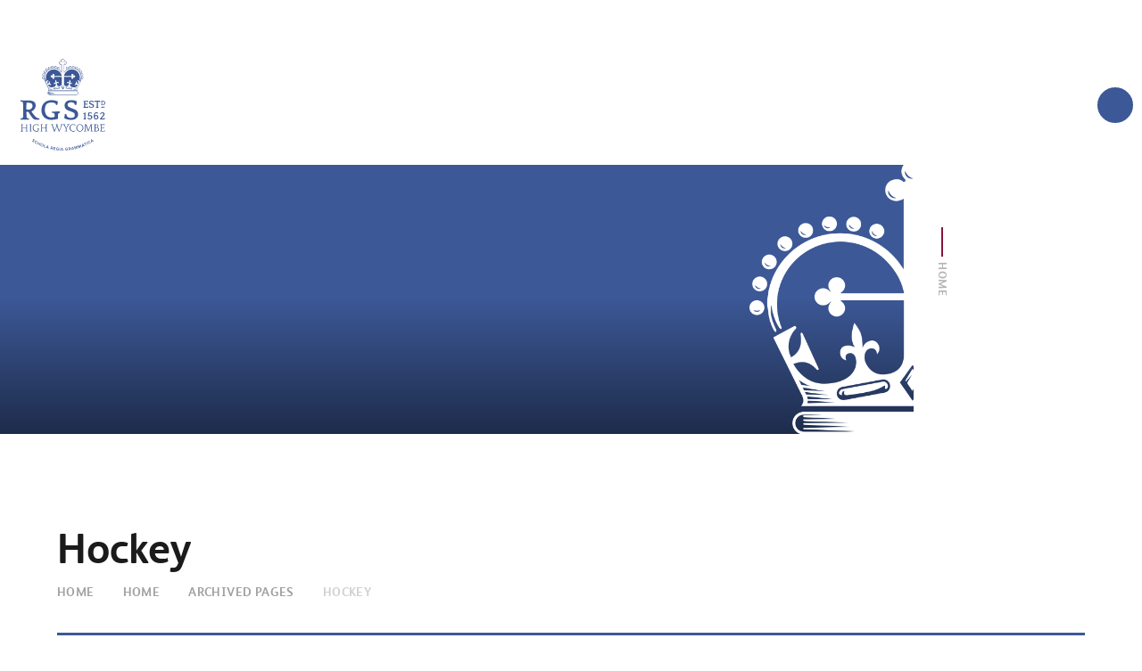

--- FILE ---
content_type: text/html
request_url: https://www.rgshw.com/page/?title=Hockey&pid=514
body_size: 135603
content:

<!DOCTYPE html>
<!--[if IE 7]><html class="no-ios no-js lte-ie9 lte-ie8 lte-ie7" lang="en" xml:lang="en"><![endif]-->
<!--[if IE 8]><html class="no-ios no-js lte-ie9 lte-ie8"  lang="en" xml:lang="en"><![endif]-->
<!--[if IE 9]><html class="no-ios no-js lte-ie9"  lang="en" xml:lang="en"><![endif]-->
<!--[if !IE]><!--> <html class="no-ios no-js"  lang="en" xml:lang="en"><!--<![endif]-->
	<head>
		<meta http-equiv="X-UA-Compatible" content="IE=edge" />
		<meta http-equiv="content-type" content="text/html; charset=utf-8"/>
		
		<link rel="canonical" href="https://www.rgshw.com/page/?title=Hockey&amp;pid=514">
		<script>window.FontAwesomeConfig = {showMissingIcons: false};</script><link rel="stylesheet" media="screen" href="https://cdn.juniperwebsites.co.uk/_includes/font-awesome/5.7.1/css/fa-web-font.css?cache=v4.6.58.2">
<script defer src="https://cdn.juniperwebsites.co.uk/_includes/font-awesome/5.7.1/js/fontawesome-all.min.js?cache=v4.6.58.2"></script>
<script defer src="https://cdn.juniperwebsites.co.uk/_includes/font-awesome/5.7.1/js/fa-v4-shims.min.js?cache=v4.6.58.2"></script>

		<title>Royal Grammar School - Hockey</title>
		
		<style type="text/css">
			:root {
				
				--col-pri: rgb(34, 34, 34);
				
				--col-sec: rgb(136, 136, 136);
				
			}
		</style>
		
<!--[if IE]>
<script>
console = {log:function(){return;}};
</script>
<![endif]-->

<script>
	var boolItemEditDisabled;
	var boolLanguageMode, boolLanguageEditOriginal;
	var boolViewingConnect;
	var boolConnectDashboard;
	var displayRegions = [];
	var intNewFileCount = 0;
	strItemType = "page";
	strSubItemType = "page";

	var featureSupport = {
		tagging: false,
		eventTagging: false
	};
	var boolLoggedIn = false;
boolAdminMode = false;
	var boolSuperUser = false;
strCookieBarStyle = 'none';
	intParentPageID = "40";
	intCurrentItemID = 514;
	var intCurrentCatID = "";
boolIsHomePage = false;
	boolItemEditDisabled = true;
	boolLanguageEditOriginal=true;
	strCurrentLanguage='en-gb';	strFileAttachmentsUploadLocation = 'bottom';	boolViewingConnect = false;	boolConnectDashboard = false;	var objEditorComponentList = {};

</script>

<script src="https://cdn.juniperwebsites.co.uk/admin/_includes/js/mutation_events.min.js?cache=v4.6.58.2"></script>
<script src="https://cdn.juniperwebsites.co.uk/admin/_includes/js/jquery/jquery.js?cache=v4.6.58.2"></script>
<script src="https://cdn.juniperwebsites.co.uk/admin/_includes/js/jquery/jquery.prefilter.js?cache=v4.6.58.2"></script>
<script src="https://cdn.juniperwebsites.co.uk/admin/_includes/js/jquery/jquery.query.js?cache=v4.6.58.2"></script>
<script src="https://cdn.juniperwebsites.co.uk/admin/_includes/js/jquery/js.cookie.js?cache=v4.6.58.2"></script>
<script src="/_includes/editor/template-javascript.asp?cache=260126"></script>
<script src="/admin/_includes/js/functions/minified/functions.login.new.asp?cache=260126"></script>

  <script>

  </script>
<link href="https://www.rgshw.com/feeds/pages.asp?pid=514&lang=en" rel="alternate" type="application/rss+xml" title="Royal Grammar School - Hockey - Page Updates"><link href="https://www.rgshw.com/feeds/comments.asp?title=Hockey&amp;item=page&amp;pid=514" rel="alternate" type="application/rss+xml" title="Royal Grammar School - Hockey - Page Comments"><link rel="stylesheet" media="screen" href="/_site/css/main.css?cache=260126">
<link rel="stylesheet" media="screen" href="/_site/css/nosubnav.css?cache=260126">


	<link rel="stylesheet" href="/_site/css/print.css" type="text/css" media="print">

	<meta name="mobile-web-app-capable" content="yes">
	<meta name="apple-mobile-web-app-capable" content="yes">
	<meta name="viewport" content="width=device-width, initial-scale=1, minimum-scale=1, maximum-scale=1">
	<link rel="author" href="/humans.txt">
	<link rel="icon" href="/_site/images/favicons/favicon.ico">
	<link rel="apple-touch-icon" href="/_site/images/favicons/favicon.png">
	<link href="https://fonts.googleapis.com/css?family=Libre+Baskerville:400,400i,700" rel="stylesheet">

	<script type="text/javascript">
	var iOS = ( navigator.userAgent.match(/(iPad|iPhone|iPod)/g) ? true : false );
	if (iOS) { $('html').removeClass('no-ios').addClass('ios'); }
	</script>
	
	<!-- Google tag (gtag.js) --> 
	<script async src="https://www.googletagmanager.com/gtag/js?id=G-NZX3M1ZZRH"></script> 
	<script>  window.dataLayer = window.dataLayer || [];  function gtag(){dataLayer.push(arguments);}  gtag('js', new Date());  gtag('config', 'G-NZX3M1ZZRH'); </script>
<link rel="stylesheet" media="screen" href="https://cdn.juniperwebsites.co.uk/_includes/css/content-blocks.css?cache=v4.6.58.2">
<link rel="stylesheet" media="screen" href="/_includes/css/cookie-colour.asp?cache=260126">
<link rel="stylesheet" media="screen" href="https://cdn.juniperwebsites.co.uk/_includes/css/cookies.css?cache=v4.6.58.2">
<link rel="stylesheet" media="screen" href="https://cdn.juniperwebsites.co.uk/_includes/css/cookies.advanced.css?cache=v4.6.58.2">
<link rel="stylesheet" media="screen" href="https://cdn.juniperwebsites.co.uk/_includes/css/eshop_v2.css?cache=v4.6.58.2">
<link rel="stylesheet" media="screen" href="https://cdn.juniperwebsites.co.uk/_includes/css/overlord.css?cache=v4.6.58.2">
<link rel="stylesheet" media="screen" href="https://cdn.juniperwebsites.co.uk/_includes/css/templates.css?cache=v4.6.58.2">
<link rel="stylesheet" media="screen" href="/_site/css/attachments.css?cache=260126">
<link rel="stylesheet" media="screen" href="/_site/css/templates.css?cache=260126">
<style>#print_me { display: none;}</style><script src="https://cdn.juniperwebsites.co.uk/admin/_includes/js/modernizr.js?cache=v4.6.58.2"></script>
<script integrity="sha256-oTyWrNiP6Qftu4vs2g0RPCKr3g1a6QTlITNgoebxRc4=" crossorigin="anonymous" referrerpolicy="no-referrer" src="https://code.jquery.com/ui/1.10.4/jquery-ui.min.js?cache=260126"></script>
<script src="https://cdn.juniperwebsites.co.uk/admin/_includes/js/jquery/jquery.ui.timepicker.min.js?cache=v4.6.58.2"></script>
<link rel="stylesheet" media="screen" href="https://cdn.juniperwebsites.co.uk/admin/_includes/css/jquery.ui.timepicker.css?cache=v4.6.58.2">
<script src="https://cdn.juniperwebsites.co.uk/admin/_includes/js/jquery/jquery-ui.touch-punch.min.js?cache=v4.6.58.2"></script>
<link rel="stylesheet" media="screen" href="https://cdn.juniperwebsites.co.uk/admin/_includes/css/jquery-ui.css?cache=v4.6.58.2">

        <meta property="og:site_name" content="Royal Grammar School" />
        <meta property="og:title" content="Hockey" />
        <meta property="og:image" content="https://www.rgshw.com/_site/images/design/thumbnail.jpg" />
        <meta property="og:type" content="website" />
        <meta property="twitter:card" content="summary" />
</head>


    <body>


<div id="print_me"></div>
<script type="text/javascript"> var subGridActive = false;</script><script type="text/javascript"> var subGridOptions = false;</script><div class="mason mason--inner mason--hide-subnav mason--toplevel"><script type="text/javascript">var newsType = "normal";</script>
	
	<section class="access">
		<a class="access__anchor" name="header"></a>
		<a class="access__link" href="#content">Skip to content &darr;</a>
	</section>	
		
	<header class="header">
		<div class="header__container">			
			<button class="menu__btn btn__reset parent uppercase bold">	
				<span class="menu__btn__icon menu__btn__icon--open cover">
					<svg xmlns="http://www.w3.org/2000/svg" width="36" height="36" viewBox="0 0 36 36">
						<path class="cls-1" d="M9,12H27v2H9V12ZM9,22H27v2H9V22Zm0-5H23v2H9V17Z"/>
					</svg>

				</span>
				<!-- <span class="menu__btn__icon menu__btn__icon--close cover"></span> -->
			</button>	
			<a href="/" class="header__link">
				<h1>
					<svg x="0px" y="0px" viewBox="0 0 641.1 697.7">
<g class="logo__title">
    <path d="M0,315.1c4.3,0.3,8.6,0.9,12.9,1c16.2,0.1,32.3,0,48.5,0.1c10.4,0.1,20.6,1.1,30.4,5c14.5,5.8,21.9,16.7,22.4,32.2
        c0.6,16.4-6.7,28.8-19.1,38.7c-3.9,3.1-8.2,5.6-12.6,8.6c0.7,1.3,1.4,2.5,2.2,3.7c8,10.5,15.6,21.1,24.1,31.2
        c6.3,7.6,14.2,13.6,24.2,16c2.1,0.5,4.3,0.6,6.4,1.2c1.3,0.4,3.3,1.1,3.4,1.9c0.3,2.6,0.3,5.2-0.1,7.8c0,0.3-1.7,0.6-2.7,0.6
        c-8.2,0-16.3,0.3-24.5-0.1c-8.4-0.4-16.4-4.1-22-10.4c-6.1-6.8-11.8-14-17-21.5c-5.6-8-10.7-16.5-15.7-24.9c-1.5-2.5-3.2-3.5-6-3.2
        c-3.4,0.3-6.8,0.5-10.3,0.7c-0.2,3.3-0.5,6.6-0.4,9.9c0.2,8.1,0.6,16.3,1,24.4c0.1,1.8,0.4,3.6,0.8,5.4c1.5,6.2,3.9,8.4,10.2,9.1
        c1.3,0.2,2.7,0.3,4,0.2c2.1-0.1,3,0.8,3,3s0.2,3.9,0.4,6.3H0v-8c1.9-0.5,3.8-1,5.7-1.3c8.8-1.1,12.2-4.3,13.3-13.2
        c0.5-4.1,0.7-8.3,0.7-12.4c0.1-23.1,0.3-46.2,0.1-69.3c-0.1-7.6-0.8-15.3-1.9-22.8c-1-6.9-4.1-9.2-11.1-9.8
        c-2.3-0.2-4.5-0.7-6.7-1.1L0,315.1z M43.7,362.3h0.4c0,6-0.1,12,0,18c0.1,4.9,1.7,6.4,6.2,6.6c2.8,0.1,5.7,0.1,8.5-0.1
        c8.1-0.6,15.8-2.3,22.2-7.8c9-7.7,10.8-17.7,8.5-28.6c-2.1-10-9.9-14.3-19.2-15.5c-7.4-1-14.9-0.9-22.4-1.4c-2.5-0.2-3,1.1-3.1,3.3
        C44.6,345.4,44.1,353.9,43.7,362.3z"/>
    <path d="M254,553.1c-0.1-1.1-0.3-2.3-0.6-3.3c-4.8-13.3-9.6-26.6-14.4-39.9c-0.4-1.2-1-2.5-1.5-3.7c-1.5-3.8-3.7-6.7-8.5-6.6
        c3.1-1.7,13.6-1.9,20-0.7c-0.6,0.4-1.3,0.7-1.9,1c-3.9,1.2-4.7,2-3.4,5.6c4.6,13.2,9.4,26.3,15.1,39.5c0.7-1.7,1.6-3.4,2.2-5.1
        c3.5-9.5,7-19,10.5-28.6c2.1-5.9,0.9-8.7-4.9-11.3c-0.4-0.2-0.8-0.5-1.2-0.8c3.1-1.2,11.9-1.5,18.3-0.5c0,0.3,0,0.8-0.1,0.9
        c-6,2.9-6.3,3.6-4,9.9c4,11,8,21.9,12.1,32.8c0.3,0.9,0.7,1.8,1.5,3.4c0.7-1.1,1.3-2.3,1.8-3.5c4.2-11.2,8.3-22.5,12.4-33.7
        c0.1-0.1,0.1-0.3,0.2-0.5c1.8-5.6,1.4-6.7-4.9-9.3c12.9-1.5,24.9,0.9,37.3-0.6c-0.6,1-0.8,1.6-1.1,1.7c-5.8,1.7-5.8,1.7-3,6.8
        s5.4,9.9,8.2,14.9c0.5,1,1.2,1.8,2.5,3.5c3.7-7.1,7-13.6,10.3-20c1.1-2.2,0.3-3.9-2.1-4.6c-1.2-0.2-2.2-0.8-3.1-1.7h19.4
        c-0.1,0.2-0.2,1-0.4,1c-5.1,0.8-8,4.4-10.5,8.5c-2,3.7-4.2,7.2-6.7,10.5c-6.6,8.2-5.5,17.8-5,27.2c0.2,3.8,3.3,4.6,6.6,5.2
        c-3.1,1.6-12.9,1.9-19.8,0.6c1-0.5,2-0.9,3.1-1.2c2.3-0.3,4-2.2,3.9-4.5c0.2-5.7,0.2-11.3,0-17c-0.2-1.5-0.8-2.9-1.7-4.1
        c-4-6.7-8.1-13.4-12.2-20c-0.6-1-1.4-1.9-2.2-2.7c-3.8-3.6-9.2-3-11.9,1.5c-1.2,2.2-2.2,4.5-3.1,6.8c-5,12.5-9.9,25.1-14.9,37.6
        c-0.8,1.8-1.8,3.5-2.8,5.1h-4c-0.1-0.8-0.2-1.6-0.5-2.4c-4.1-11.5-8.3-23.1-12.5-34.6c-0.4-0.8-0.9-1.5-1.5-2.2
        c-0.9,2-1.5,3.5-2.1,5c-3.8,9.7-7.5,19.5-11.4,29.1c-0.9,1.7-1.9,3.4-3,5L254,553.1z"/>
    <path d="M496,553.1l-16.3-1.2c0.1-0.3,0.1-0.9,0.2-0.9c5.1-0.7,6.7-4.1,7-8.7c0.6-10.8,1.5-21.6,2.1-32.4c0.4-8,0.3-8-6.2-11.8
        c4.5,0,9.1-0.2,13.6,0.1c0.9,0.1,2.1,1.8,2.5,3c4.1,11.1,8,22.2,12.1,33.3c0.8,2.1,1.8,4.2,3.2,7.3c1.3-3.2,2.3-5.2,3.1-7.3
        c4.2-11.2,8.3-22.4,12.6-33.6c0.4-1,1.4-2.6,2.2-2.6c4.2-0.3,8.4-0.1,12.6-0.1c0.1,0.3,0.1,0.7,0.2,1c-0.5,0.3-1,0.5-1.5,0.7
        c-4,1.3-4.9,2.2-4.8,6.3s0.4,8,0.7,12c0.5,7.3,0.9,14.6,1.6,21.9c0.8,8.3,0.9,8.3,8.2,11.9h-19.5l-0.2-0.8c0.6-0.3,1.3-0.6,1.9-0.8
        c3.2-0.5,4-2.6,3.9-5.4c-0.5-9.1-1-18.3-1.5-27.4c-0.1-2.9-0.7-5.8-1.7-8.6c-0.7,1-1.3,2-1.8,3c-4.4,11-8.8,21.9-13.2,32.9
        c-0.3,1.1-0.7,2.2-1.3,3.2c-0.7,1.1-1.8,2-3.1,2.5c-0.6,0.1-2-1.4-2.5-2.4c-1.1-2.4-2-4.9-2.9-7.4c-3.4-9.2-6.8-18.4-10.3-27.6
        c-0.5-1.5-1.4-2.8-2.6-3.9c-0.2,1-0.4,2-0.5,3c-0.7,10.3-1.4,20.6-2,30.9c-0.2,3.5-0.1,6.8,4.6,7.5c0.3,0,0.5,1.6,0.7,2.4
        L496,553.1z"/>
    <path d="M1,553.1c-0.4-1.7,0.4-2.5,2-2.6c3.7-0.3,4.7-3,4.8-6c0.1-12.7,0.1-25.3,0-37.9c0-4-1.8-7.1-6.9-6.9
        c3.6-1.6,13-1.8,20.1-0.7c-1,0.5-2.1,0.8-3.2,1.1c-2.3,0.3-3.9,2.2-3.9,4.5c-0.3,4.8-0.3,9.6-0.5,14.5c-0.1,2,0.8,3,2.9,3
        c8-0.1,16-0.1,24,0c1.9,0,2.7-0.8,2.7-2.7c-0.1-3.5,0-7,0-10.5c-0.1-7-0.3-7.3-7.6-10.1h21c-0.8,0.5-1.6,0.9-2.5,1.2
        c-4.2,1.1-4.9,1.8-5.1,6.1c-0.2,4.8-0.1,9.7-0.1,14.5c0,7.2,0,14.3,0,21.5c0,6.8,0.4,7.2,6.3,9.4c-3,1.3-12.6,1.6-18.6,0.5
        c0.1-0.3,0.1-0.8,0.2-0.8c5.7-2.2,6.2-2.8,6.3-9c0-4.7,0-9.3,0-14c0-2.1-0.8-3-2.9-3c-7.8,0.1-15.6,0.1-23.5,0c-2.2,0-3,0.9-2.9,3
        c0.1,5.8,0.1,11.7,0.4,17.5c0.1,3.3,0.6,3.5,7.3,6.3L9,553.1H1z"/>
    <path d="M443,553.1c-0.8-0.5-1.7-0.9-2.6-1.3c-13.4-4.3-18.3-15.4-18-27.3c0.4-12.9,7-22.1,17.8-25.6c14.6-4.8,29.2,2.1,34,16
        c5.3,15.5-1.6,31.2-16.1,36.4c-1.4,0.5-2.7,1.2-4,1.8L443,553.1z M470.7,525.6c-0.8-5.2-1.7-9.9-4.2-14.1c-4.3-7.4-11-10.5-19.3-10
        s-14.1,4.8-17,12.6c-2.7,7.1-2.7,14.9,0.1,22c3.1,7.9,9.1,12.2,17.5,12.7c8.2,0.5,14.8-2.8,18.6-10.2
        C468.5,534.6,469.3,530,470.7,525.6z"/>
    <path d="M113,553.1c-1.7-0.7-3.3-1.4-5-2c-7.2-2.5-12.8-8.4-14.9-15.7c-1.7-5.6-2-11.6-0.6-17.3c2.5-11.5,11.5-19.3,23.2-19.9
        c5.8-0.2,11.6,0.1,17.4,1c4.4,0.6,4.5,1.3,3.6,5.7c-0.2,1.3-0.7,2.5-1.1,4.2c-0.9-0.6-1.8-0.8-2.1-1.4c-1.9-4-5.3-5.3-9.3-5.7
        c-2.1-0.2-4.3-0.2-6.5-0.2C105,502,99,510.2,98.1,521.9c-0.5,5.9,0,11.6,3.2,16.9c4.4,7.4,11.3,9.9,19.5,9.9c0.5,0,1-0.1,1.5-0.1
        c9.2-0.6,9.5-1,8.9-10c-0.3-5.2-0.7-5.6-7.1-7.6c2.5-1.3,14.1-1.7,18.4-0.4c-7,2.7-5.3,8.5-5.4,13.5c-0.2,5.9-0.1,5.9-5.9,7.4
        c-1.4,0.4-2.8,1-4.1,1.6L113,553.1z"/>
    <path d="M392,553.1c-1.1-0.6-2.3-1.2-3.5-1.7c-9.4-3.1-14.8-9.8-17-19.2c-3-13.3,2.7-26.7,13.8-31.8c8.9-4.1,18.1-3.3,27.4-0.9
        c1.7,0.4,2.6,1.4,2.2,3.2s-0.7,3.5-1,5.2c-0.7,0-1.2,0.1-1.3,0c-5.7-8-13.8-7.1-21.6-5.4c-7.5,1.6-11.4,7.4-12.8,14.5
        c-0.9,4.5-1,9.2-0.4,13.8c2,12.6,12.4,19.9,25,17.9c4.3-0.7,8.5-2.2,13-3.4c0,2.5-1.7,3.8-3.9,4.7l-7.8,3.2H392z"/>
    <path d="M237.4,401.1c1.9-0.1,3.5-0.2,5.1-0.2c16.7-0.3,33.3-0.5,50-0.8c4.5-0.1,4.5-0.1,4.5,4.7c0,1.2,0,2.3-0.1,3.5
        c0,1.7-0.7,2.6-2.5,3c-7.7,2-10,4.3-10.5,12.3c-0.6,9.6-0.7,19.3-0.7,28.9c0,2.1-0.2,3.4-2.5,4.1c-22.3,6.3-44.9,10-68,5.3
        c-29-5.9-49.6-28.2-53.8-57.9c-1.9-13.4-1.4-26.6,2.5-39.5c7.9-26.1,25.8-41.8,51.9-48c22.1-5.2,43.6-2.2,64.7,5.6
        c4.8,1.8,4.8,1.9,4,6.9c-0.9,5.9-1.9,11.8-2.7,17.8c-0.3,2.5-1.4,3.5-3.9,3.2c-1.3-0.1-2.7-0.1-4,0c-1.9,0.1-3-0.5-3.6-2.5
        c-2.1-7.1-7.4-11.1-14.1-12.9c-14.5-3.8-29.1-3.8-43.3,1c-11.6,4-19.2,12.6-22.5,24.3c-4.8,16.6-5.6,33.5-0.9,50.3
        s14.9,29.3,32.5,34.2c11.4,3.2,22.8,2,33.9-1.5c4.5-1.4,5.2-2.5,5.1-7.3c0-4.3-0.3-8.6-0.9-12.9c-1.2-7.9-5.6-11.5-13.6-11.5
        c-0.7,0-1.3,0-2,0c-3.2,0.4-4.6-0.9-4.4-4.2C237.8,405,237.6,403.1,237.4,401.1z"/>
    <path d="M383.3,314.3c14.6-1,26.5,2.5,38.1,7.3c4.6,1.9,4.8,2.6,4.1,7.7c-0.9,6.1-1.8,12.2-2.5,18.3c-0.3,2.5-1.2,3.7-3.8,3.4
        c-0.7,0-1.3,0-2,0c-6.5,0-5.6,0.2-7.2-5.1c-1.8-6.6-6.8-11.8-13.4-13.7c-9.3-3.1-19.3-2.8-28.4,0.9c-8.4,3.3-12.7,9.9-12.2,18.1
        c0.3,6,3.4,10.5,8.3,13.5c4.8,2.9,9.9,5.5,15.1,7.6c10,4.2,20.2,7.8,30.1,12.1c4.1,1.8,8,4.1,11.6,6.8
        c22.5,16.7,18.1,49.9-2.4,63.2c-9.5,6.2-20,9-31.1,9.6c-18.1,1-36.1-2.6-52.4-10.4c-4.2-2-4.7-3-3.9-7.4c1.3-7.6,2.6-15.1,3.9-22.6
        c0.8-4.3,0.8-4.3,6.6-4.2c4.6,0.1,4.6,0.1,5.3,4.5c2.3,13.8,8.9,20.9,22.6,23.9c8.7,1.9,17.7,1.8,26.2-0.4
        c7.7-2,13.1-6.6,14.6-14.7c1.5-8.3,0.5-16.3-6.9-21.6c-4.7-3.2-9.7-5.8-14.9-7.8c-9.4-3.9-19-7.1-28.4-10.8
        c-6.2-2.5-12-5.8-16.6-10.9c-2.3-2.4-4.2-5.1-5.8-8c-12.4-23.6,0.3-50.9,26.4-57c3-0.8,6.2-1.5,9.3-1.9
        C377.4,314,381.3,314.3,383.3,314.3z"/>
    <path d="M505,337.7c0,4.1,0,7.8-0.1,11.4c0,0.6-0.6,1.7-1.1,1.8s-1.4-0.5-1.9-1c-1-0.9-1.9-2.6-3-2.8c-2.6-0.3-5.3-0.3-7.9,0.1
        c-0.5,0-1.2,1.5-1.2,2.3c0,4.5,0.1,9,0.2,13.5c0,1.9,1.1,2.7,2.9,2.7c3.8,0,7.6-0.1,11.5-0.2c2.4-0.1,3.9-1.4,4.9-3.6
        c0.4-0.9,1.9-1.2,2.9-1.8c0.4,1,0.7,2,0.8,3c-0.4,9.1-0.4,9.1-9.8,9.1c-8.7,0-17.3,0-26-0.1c-1,0-2.1-0.9-3.1-1.5
        c0.8-0.6,1.5-1.6,2.4-1.8c3.2-0.8,4.2-3.1,4.3-6c0.1-11.3,0.1-22.7,0-34c0-3.2-1.1-5.9-4.9-6.5c-0.7-0.1-1.3-1.1-1.9-1.7
        c0.7-0.5,1.5-1.3,2.2-1.3c10.8-0.1,21.6,0,32.5-0.1c1.6,0,2.5,0.7,2.4,2.4c-0.1,2.2,0,4.3-0.2,6.5c-0.1,0.7-0.8,1.8-1.1,1.8
        c-0.8,0-2.3-0.5-2.4-1c-1-3.5-3.8-3.2-6.4-3.4c-1.3-0.1-2.7,0-4,0c-7,0.2-7.4-1.7-7.4,7.2c0,0.3,0,0.7,0,1c0.5,2.5-1.4,6.5,1.4,7.1
        c3.4,0.8,8,2.4,11-2C502.3,338.1,503.6,338.1,505,337.7z"/>
    <path d="M561.8,431c3.5-1.4,6.3-3.1,9.2-3.6c9.2-1.6,16.5,3.8,18.1,12.8c1.8,10.1-3.2,18.2-12.3,20.2c-10.7,2.4-18.7-2.3-21.2-12.7
        c-2.5-9.7-1.9-20,1.7-29.4c3.7-9.5,14.4-14.2,23.9-10.5c1.3,0.5,2.5,1.1,3.6,1.9c1.6,1,2.2,4.9,0.9,6.7c-1.2,1.6-2.5,0.9-3.9,0
        c-9.6-5.9-17.1-2.7-19.3,8.4C562.1,426.8,561.9,428.9,561.8,431z M581.3,444.2c-0.3-4.2-1.6-7.6-5.5-9.5c-3.2-1.5-8.2-0.7-10.2,1.8
        c-3.3,4-3.1,8.6-1.3,13.1c1.3,3.4,4.6,5.5,8.2,5.3c3.4-0.2,6.1-1.7,7.4-5C580.5,448,581,446.1,581.3,444.2L581.3,444.2z"/>
    <path d="M538.1,318.5c2.5,0.3,5.1,0.4,7.5,0.9c7,1.5,7.9,3,6.2,9.8c-0.2,0.9-1.2,2.2-2,2.3c-1.1-0.1-2-0.6-2.6-1.5
        c-3.7-5.6-8.7-7.3-14.9-4.9c-2.7,1.1-4.5,2.9-4.8,5.8c-0.3,2.6,1.1,5.1,3.4,6.2c2.3,1.3,4.8,2.2,7.2,3.3c3.4,1.4,6.9,2.6,10.1,4.3
        c5.5,2.9,8.4,7.3,7.9,13.8s-4.2,10.5-9.9,12.4c-8.6,2.9-17.1,1.7-25.3-1.9c-1.2-0.8-1.9-2-2-3.4c0-2.3,0.4-4.6,1.1-6.9
        c0.4-0.9,1.2-1.6,2.2-1.9c0.4-0.1,1.6,1,1.8,1.7c0.9,3,2.1,5.7,5,7.1c4.3,2.1,9.2,2.3,13.6,0.7c5.5-1.9,6.5-9.3,1.9-13
        c-1.9-1.5-4.4-2.3-6.7-3.3c-3.7-1.6-7.5-2.7-11-4.6c-6-3.1-8-7.8-7-15.1c0.7-5.4,4.3-9.4,10.3-10.8
        C532.8,319,535.4,318.7,538.1,318.5z"/>
    <path d="M519,428.8c4.1,0,7.7-0.2,11.2,0c6,0.5,10.7,3.3,12.3,9.3c1.7,6.4,0.9,12.7-4.1,17.6c-6.4,6.3-20.2,6.9-27.4,1.4
        c-2.5-1.9-3.5-6.8-1.9-9.4c0.9-1.4,3.9-1.4,4.5,0.3c2.4,6.5,7.7,6.8,13.2,6.2c4.9-0.5,7.7-4.4,7.7-10c0-5-2.6-8.4-7.7-8.7
        c-3.5,0-6.9,0.4-10.2,1.4c-3.4,0.9-6.2-0.4-6-3.8c0.5-8,1.4-15.9,2.4-23.8c0.1-0.7,1.5-1.7,2.4-1.7c7-0.1,14-0.1,21,0
        c1.1,0.2,2,0.8,2.4,1.8c0.6,2.3,0.9,4.6,1,6.9c0,0.8-0.4,1.4-1.1,1.8c-0.6,0.2-2-0.1-2.2-0.5c-1.8-4.7-5.9-3.6-9.4-3.6
        c-8-0.1-6.8-0.2-7.3,6.5C519.7,423.3,519.3,426.2,519,428.8z"/>
    <path d="M203.4,552.2h-18.6l-0.2-0.7c0.6-0.4,1.3-0.7,2-0.9c3-0.5,4.3-2.4,4.4-5.2c0.2-5.8,0.2-11.7,0.3-17.5
        c0.1-2.3-1.1-2.8-3.1-2.8c-7.8,0.1-15.6,0.1-23.5,0c-2.2,0-2.9,0.9-2.9,3c0.1,4.5,0.1,9,0,13.5c-0.1,4.8,0.4,9.1,6.4,10.4h-18.6
        l-0.2-0.6c0.8-0.3,1.7-0.6,2.5-0.9c2.4-0.4,4.1-2.6,3.9-5.1c0.1-13.3,0.1-26.7,0-40c0-4.1-2.8-5.7-6.9-5.9c3.1-1.7,13.5-2,19.4-0.9
        c-0.1,0.3-0.1,0.8-0.3,0.8c-5.6,1.6-5.9,1.9-6.2,7.8c-0.1,3.8,0,7.7-0.1,11.5c0,1.9,0.4,3.2,2.7,3.2c8-0.1,16,0,24,0
        c1.9,0,2.8-0.8,2.7-2.7c-0.1-4.8-0.2-9.7-0.3-14.5c-0.1-4.1-3.3-4.8-6.9-5.5c3.5-1.5,11.5-1.7,19.3-0.9c0,0.3,0,0.9-0.1,0.9
        c-6.1,2.2-6.4,2.4-6.4,8.8c-0.1,11.3,0.1,22.6-0.1,34c-0.1,4.8,1,8.6,6.9,9.1L203.4,552.2z"/>
    <path d="M614.4,454c4.7,0,8.5,0.1,12.3,0c3.3-0.1,6.3-0.6,7.7-4.4c0.3-0.7,1.8-1,2.7-1.4c0.3,0.8,0.7,1.6,1,2.5c0,0.2,0,0.3,0,0.5
        c-0.2,9.1-0.2,9.1-9.2,9.1c-7.8,0-15.7,0.1-23.5-0.1c-1.5,0-2.9-0.8-4.4-1.3c0.6-1.4,1-3.1,2-4.3c5.3-6.4,10.8-12.6,16.1-19.1
        c2.6-3,4.9-6.3,6.9-9.7c1.8-3.1,2.9-6.6,0.3-9.8s-6-3.1-9.6-2.4c-4.6,1-7.9,3.3-9.2,8c-0.3,1-1.6,1.7-2.4,2.5
        c-0.8-0.9-1.4-1.9-1.9-3c-0.9-3.3,0.2-6.1,2.7-8.5c5.9-5.7,16.9-7.6,24.2-3.9c6,3,8.5,11.7,4.6,18.3c-2.8,4.9-6.5,9.2-10,13.6
        c-2.8,3.5-5.9,6.8-8.8,10.2C615.4,451.9,614.9,452.9,614.4,454z"/>
    <path d="M554.5,497.8c8.2,0.4,16.3,0.5,24.5,1.2c4.5,0.3,8.3,3.4,9.4,7.8c1.6,4.5,0.4,9.6-3.1,12.9c-0.8,0.8-2,1.2-3.7,2.2l4,1.9
        c6.2,2.9,8.8,7,8.5,13.8c-0.3,6.3-3.3,10.8-9.4,12.7c-3.3,1.1-6.7,1.8-10.2,2c-5.8,0.3-11.6,0.1-17.5,0.1c-1.3-0.1-2.5-0.3-3.8-0.6
        c0.9-0.5,1.8-0.9,2.7-1.3c3.9-1.1,4.8-2.1,5.1-6.1c0.2-2.2,0.1-4.3,0.1-6.5c0-9.3-0.1-18.6,0-27.9c0.1-5.2,0.2-10.2-7.2-10.8
        L554.5,497.8z M566.5,535.6h0.2c0,3,0,6,0,9c0,1.8,0.5,3.5,2.7,3.4c3.5-0.1,7,0.1,10.4-0.6c5-0.9,8.6-5.1,8.8-10.2
        c0.5-5-2.5-9.7-7.2-11.4c-2.8-0.9-5.8-1.5-8.8-1.5c-6.1-0.3-6.1-0.2-6.1,5.7L566.5,535.6z M566.6,511.5L566.6,511.5
        c0,0.7,0,1.3,0,2c0.4,2.7,0.8,5.4,1.2,8.1c3.3-0.2,6.7,0,9.8-0.8c4.2-1.1,6.5-5.2,6.4-10.1c-0.1-4.4-2-7.5-5.9-8.1
        c-3.4-0.6-6.9-0.2-10.4-0.2c-0.4,2.7-0.8,5.4-1.1,8.2C566.6,510.9,566.6,511.2,566.6,511.5L566.6,511.5z"/>
    <path d="M581.3,319c6.2,0,12.3,0.1,18.5-0.1c2.1-0.1,3.2,0.3,3.1,2.6c0,2,0.2,4,0.2,6c0,0.8-0.7,1.6-1.1,2.4
        c-0.9-0.3-1.7-0.8-2.4-1.3c-2.5-2.7-9.4-4.5-12.6-3c-0.8,0.4-1.4,2.1-1.4,3.2c-0.2,6-0.2,12-0.2,18c0,5.1,0,10.3,0.4,15.5
        c0.3,4.7,0.9,5.1,5.3,6.5c0.9,0.5,1.7,1.1,2.4,1.8c-0.9,0.5-1.8,1.3-2.8,1.3c-6.5,0.1-13,0.1-19.5,0c-0.7,0-1.5-0.9-2.2-1.4
        c0.6-0.6,1.1-1.6,1.8-1.8c5.1-1.5,5.9-2.2,6-7.4c0.2-8.8,0.1-17.6,0.1-26.4c0-0.5,0-1-0.1-1.5c-0.6-2.6,1.5-6-1.5-7.8
        s-10.1,0.2-12.7,2.9c-0.7,0.6-1.5,1-2.4,1.4c-0.4-0.9-1.2-1.9-1.2-2.8c-0.4-8-0.3-8,7.8-7.9c4.8,0,9.6,0,14.5,0L581.3,319z"/>
    <path d="M630.8,517.5v12.5l-0.7,0.2c-0.4-0.8-0.6-1.8-1.2-2.3c-1.3-1.1-2.7-2.5-4.3-2.7c-2.9-0.4-6-0.1-9-0.2
        c-1.9,0-2.7,0.7-2.7,2.6c0.1,5.7,0.1,11.3,0,17c0,2.6,1.2,3.6,3.7,3.5c3-0.1,6-0.1,9,0c5.5,0,11.1,0.5,12.6-7.3
        c1.4,3.8,0.6,7.1-0.4,10.2c-0.2,0.6-1.6,1.2-2.4,1.2c-11.6,0.1-23.2,0.1-34.9,0.1c0.2-0.8,0.2-1.3,0.3-1.4c6-2,6.2-2.2,6.3-8.8
        c0.1-11.2,0.1-22.3,0-33.5c0-7-0.3-7.3-7.3-10.1c0.9-0.2,1.9-0.3,2.8-0.4c10.3,0,20.6,0,31,0c4.1,0,4.1,0.1,3.9,4.3
        c-0.1,1.6-0.3,3.1-0.5,5.2c-2-2.1-3.2-4.3-5-5c-2-0.8-4.6-0.4-6.9-0.4c-3,0-6,0.1-9,0c-2,0-3.1,0.5-3.1,2.8c0,4.7-0.1,9.3-0.2,14
        c-0.1,2.4,1,3.2,3.3,3.1c1.8-0.1,3.7-0.1,5.5,0C625.3,522,628.6,521.4,630.8,517.5z"/>
    <path d="M475.2,458.9c0.9-0.7,1.9-1.4,3-1.8c2.8-0.7,4.6-2.4,4.6-5.2c0.1-10.8,0-21.6,0-33l-8.4,1.7c-1.2-2.7,0.1-3.8,2-4.9
        c3.9-2.3,7.5-4.9,11.4-7.2c0.9-0.5,2.3-1.2,3-0.9s1.1,1.9,1.1,2.9c0,10.5-0.1,21-0.2,31.5c0,2.8,0.1,5.7,0.2,8.5
        c0.2,4.2,1,5.1,4.8,6.5c0.9,0.5,1.7,1.1,2.5,1.8c-0.9,0.4-1.8,1.2-2.7,1.2c-7,0.1-13.9,0-20.9,0L475.2,458.9z"/>
    <path d="M608.3,349.8c3.9-0.7,4.4-3.4,4.4-6.4c0-5.5,0-11,0-16.5c0-4.4-0.2-4.6-3.9-7.1c3.8-1.1,18-1,21.4,0
        c6,1.6,11.5,8.8,10.8,16.7c-0.5,6.9-5.5,13.4-12.5,14.2c-6.5,0.7-13.1,0.2-19.7,0.2L608.3,349.8z M618,335L618,335
        c0,3.1-0.2,6.3,0.1,9.5c0.2,1.2,1,2.2,2.1,2.6c5.4,0.7,11.2-0.3,13.8-7c1.9-4.2,1.4-9.1-1.4-12.7c-3.1-4.3-7.7-4.7-12.5-4.4
        c-1.8,0.1-2.1,1.1-2.1,2.6C618,328.7,618,331.9,618,335z"/>
    <path d="M66.1,552c5.9-1.2,6.5-5.5,6.5-10.3c0-11.3-0.1-22.6-0.2-33.9c0-4.5-0.9-8.4-7.3-8.3c3.8-1.8,15.1-1.9,20.6-0.2
        c-7.7,0.5-7.6,5.5-7.6,10.4c0,10.7,0,21.3,0,31.9c0,4.7,0.4,9.2,7.2,9.5l-0.7,0.9H66.1z"/>
    <path d="M638.9,364.1c-0.6,3.8-3.6,6.7-7.5,7.1c-3.5,0.2-7-0.1-10.5,0.1c-3.1,0.2-6.2,0.7-9.2,1.1c-1.9,0.3-2.5-0.4-2-2.2
        c1.2-3.4,4.3-5.7,7.9-5.8c3.3-0.1,6.7,0.1,10-0.1c3-0.1,5.9-0.6,8.8-0.8C637.3,363.6,638.1,363.8,638.9,364.1z"/>
</g>
<g class="logo__motto">
    <path d="M89.6,622c0.4,2.5,1.9,4.8,4.1,6.2c2.6,1.7,4.4,1.1,5.2-0.1c1-1.6-0.6-3.3-2.4-5.3c-2.5-2.6-5.4-5.7-2.9-9.5
        c1.9-3,6-3.6,9.9-1c2.5,1.5,4.4,4,5.1,6.8l-3.3,1.2c-0.5-2.2-1.9-4.2-3.9-5.4c-1.8-1.2-3.6-1.1-4.5,0.3c-0.9,1.4,0.6,3,2.4,5
        c2.5,2.7,5.4,5.9,2.9,9.8c-1.9,3-5.7,4.2-10.5,1c-2.8-1.6-4.8-4.4-5.4-7.6L89.6,622z"/>
    <path d="M108.5,628.5c3.3-5.7,9.8-7.2,15.2-4c3.1,1.7,5,4.9,5.1,8.4l-3.6-0.2c0-2.2-1.2-4.3-3.1-5.4c-3.7-2.1-8-0.8-10.2,3
        s-1.1,8.3,2.6,10.4c1.9,1.1,4.3,1.1,6.2,0l2,3c-3.1,1.8-6.8,1.7-9.8-0.1C107.3,640.5,105.2,634.2,108.5,628.5z"/>
    <path d="M143,648.6l-10-4.9l-4.1,8.4l-3.4-1.7l9.5-19.2l3.4,1.7l-3.8,7.8l10,4.9l3.9-7.8l3.4,1.7l-9.5,19.2l-3.4-1.7L143,648.6z"/>
    <path d="M166.6,645.5c5.9,2.5,8.3,8.5,5.8,14.4s-8.4,8.5-14.3,6s-8.3-8.5-5.8-14.4S160.7,643,166.6,645.5z M165.3,648.5
        c-4-1.7-7.8,0.3-9.5,4.4s-0.4,8.2,3.6,9.8s7.8-0.3,9.5-4.4S169.2,650.2,165.3,648.5z"/>
    <path d="M181.4,651.7l3.5,1.2l-6,17.1l8.9,3.1l-1.1,3.1l-12.4-4.4L181.4,651.7z"/>
    <path d="M206.4,678l-9.4-2.8l-2.7,3.5l-4.1-1.2l14.1-18.1l4.5,1.3l2,22.9l-4.1-1.2L206.4,678z M199,672.3l7.4,2.2l-0.8-10.9
        L199,672.3z"/>
    <path d="M234.8,680.9l-3.6-0.8l-1.6,7.8l-3.7-0.8l4.4-20.9l9.2,1.9c4.1,0.9,6.3,4.1,5.5,8c-0.5,3.1-3.2,5.3-6.2,5.1l3.4,9.3
        l-4.2-0.9L234.8,680.9z M238.2,671.3l-5-1l-1.4,6.7l5,1c1.8,0.5,3.7-0.5,4.2-2.4c0.5-1.8-0.5-3.7-2.4-4.2
        C238.5,671.3,238.4,671.3,238.2,671.3L238.2,671.3z"/>
    <path d="M251.4,670.5l14.5,2.2l-0.5,3.3l-10.8-1.7l-0.9,5.5l10.5,1.6l-0.5,3.3l-10.6-1.6l-0.9,5.9l10.8,1.7l-0.5,3.3l-14.5-2.2
        L251.4,670.5z"/>
    <path d="M281.4,674.1c3.4,0.2,6.5,2.2,8.2,5.3l-3.2,1.4c-1.1-1.9-3.1-3.2-5.2-3.4c-4.2-0.4-7.7,2.5-8.1,7s2.4,8,6.6,8.4
        c1.9,0.2,3.7-0.3,5.2-1.4l0.3-3.3l-6.4-0.6l0.3-3.3l10.1,1l-0.8,8c-2.5,2.3-5.8,3.4-9.2,3c-6.2-0.6-10.8-5.5-10.1-12.1
        S275.3,673.5,281.4,674.1z"/>
    <path d="M295.6,675.5l3.7,0.2l-1.2,21.3l-3.8-0.2L295.6,675.5z"/>
    <path d="M318.4,693.5l-9.8-0.2l-1.6,4.1l-4.3-0.1l8.7-21.3l4.7,0.1l8.1,21.5l-4.3-0.1L318.4,693.5z M309.7,690.1l7.7,0.1l-3.7-10.3
        L309.7,690.1z"/>
    <path d="M348.4,674.8c3.4-0.3,6.8,1.1,8.9,3.8l-3,1.9c-1.4-1.7-3.5-2.6-5.7-2.5c-4.2,0.3-7.1,3.8-6.8,8.2s3.7,7.5,7.9,7.2
        c1.9-0.1,3.6-1,4.9-2.3l-0.2-3.3l-6.4,0.4l-0.2-3.3l10.1-0.7l0.6,8c-2.1,2.7-5.2,4.3-8.5,4.5c-6.2,0.4-11.5-3.6-12-10.3
        S342.2,675.2,348.4,674.8z"/>
    <path d="M371.8,686.3l-3.7,0.5l1,7.9l-3.7,0.5l-2.7-21.2l9.3-1.2c4.2-0.5,7.3,1.9,7.8,5.8c0.5,3-1.3,6-4.2,6.8l6.2,7.7l-4.3,0.5
        L371.8,686.3z M371.9,676.1l-5.1,0.6l0.9,6.8l5.1-0.7c1.9-0.1,3.3-1.7,3.3-3.5c-0.1-1.9-1.7-3.3-3.5-3.3
        C372.3,676,372.1,676.1,371.9,676.1z"/>
    <path d="M400.4,685.6l-9.6,1.8l-0.8,4.3l-4.2,0.8l4.4-22.6l4.6-0.9l12.2,19.5l-4.2,0.8L400.4,685.6z M391.2,684l7.6-1.4l-5.6-9.3
        L391.2,684z"/>
    <path d="M426,667.5l-2.5,17l-1.6,0.4l-10.2-13.8l3.9,15.4l-3.6,0.9l-5.3-20.8l5.1-1.3l9.1,12.2l2.2-15.1l5.1-1.3l5.3,20.8l-3.6,0.9
        L426,667.5z"/>
    <path d="M453.3,659l-1.2,17.1l-1.5,0.5l-11.2-13l5,15l-3.6,1.2l-6.8-20.3l5-1.7l10,11.5l1.1-15.2l5-1.7l6.8,20.3l-3.5,1.2
        L453.3,659z"/>
    <path d="M479.6,661.4l-9.1,3.7l0.1,4.4l-4,1.6l-0.2-23l4.3-1.8l15.9,16.7l-4,1.6L479.6,661.4z M470.2,661.6l7.1-2.9l-7.4-8
        L470.2,661.6z"/>
    <path d="M486.2,643.2l-5.9,2.8l-1.4-3l15.1-7l1.4,3l-5.9,2.7l7.6,16.4l-3.4,1.6L486.2,643.2z"/>
    <path d="M498.2,633.8l3.4-1.7l9.7,19.1l-3.3,1.7L498.2,633.8z"/>
    <path d="M511.5,639.1c-3.2-5.7-1.2-12,4.3-15.2c3-1.8,6.8-1.8,9.8,0l-2,3c-1.9-1.1-4.3-1.1-6.2,0c-3.7,2.1-4.8,6.5-2.6,10.4
        s6.5,5.2,10.2,3.1c1.9-1.1,3.1-3.1,3.2-5.4l3.6-0.2c0,3.5-2,6.7-5.1,8.4C521.2,646.3,514.7,644.8,511.5,639.1z"/>
    <path d="M547.7,625.1l-8.2,5.3l0.9,4.3l-3.6,2.3l-4.5-22.5l3.9-2.5l18.6,13.5l-3.6,2.3L547.7,625.1z M538.6,627l6.5-4.2l-8.8-6.5
        L538.6,627z"/>
</g>
<g class="logo__crown">
    <path d="M219.6,258.5C219.7,258.5,219.6,258.5,219.6,258.5L219.6,258.5z"/>
    <path d="M219.6,254.8C219.7,254.9,219.6,254.8,219.6,254.8L219.6,254.8z"/>
    <path d="M219.7,262.1C219.7,262.1,219.6,262.1,219.7,262.1L219.7,262.1z"/>
    <path d="M212.8,213.2c0.8,1.7,1.6,3.3,2.4,4.8l8.8,1.4C222.6,218.9,216.4,216.5,212.8,213.2z"/>
    <path d="M300.9,35.6c-0.6-0.6-1.2-1.3-1.6-2.1c-0.5-0.8-0.8-1.6-1.2-2.6c-0.3,1-0.3,2.1,0,3.1c0.3,1,0.9,2,1.6,2.8
        c0.8,0.8,1.7,1.3,2.8,1.6c1,0.3,2.1,0.3,3.1,0c-1-0.3-1.8-0.7-2.6-1.2C302.2,36.8,301.5,36.2,300.9,35.6z"/>
    <path d="M286.8,75c-0.6-0.2-1.1-0.5-1.6-0.7c-0.5-0.3-0.9-0.6-1.3-1c-0.4-0.4-0.7-0.8-1-1.3c-0.3-0.5-0.5-1-0.7-1.6
        c-0.4,1.2,0,2.7,1,3.6C284.1,75,285.6,75.5,286.8,75z"/>
    <path d="M265.6,68c-0.6-0.2-1.2-0.3-1.7-0.5c-0.5-0.2-1-0.5-1.4-0.8c-0.4-0.3-0.8-0.7-1.1-1.1c-0.3-0.4-0.6-0.9-0.9-1.5
        c-0.3,1.3,0.3,2.7,1.4,3.5C262.9,68.3,264.4,68.6,265.6,68z"/>
    <path d="M240.9,66.9c-0.5-0.1-1.1-0.2-1.6-0.3c-0.5-0.2-1-0.4-1.4-0.7c-0.5-0.3-0.9-0.7-1.4-1.1c0.1,1.3,1.2,2.4,2.4,2.9
        c1.3,0.5,2.8,0.2,3.7-0.7C242,66.9,241.5,67,240.9,66.9z"/>
    <path d="M218.2,73.4c-0.5-0.2-1-0.5-1.4-0.8c-0.4-0.3-0.8-0.7-1.2-1.1c-0.4-0.4-0.7-0.9-1-1.5c-0.2,1.3,0.5,2.7,1.6,3.4
        c1.1,0.8,2.6,1,3.7,0.3C219.2,73.8,218.7,73.6,218.2,73.4z"/>
    <path d="M199,86.4c-0.5-0.2-1-0.5-1.4-0.8c-0.4-0.3-0.8-0.7-1.2-1.1c-0.4-0.4-0.7-0.9-1-1.5c-0.3,1.3,0.4,2.7,1.5,3.4
        c1.1,0.8,2.6,1,3.7,0.4C200.1,86.7,199.5,86.6,199,86.4z"/>
    <path d="M183.1,103.1c-0.5-0.3-0.9-0.6-1.3-0.9c-0.4-0.4-0.8-0.8-1.2-1.3c-0.1,1.3,0.8,2.6,2,3.2c1.2,0.6,2.7,0.7,3.8-0.1
        c-0.6,0-1.2-0.1-1.7-0.3C184,103.6,183.5,103.4,183.1,103.1z"/>
    <path d="M173.7,124.6c-0.4-0.3-0.9-0.6-1.2-1c-0.4-0.4-0.7-0.9-1.1-1.4c-0.2,1.3,0.6,2.6,1.7,3.3c1.1,0.7,2.7,0.9,3.8,0.2
        c-0.6-0.1-1.2-0.2-1.7-0.4C174.7,125.1,174.2,124.9,173.7,124.6z"/>
    <path d="M173.1,147c-0.5,0-1.1-0.1-1.6-0.2c-0.5-0.1-1.1-0.3-1.7-0.6c0.5,1.2,1.9,1.9,3.3,1.9c1.3,0,2.7-0.7,3.3-1.9
        c-0.6,0.3-1.1,0.5-1.7,0.6C174.2,146.9,173.6,147,173.1,147z"/>
    <path d="M291.7,213l-37.8,7.1c-1.7,0.3-3.1,1.3-4.1,2.7c-1,1.4-1.3,3.1-1,4.8c0.3,1.7,1.3,3.1,2.7,4.1c1.1,0.7,2.3,1.1,3.6,1.1
        c0.4,0,0.8,0,1.2-0.1l37.8-7.1h0c1.7-0.3,3.1-1.3,4.1-2.7c1-1.4,1.3-3.1,1-4.8C298.5,214.6,295.2,212.3,291.7,213z M296.9,220.6
        C296.9,220.6,296.9,220.6,296.9,220.6c-0.3,0.8-1,1.4-1.7,1.4c-0.4,0-0.7-0.3-0.8-0.7c-0.2-0.4,0.1-0.9,0.1-1.3
        c0-0.3,0.2-0.8-0.4-1.3c-0.1,0-0.2,0-0.2,0.1c-1.3,0.8-2.7,1.6-4.1,2.3c-6.2,3-13.3,4.2-20,5.3c-0.4,0.1-0.7,0.1-1.1,0.2
        c-1.9,0.3-3.8,0.6-5.7,0.8c-1.7,0.2-3.4,0.5-5.1,0.5c-0.4,0-0.9-0.1-1.3-0.3c-0.2-0.1-0.3-0.3-0.5-0.4c-0.1-0.2-0.2-0.4-0.3-0.6
        c-0.1-0.2-0.1-0.4-0.1-0.6c0-0.2,0-0.4,0-0.7c0-0.2,0.1-0.4,0.1-0.6c0-0.1,0.1-0.2,0.1-0.3c0,0,0-0.1,0.1-0.1c0,0,0-0.1,0-0.1
        c0-0.1,0.1-0.1,0.1-0.2c0-0.1-0.1-0.2-0.2-0.1c-3.3,0.6-2.2,4-2.2,4s-0.4,0-0.5,0c-0.7,0-1.4-0.2-1.8-0.7c-0.2-0.2-0.4-0.5-0.5-0.8
        c0-0.2,0-0.3,0-0.5c0,0,0,0,0,0c0.1-0.7,0.3-1.3,0.7-1.9c0.6-0.9,1.6-1.6,2.7-1.8l37.8-7.1c0.3,0,0.5-0.1,0.8-0.1
        c2,0,3.8,1.4,4.2,3.4C297.2,219.2,297.1,219.9,296.9,220.6z"/>
    <path d="M425.9,218c0.7-1.5,1.5-3.1,2.4-4.8c-3.6,3.3-9.8,5.8-11.1,6.3L425.9,218z"/>
    <path d="M467.9,134.2c-2.8,0-5.3,1.2-7.1,3.1c-0.2-2.7-0.5-5.3-0.9-7.8c1.5,1,3.3,1.6,5.3,1.6c5.4,0,9.8-4.4,9.8-9.8
        c0-5.4-4.4-9.8-9.8-9.8c-3.8,0-7.1,2.2-8.7,5.4c-0.9-2.5-2-5-3.2-7.4c0.9,0.3,1.9,0.4,2.9,0.4c5.4,0,9.8-4.4,9.8-9.8
        c0-5.4-4.4-9.8-9.8-9.8c-4.9,0-8.9,3.6-9.6,8.2c-1.6-2.2-3.4-4.2-5.2-6.2c5.4,0,9.8-4.4,9.8-9.8c0-5.4-4.4-9.8-9.8-9.8
        s-9.8,4.4-9.8,9.8c0,0.4,0,0.8,0.1,1.2c-2.4-1.8-4.9-3.4-7.5-4.8c4-1.2,6.9-4.9,6.9-9.3c0-5.4-4.4-9.8-9.8-9.8s-9.8,4.4-9.8,9.8
        c0,1.4,0.3,2.8,0.9,4.1c-2.5-0.9-5.1-1.6-7.7-2.2c2.5-1.8,4.2-4.7,4.2-8c0-5.4-4.4-9.8-9.8-9.8s-9.8,4.4-9.8,9.8
        c0,2.4,0.9,4.6,2.3,6.3c-0.9,0-1.8-0.1-2.7-0.1c-1.7,0-3.5,0.1-5.2,0.2c1.3-1.7,2.2-3.8,2.2-6.1c0-5.4-4.4-9.8-9.8-9.8
        s-9.8,4.4-9.8,9.8c0,3.5,1.8,6.5,4.5,8.2c-2.6,0.7-5.2,1.5-7.8,2.5c0.6-1.2,0.9-2.6,0.9-4.1c0-5.4-4.4-9.8-9.8-9.8
        s-9.8,4.4-9.8,9.8c0,4.6,3.2,8.5,7.6,9.5c-7.8,4.7-14.8,10.9-20.5,18.4V43.7c1.4,0.4,2.9,0.7,4.2,0.7c3.5,0,6.8-1.4,9.3-3.9
        c2.5-2.5,3.9-5.8,3.9-9.3c0-3.5-1.4-6.8-3.9-9.3c-2.5-2.5-5.8-3.9-9.3-3.9c-1.2,0-2.3,0.1-3.4,0.4c0.7-1.7,1.1-3.4,1.1-5.2
        c0-7.3-5.9-13.2-13.2-13.2c-7.3,0-13.2,5.9-13.2,13.2c0,1.8,0.4,3.6,1.1,5.2c-1-0.3-2.1-0.4-3.4-0.4c-3.5,0-6.8,1.4-9.3,3.9
        c-2.5,2.5-3.9,5.8-3.9,9.3c0,3.5,1.4,6.8,3.9,9.3c2.5,2.5,5.8,3.9,9.3,3.9c1.3,0,2.8-0.3,4.2-0.7v54.9
        c-5.7-7.5-12.7-13.7-20.5-18.4c4.3-1,7.6-4.9,7.6-9.5c0-5.4-4.4-9.8-9.8-9.8s-9.8,4.4-9.8,9.8c0,1.5,0.3,2.8,0.9,4.1
        c-2.5-1-5.1-1.8-7.8-2.5c2.7-1.7,4.5-4.8,4.5-8.2c0-5.4-4.4-9.8-9.8-9.8c-5.4,0-9.8,4.4-9.8,9.8c0,2.3,0.8,4.4,2.2,6.1
        c-1.7-0.1-3.5-0.2-5.2-0.2c-0.9,0-1.8,0-2.7,0.1c1.5-1.7,2.3-3.9,2.3-6.3c0-5.4-4.4-9.8-9.8-9.8s-9.8,4.4-9.8,9.8
        c0,3.3,1.7,6.2,4.2,8c-2.7,0.6-5.4,1.4-8.1,2.3c0.5-1.2,0.9-2.6,0.9-4c0-5.4-4.4-9.8-9.8-9.8s-9.8,4.4-9.8,9.8
        c0,4.4,2.9,8.1,6.9,9.3c-2.5,1.4-4.8,2.9-7.1,4.6c0-0.4,0.1-0.8,0.1-1.2c0-5.4-4.4-9.8-9.8-9.8s-9.8,4.4-9.8,9.8
        c0,5.4,4.4,9.8,9.8,9.8c-1.9,2-3.6,4-5.2,6.2c-0.7-4.7-4.8-8.2-9.6-8.2c-5.4,0-9.8,4.4-9.8,9.8c0,5.4,4.4,9.8,9.8,9.8
        c1,0,2-0.2,2.9-0.4c-1.2,2.4-2.3,4.8-3.2,7.4c-1.6-3.2-4.9-5.4-8.7-5.4c-5.4,0-9.8,4.4-9.8,9.8c0,5.4,4.4,9.8,9.8,9.8
        c2,0,3.8-0.6,5.3-1.6c-0.4,2.6-0.8,5.2-0.9,7.8c-1.8-1.9-4.3-3.1-7.1-3.1c-5.4,0-9.8,4.4-9.8,9.8s4.4,9.8,9.8,9.8
        c3,0,5.6-1.3,7.4-3.4c0.8,7.3,2.6,14.1,5.5,20.6l-1,0.5c0.3,0.6,27.6,56.3,28.6,58.4c0.8,1.8,0.8,3.5,0.8,3.5l0,0.1
        c0,2.2-2.4,4.6-3.3,5.4l-2.9,2.4h112.4h108.6l3.7,0l-2.9-2.4c-0.9-0.8-3.3-3.2-3.3-5.4l0-0.1c0,0-0.1-1.7,0.8-3.5
        c1-2.1,28.3-57.9,28.6-58.5l-1-0.5c2.9-6.4,4.7-13.3,5.5-20.6c1.8,2.1,4.4,3.4,7.4,3.4c5.4,0,9.8-4.4,9.8-9.8
        S473.3,134.2,467.9,134.2z M456.2,93.1c3.9,0,7.1,3.2,7.1,7.1c0,3.9-3.2,7.1-7.1,7.1c-3.9,0-7.1-3.2-7.1-7.1
        C449.2,96.3,452.3,93.1,456.2,93.1z M347.4,70.6c0-3.9,3.2-7.1,7.1-7.1c3.9,0,7.1,3.2,7.1,7.1c0,3.9-3.2,7.1-7.1,7.1
        C350.5,77.7,347.4,74.5,347.4,70.6z M286.6,63.6c3.9,0,7.1,3.2,7.1,7.1c0,3.9-3.2,7.1-7.1,7.1c-3.9,0-7.1-3.2-7.1-7.1
        C279.6,66.7,282.7,63.6,286.6,63.6z M177.8,100.2c0-3.9,3.2-7.1,7.1-7.1s7.1,3.2,7.1,7.1c0,3.9-3.2,7.1-7.1,7.1
        S177.8,104.1,177.8,100.2z M447.1,131.4C447.1,131.4,447.1,131.3,447.1,131.4C447.1,131.4,447.1,131.4,447.1,131.4
        C447.1,131.4,447.1,131.4,447.1,131.4z M350,96.3C350,96.3,350,96.3,350,96.3C350,96.3,350,96.3,350,96.3
        C350,96.3,350,96.3,350,96.3z M352.1,178.8C352.1,178.8,352.1,178.8,352.1,178.8C352.1,178.8,352.1,178.8,352.1,178.8
        C352.1,178.8,352.1,178.8,352.1,178.8z M458.2,121.3c0-3.9,3.2-7.1,7.1-7.1c3.9,0,7.1,3.2,7.1,7.1c0,3.9-3.2,7.1-7.1,7.1
        c-2.9,0-5.3-1.7-6.4-4.2c-0.2-0.7-0.4-1.5-0.6-2.2C458.2,121.7,458.2,121.5,458.2,121.3z M434.3,82.7c0-3.9,3.2-7.1,7.1-7.1
        c3.9,0,7.1,3.2,7.1,7.1c0,3.9-3.2,7.1-7.1,7.1c-1.5,0-3-0.5-4.1-1.3c-0.3-0.3-0.7-0.6-1.1-0.9C435,86.2,434.3,84.6,434.3,82.7z
         M414.3,69.7c0-3.9,3.2-7.1,7.1-7.1c3.9,0,7.1,3.2,7.1,7.1c0,3.9-3.2,7.1-7.1,7.1c-0.9,0-1.8-0.2-2.6-0.5c-0.1-0.1-0.3-0.1-0.4-0.2
        C415.9,75,414.3,72.5,414.3,69.7z M392.2,63.6c0-3.9,3.2-7.1,7.1-7.1c3.9,0,7.1,3.2,7.1,7.1c0,3.8-3,6.9-6.7,7
        c-0.8-0.1-1.7-0.2-2.5-0.3C394.2,69.4,392.2,66.7,392.2,63.6z M376.3,71c-3.9,0-7.1-3.2-7.1-7.1s3.2-7.1,7.1-7.1
        c3.9,0,7.1,3.2,7.1,7.1c0,3.1-2.1,5.8-4.9,6.7c-0.7,0.1-1.3,0.2-2,0.3C376.4,71,376.3,71,376.3,71z M257.7,64
        c0-3.9,3.2-7.1,7.1-7.1c3.9,0,7.1,3.2,7.1,7.1s-3.2,7.1-7.1,7.1c0,0-0.1,0-0.1,0c-0.7-0.1-1.3-0.2-2-0.3
        C259.8,69.8,257.7,67.1,257.7,64z M234.8,63.6c0-3.9,3.2-7.1,7.1-7.1c3.9,0,7.1,3.2,7.1,7.1c0,3.1-2.1,5.8-4.9,6.7
        c-0.8,0.1-1.7,0.2-2.5,0.3C237.8,70.5,234.8,67.4,234.8,63.6z M219.3,77c-3.9,0-7.1-3.2-7.1-7.1c0-3.9,3.2-7.1,7.1-7.1
        s7.1,3.2,7.1,7.1c0,2.7-1.5,5-3.6,6.2c-0.3,0.1-0.6,0.3-0.9,0.4C221,76.8,220.2,77,219.3,77z M192.6,82.7c0-3.9,3.2-7.1,7.1-7.1
        s7.1,3.2,7.1,7.1c0,1.8-0.7,3.5-1.9,4.8c-0.4,0.3-0.7,0.6-1.1,0.9c-1.2,0.8-2.6,1.3-4.1,1.3C195.8,89.8,192.6,86.6,192.6,82.7z
         M175.8,128.3c-3.9,0-7.1-3.2-7.1-7.1c0-3.9,3.2-7.1,7.1-7.1c3.9,0,7.1,3.2,7.1,7.1c0,0.2,0,0.5,0,0.7c-0.2,0.7-0.4,1.5-0.6,2.2
        C181.1,126.6,178.7,128.3,175.8,128.3z M240.2,125.4C240.1,125.4,240.1,125.4,240.2,125.4c-0.1-0.1,0-0.1,0-0.1
        C240.1,125.4,240.1,125.4,240.2,125.4z M291.1,96.3C291,96.3,291,96.3,291.1,96.3C291,96.3,291.1,96.3,291.1,96.3
        C291.1,96.3,291.1,96.3,291.1,96.3z M194,131.3C194,131.3,194,131.4,194,131.3C194,131.4,194,131.4,194,131.3
        C194,131.4,194,131.4,194,131.3z M173.1,151.1c-3.9,0-7.1-3.2-7.1-7.1s3.2-7.1,7.1-7.1c3.5,0,6.4,2.6,7,5.9c0,0.7,0,1.3,0,2
        C179.7,148.3,176.7,151.1,173.1,151.1z M425,228.7c-1,2.2-1,4.4-1,4.7c0,1.9,1,3.7,2,5H320.5H215.1c1-1.3,2-3.1,2-5
        c0-0.3,0-2.4-1-4.7c-0.9-1.9-22.1-45.2-27.4-56.1l13.2-7.3l6.4-3.4c0.7-0.4,1.6-0.1,2,0.6c0.3,0.6,0.2,1.3-0.3,1.8
        c-3.3,3.1-10.6,13.9-4.8,26.9l0.2,0.5l0.5-0.3c7.4-4.3,10.2-11.5,8.5-22.1c-0.1-0.4,0.1-0.9,0.5-1.1c0.5-0.2,1.1,0,1.3,0.4
        l15.2,33.7c0.2,0.5,0,1.1-0.5,1.3c-0.4,0.2-0.9,0.1-1.2-0.3c-6.5-7.2-12.9-8.9-21.6-5.6l-0.6,0.2l0.3,0.5
        c0.1,0.2,9.2,18.5,28.3,18.5c21.3,0,30.9-10.4,30.9-20.8c0-5.2-2.2-8.6-5.5-8.6c-2.9,0-4.6,1.4-4.6,3.8c0.1,1.3,0.3,2.4,0.6,3.1
        c-1.8-0.5-5.7-2.1-5.7-7.3c0-4.5,2.6-6.8,7.7-6.8c2.5,0,4.7,1,4.7,1l1.6,0.7l-0.9-1.5c0,0-2.1-3.5-2.1-9c0-5.2,1.7-10.8,2.4-13
        c1.6,2.1,5.8,7.8,6.6,11.8c1.1,5.4,1.2,9.8,1.2,9.9l0,2.2l1-2c0,0,1.1-2.1,3.4-3.5c1.4-0.8,3.4-1.6,5.6-1.4c2,0.3,3.6,1.5,4.9,3.6
        c2.5,4.3,0.3,7.8-1.1,9.3c-0.1-1-0.3-2.3-1.2-3.6c-1.7-2.5-5-2.4-7.3-1.1c-2.7,1.6-4.6,6.4-2.9,11.7c0,0.1,3.9,12.6,16.6,12.6
        c3.7,0,9.1-0.7,13.4-3.9c4.4-3.3,6.7-8.3,6.7-15V137h-60.2l2.1,2c2,2,2.8,4.7,2.1,7.6c-0.2,0.7-0.5,1.4-0.8,2
        c-1.9,3-5.3,4.5-8.8,3.6c-0.7-0.2-1.4-0.5-2-0.8c-2.5-1.5-3.9-4-3.9-6.8c0-1.4,0.4-2.8,1.1-4.1l1.7-2.8l-2.4,2
        c-1.4,1.2-3.3,2-5.1,2.1c-2.8,0.1-5.4-1.2-7.1-3.6c-0.6-0.9-1-1.9-1.2-3c-0.5-2.7,0.3-5.4,2.2-7.3c1.6-1.6,3.9-2.5,6.2-2.4
        c1.8,0.1,3.5,0.8,4.9,2l2.1,1.7l-1.5-2.6c-0.7-1.2-1-2.5-1-3.9c0-2.8,1.4-5.3,3.9-6.8c0.6-0.4,1.3-0.7,2-0.8c3.6-0.9,7.2,0.7,9,4
        c0.2,0.3,0.3,0.7,0.4,1c1,3,0.2,6.1-1.9,8.1l-2.3,1.9h60.4l-0.1-0.6c-2.1-11-8.1-21.8-17.5-31.2c-11.4-11.4-26.5-17.6-42.5-17.6
        s-31.2,6.3-42.5,17.6c-11.4,11.4-17.6,26.5-17.6,42.5c0,7.3,1.5,15,4.2,22.1c0.1,0.5,0.5,1.3-0.3,1.5c-1.1,0.3-2.5-2.4-3-3.1
        c-1-1.6-1.8-3.3-2.5-5c-1.7-4.2-3.3-9.8-3.7-14.5c0-0.1-0.2-0.1-0.2,0c-1.7,8.1,1,15.5,4.4,22.7c0.3,0.7,0.6,1.5,0.2,2.3
        c-0.2,0.4-0.5,0.5-0.9,0.3c-0.3-0.2-0.6-0.6-0.8-0.9c-1.8-2.9-3.1-6.1-4-9.3c0-0.1,0-0.2-0.1-0.3c-0.8-2.8-1.3-5.6-1.7-8.5
        c-0.2-1.5-0.4-3-0.5-4.5c-0.2-2.2-0.3-4.4-0.2-6.6c0.1-2.4,0.5-4.8,0.7-7.1c0,0,0-0.1,0-0.1c0.3-1.6,0.6-3.2,1-4.8
        c0.3-0.8,0.6-1.7,0.7-2.5c3.6-12.5,10.7-23.5,20.1-32c0.4-0.3,0.8-0.7,1.2-1.1c4.8-4.2,10.2-7.7,16.1-10.4c0.4-0.1,0.7-0.3,1.1-0.5
        c5.6-2.5,11.5-4.2,17.7-5.2c0.1,0,0.1,0,0.2,0c0.9,0,1.8-0.1,2.7-0.4c2.5-0.3,5-0.4,7.5-0.4c3.4,0,6.8,0.3,10.1,0.8
        c0.7,0.2,1.4,0.3,2.2,0.4c18.2,3.3,34.6,14,45.3,29.8l2.5,3.7V39.6l-1.9,0.9c-1.5,0.7-3.5,1.2-5,1.2c-3.5,0-6.7-1.7-8.8-4.7
        c-0.7-1.1-1.3-2.3-1.5-3.7c-0.7-3.7,0.5-7.3,3.2-9.8c2.2-2.1,6.6-3.2,9.6-2.5c1.4,0.3,2.6,0.9,3.9,2c0.6,0.5,1.4,0.4,1.9-0.1v0
        c0.5-0.5,0.5-1.4,0-1.9c-2.2-2.4-3.3-4.8-3.4-7.5c-0.1-4.8,3.1-9.2,7.8-10.4c6.9-1.7,13.1,3.5,13.1,10.1c0,2.8-1.1,5.3-3.4,7.7
        c-0.5,0.5-0.5,1.4,0,1.9v0c0.5,0.5,1.3,0.6,1.9,0.2c1.3-1.1,2.5-1.7,3.9-2c3-0.7,7.4,0.4,9.6,2.5c2.7,2.5,3.9,6.1,3.2,9.8
        c-0.3,1.3-0.8,2.6-1.5,3.7c-2,3-5.3,4.7-8.8,4.7c-1.5,0-3.5-0.5-5-1.2l-1.9-0.9v67.6l2.5-3.7c10.7-15.9,27.1-26.5,45.3-29.8
        c0.8,0,1.5-0.2,2.2-0.4c3.3-0.5,6.7-0.8,10.1-0.8c2.5,0,5,0.1,7.5,0.4c0.8,0.2,1.7,0.4,2.7,0.4c0.1,0,0.1,0,0.2,0
        c6.3,0.9,12.2,2.7,17.8,5.2c0.1,0.1,0.3,0.1,0.4,0.2c6.1,2.8,11.7,6.4,16.6,10.7c0.4,0.4,0.8,0.7,1.2,1.1
        c9.4,8.5,16.4,19.6,20.1,32.1c0.1,0.9,0.3,1.7,0.7,2.5c0.4,1.6,0.7,3.2,1,4.8c0,0,0,0.1,0,0.1c0.3,2.4,0.6,4.7,0.7,7.1
        c0.1,2.2,0,4.4-0.2,6.6c-0.2,1.5-0.3,3-0.5,4.5c-0.4,2.9-0.9,5.7-1.7,8.5c0,0.1,0,0.2-0.1,0.3c-1,3.3-2.2,6.4-4,9.3
        c-0.2,0.3-0.5,0.7-0.8,0.9c-0.4,0.2-0.7,0.1-0.9-0.3c-0.4-0.8-0.1-1.6,0.2-2.3c3.3-7.3,6.1-14.6,4.4-22.7c0-0.1-0.2-0.1-0.2,0
        c-0.5,4.7-2,10.3-3.7,14.5c-0.7,1.7-1.5,3.4-2.5,5c-0.4,0.7-1.8,3.4-3,3.1c-0.7-0.2-0.4-0.9-0.2-1.5c2.7-7.1,4.2-14.8,4.2-22.1
        c0-16.1-6.3-31.2-17.6-42.5C420,87,404.8,80.7,388.8,80.7s-31.2,6.3-42.5,17.6c-9.4,9.4-15.5,20.2-17.5,31.2l-0.1,0.6h60.4
        l-2.3-1.9c-1.9-1.9-2.7-4.7-2.1-7.6c0.2-0.7,0.5-1.4,0.8-2c1.9-3.1,5.3-4.5,8.8-3.6c0.7,0.2,1.4,0.5,2,0.8c2.5,1.5,3.9,4,3.9,6.8
        c0,1.4-0.4,2.7-1,3.9l-1.5,2.6l2.1-1.7c1.5-1.2,3.2-1.9,5.1-2c2.8-0.1,5.4,1.2,7,3.6c0.6,0.9,1,1.9,1.2,3c0.5,2.7-0.3,5.4-2.2,7.3
        c-1.7,1.7-3.9,2.5-6.3,2.4c-1.8-0.1-3.5-0.9-4.9-2.1l-2.4-2l1.7,2.8c0.7,1.2,1.1,2.6,1.1,4.1c0,2.8-1.4,5.3-3.9,6.8
        c-0.6,0.4-1.3,0.7-2,0.8c-3.6,0.9-7.3-0.7-9-4.1c-0.2-0.3-0.3-0.7-0.4-1c-0.9-3-0.2-6,1.9-8.1l2.1-2.1h-60.2v52.4
        c0,17.5,15.4,18.8,20.1,18.8c12.7,0,16.6-12.5,16.6-12.6c1.7-5.3-0.2-10.1-2.9-11.7c-2.3-1.3-5.6-1.4-7.3,1.1
        c-0.8,1.3-1.1,2.6-1.2,3.6c-1.4-1.5-3.6-5-1.1-9.3c1.2-2.1,2.9-3.3,4.9-3.6c2.2-0.3,4.2,0.6,5.6,1.4c2.3,1.3,3.4,3.4,3.4,3.5l1,2
        l0-2.2c0,0,0.1-4.4,1.2-9.9c0.8-4,5-9.7,6.6-11.8c0.7,2.2,2.4,7.9,2.4,13c0,5.5-2.1,9-2.1,9l-0.9,1.5l1.6-0.7c0,0,2.3-1,4.7-1
        c5.1,0,7.7,2.3,7.7,6.8c0,5.2-3.8,6.8-5.7,7.3c0.2-0.7,0.5-1.8,0.6-3.1c0-2.4-1.7-3.8-4.6-3.8c-3.4,0-5.5,3.4-5.5,8.6
        c0,10.3,9.6,20.8,30.9,20.8c19.2,0,28.2-18.3,28.3-18.5l0.3-0.5l-0.6-0.2c-8.6-3.3-15.1-1.6-21.6,5.7c-0.3,0.3-0.8,0.4-1.2,0.2
        c-0.5-0.2-0.7-0.8-0.5-1.3l15.2-33.7c0.2-0.5,0.8-0.7,1.3-0.4c0.4,0.2,0.6,0.7,0.5,1.1c-1.7,10.5,1,17.7,8.5,22l0.5,0.3l0.2-0.5
        c5.9-13-1.5-23.8-4.8-26.9c-0.5-0.5-0.6-1.3-0.2-1.9c0.4-0.7,1.3-0.8,2-0.5l6.4,3.4l13.2,7.2C447.1,183.5,425.9,226.8,425,228.7z
         M467.9,151.1c-3.6,0-6.6-2.7-7-6.2c0-0.6,0-1.3,0-1.9c0.5-3.4,3.5-5.9,7-5.9c3.9,0,7.1,3.2,7.1,7.1S471.8,151.1,467.9,151.1z"/>
    <path d="M423.4,246.8H320.5H217.7c-7.5,0-13.6,6.1-13.6,13.6c0,7.5,6.1,13.6,13.6,13.6h102.8h91.6v0l0,0h11.3
        c7.5,0,13.6-6.1,13.6-13.6C437,252.9,430.9,246.8,423.4,246.8z M424,271.3l0.7-0.3c0.2-0.1,0.5-0.2,0.7-0.4l1.3-0.8l1.2-1
        c0.4-0.4,0.7-0.7,1.1-1.1c0.3-0.4,0.6-0.8,0.9-1.2c0.3-0.4,0.5-0.9,0.7-1.3c0.4-0.9,0.7-1.9,0.7-2.9c-0.2,1-0.5,1.9-1,2.7
        c-0.2,0.4-0.5,0.8-0.8,1.2c-0.3,0.4-0.7,0.7-1,1.1c-0.4,0.3-0.7,0.6-1.1,0.9l-1.2,0.8l-1.3,0.6c-0.2,0.1-0.4,0.2-0.7,0.3l-0.7,0.2
        l-0.7,0.2c-0.2,0.1-0.5,0.1-0.7,0.2l-1.4,0.3c-0.5,0.1-0.9,0.1-1.4,0.2c-0.5,0.1-0.9,0.2-1.4,0.2c-0.5,0-1,0.1-1.5,0.1h-95.8H217.7
        c-6,0-10.9-4.9-10.9-10.9c0-6,4.9-10.9,10.9-10.9h102.8h102.8c6,0,10.9,4.9,10.9,10.9C434.3,266.2,429.7,271,424,271.3z"/>
    <path d="M331.3,36.7c0.8,0.8,1.7,1.3,2.8,1.6c1,0.3,2.1,0.3,3.1,0c-1-0.3-1.8-0.7-2.6-1.2c-0.8-0.5-1.5-1-2.1-1.6
        c-0.6-0.6-1.2-1.3-1.6-2.1c-0.5-0.8-0.8-1.6-1.2-2.6c-0.3,1-0.3,2.1,0,3.1C329.9,35,330.5,36,331.3,36.7z"/>
    <path d="M317.9,20.1c1,0.3,2.1,0.3,3.1,0c-1-0.3-1.8-0.7-2.6-1.2c-0.8-0.5-1.5-1-2.1-1.6c-0.6-0.6-1.2-1.3-1.6-2.1
        c-0.5-0.8-0.8-1.6-1.2-2.6c-0.3,1-0.3,2.1,0,3.1c0.3,1,0.9,2,1.6,2.8C315.9,19.2,316.8,19.8,317.9,20.1z"/>
    <path d="M353.8,74.9c-0.5-0.2-1-0.4-1.5-0.7c-0.4-0.3-0.9-0.6-1.2-1c-0.4-0.4-0.7-0.9-1.1-1.4c-0.2,1.3,0.6,2.6,1.7,3.3
        c1.1,0.7,2.7,0.9,3.8,0.2C354.9,75.2,354.3,75.1,353.8,74.9z"/>
    <path d="M374.8,67.7c-0.5-0.3-0.9-0.6-1.3-1c-0.4-0.4-0.7-0.8-1-1.3c-0.3-0.5-0.5-1-0.7-1.6c-0.4,1.2,0,2.7,1,3.6
        c0.9,1,2.4,1.4,3.6,1C375.8,68.2,375.2,68,374.8,67.7z"/>
    <path d="M400.2,68.3c-0.6-0.1-1.2-0.2-1.7-0.3c-0.5-0.2-1-0.4-1.5-0.6c-0.5-0.3-0.9-0.6-1.3-1c-0.4-0.4-0.7-0.8-1.1-1.4
        c-0.1,1.3,0.7,2.6,1.8,3.3C397.6,68.9,399.1,69,400.2,68.3z"/>
    <path d="M418.9,74.2c1.2,0.6,2.7,0.7,3.8-0.1c-0.6,0-1.2-0.1-1.7-0.3c-0.5-0.1-1-0.3-1.5-0.6c-0.5-0.3-0.9-0.6-1.3-0.9
        c-0.4-0.4-0.8-0.8-1.2-1.3C416.8,72.3,417.7,73.6,418.9,74.2z"/>
    <path d="M438.9,86.7c1.1,0.8,2.6,1,3.7,0.4c-0.6-0.1-1.2-0.3-1.7-0.5c-0.5-0.2-1-0.5-1.4-0.8c-0.4-0.3-0.8-0.7-1.2-1.1
        c-0.4-0.4-0.7-0.9-1-1.5C437.1,84.5,437.8,85.9,438.9,86.7z"/>
    <path d="M454.7,104.7c1.3,0.4,2.8,0.1,3.7-0.8c-0.6,0.1-1.2,0.1-1.8,0.1c-0.6,0-1.1-0.1-1.6-0.3c-0.5-0.2-1-0.4-1.5-0.7
        c-0.5-0.3-0.9-0.6-1.4-1.1C452.4,103.2,453.5,104.3,454.7,104.7z"/>
    <path d="M463.4,125.6c1.3,0.4,2.8,0.2,3.7-0.7c-0.6,0.1-1.2,0.1-1.8,0c-0.5,0-1.1-0.2-1.6-0.3c-0.5-0.2-1-0.4-1.4-0.7
        c-0.5-0.3-0.9-0.7-1.4-1.1C461,124,462.1,125.1,463.4,125.6z"/>
    <path d="M467.9,147c-0.5,0-1.1-0.1-1.6-0.2c-0.5-0.1-1.1-0.3-1.7-0.6c0.5,1.2,1.9,1.9,3.3,1.9c1.3,0,2.7-0.7,3.3-1.9
        c-0.6,0.3-1.1,0.5-1.7,0.6C469,146.9,468.5,147,467.9,147z"/>
    <path d="M387.1,220.1l-37.8-7.1c-1.7-0.3-3.4,0-4.8,1c-1.4,1-2.4,2.4-2.7,4.1c-0.3,1.7,0,3.4,1,4.8c1,1.4,2.4,2.4,4.1,2.7l37.8,7.1
        c0.4,0.1,0.8,0.1,1.2,0.1c3,0,5.7-2.1,6.3-5.2c0.3-1.7,0-3.4-1-4.8C390.3,221.4,388.8,220.4,387.1,220.1z M390.1,227.2
        c-0.2,0.9-0.6,1.7-1.3,2.3c-0.7,0.5-1.2,0.7-1.7,0.6c-0.4-0.1-0.6-0.5-0.6-0.9c0-0.5,0.4-0.8,0.6-1.2c0.1-0.3,0.4-0.6,0.1-1.4
        c-0.1,0-0.2,0-0.3,0c-1.5,0.2-3.1,0.5-4.6,0.6c-6.8,0.6-13.9-1-20.6-2.4c-0.4-0.1-0.7-0.2-1.1-0.2c-1.9-0.4-3.8-0.9-5.6-1.3
        c-1.6-0.4-3.4-0.7-4.9-1.4c-0.4-0.2-0.8-0.4-1.1-0.8c-0.1-0.2-0.2-0.4-0.3-0.6c-0.1-0.2-0.1-0.4-0.1-0.6c0-0.2,0.1-0.4,0.1-0.6
        c0.1-0.2,0.2-0.4,0.3-0.6c0.1-0.2,0.2-0.4,0.4-0.5c0.1-0.1,0.1-0.1,0.2-0.2c0,0,0.1-0.1,0.1-0.1c0,0,0.1-0.1,0.1-0.1
        c0.1-0.1,0.1-0.1,0.2-0.1c0-0.1,0-0.2-0.1-0.2c-3.3-0.6-3.5,2.9-3.5,2.9s-0.3-0.1-0.4-0.2c-0.6-0.3-1.2-0.7-1.5-1.3
        c-0.1-0.3-0.2-0.6-0.2-0.9c0-0.2,0.1-0.3,0.1-0.4c0-0.1,0-0.1,0-0.2c0.7-1.3,2.1-2.2,3.7-2.2c0.3,0,0.5,0,0.8,0.1l37.8,7.1
        c1.1,0.2,2.1,0.8,2.7,1.8C390.1,224.9,390.3,226,390.1,227.2z"/>
    <path d="M308.5,215.8l12,17.5l12-17.5l-12-16.8L308.5,215.8z M320.5,202.7l8.1,11.4l-1.8,2.7l-1.2-1.1l-5.4,8.1l-4.9-7.5l4.7-8.1
        c-0.2,0.2-3.3,3.7-5.8,6.5l-0.5-0.8l6.2-10.5L320.5,202.7z"/>
    <path d="M216.8,265.7c0.1-0.9,1.8-0.6,3.5-0.7c1.7,0,41.8-1.1,41.8-1.1l-42.5-1.8c-0.5-0.1-2.8,0.1-2.7-0.9c0.1-1,2.2-0.7,3.9-0.8
        c1.7,0,39.7-0.5,39.7-0.5l-40.9-1.4c-0.5-0.1-2.9,0.1-2.8-0.9c0.1-1.1,1.9-0.7,3-0.7c1.1,0,28.7-0.7,28.7-0.7l-29-1.4
        c-0.5-0.1-2.9,0.1-2.8-1.1c0-0.5,0.3-0.7,0.7-0.8l18-0.5l-10.4-0.3h-7.5c-4.5,0-8.2,3.7-8.2,8.2c0,4.5,3.7,8.2,8.2,8.2h40.2
        l8.6-0.4l-48.6-2C217.2,266.2,216.8,266,216.8,265.7z"/>
    <path d="M216.4,220.5c0.5,1,0.9,1.9,1.3,2.7l20.3,1.1L216.4,220.5z"/>
    <path d="M218.5,224.9c0.5,1.1,0.9,1.9,1.2,2.5l21.1,0.4L218.5,224.9z"/>
    <path d="M244.5,231.8l-24-2.7c0.4,1,0.6,1.9,0.7,2.6L244.5,231.8z"/>
    <path d="M221.4,233.4c0,0.8-0.2,1.6-0.5,2.3l26.7-0.8l-26.3-1.8C221.4,233.3,221.4,233.3,221.4,233.4z"/>
    <path d="M423.4,223.2c0.4-0.8,0.8-1.7,1.3-2.7l-21.6,3.8L423.4,223.2z"/>
    <path d="M421.3,227.5c0.3-0.6,0.7-1.5,1.2-2.5l-22.3,3L421.3,227.5z"/>
    <path d="M419.8,231.8c0.1-0.7,0.3-1.7,0.7-2.6l-24,2.7L419.8,231.8z"/>
    <path d="M419.7,233.2l-26.3,1.8l26.7,0.8c-0.3-0.7-0.5-1.5-0.5-2.3C419.7,233.3,419.7,233.3,419.7,233.2z"/>
</g>
</svg>
				</h1>
			</a>			
			<section class="menu">
				<div class="menu__container">
					<nav class="menu__sidebar heading uppercase bold">
						<ul class="menu__list list__reset container"><li class="menu__list__item menu__list__item--page_1 menu__list__item--subitems menu__list__item--selected container uppercase"><a class="menu__list__item__link" id="page_1" href="/"><span>Home</span></a><button class="menu__list__item__button btn__reset" data-tab=".menu__list__item--page_1--expand"><i class="menu__list__item__button__icon fa fa-angle-down"></i></button><ul class="menu__list__item__sub"><li class="menu__list__item menu__list__item--page_698 container uppercase"><a class="menu__list__item__link" id="page_698" href="/page/?title=Easter+Revision+Course&amp;pid=698"><span>Easter Revision Course</span></a><button class="menu__list__item__button btn__reset" data-tab=".menu__list__item--page_698--expand"><i class="menu__list__item__button__icon fa fa-angle-down"></i></button></li></ul></li><li class="menu__list__item menu__list__item--page_6 menu__list__item--subitems container uppercase"><a class="menu__list__item__link" id="page_6" href="/page/?title=About&amp;pid=6"><span>About</span></a><button class="menu__list__item__button btn__reset" data-tab=".menu__list__item--page_6--expand"><i class="menu__list__item__button__icon fa fa-angle-down"></i></button><ul class="menu__list__item__sub"><li class="menu__list__item menu__list__item--page_13 container uppercase"><a class="menu__list__item__link" id="page_13" href="/page/?title=Headmaster%27s+Welcome&amp;pid=13"><span>Headmaster's Welcome</span></a><button class="menu__list__item__button btn__reset" data-tab=".menu__list__item--page_13--expand"><i class="menu__list__item__button__icon fa fa-angle-down"></i></button></li><li class="menu__list__item menu__list__item--page_189 container uppercase"><a class="menu__list__item__link" id="page_189" href="/page/?title=History+of+RGS+High+Wycombe&amp;pid=189"><span>History of RGS High Wycombe</span></a><button class="menu__list__item__button btn__reset" data-tab=".menu__list__item--page_189--expand"><i class="menu__list__item__button__icon fa fa-angle-down"></i></button></li><li class="menu__list__item menu__list__item--page_30 container uppercase"><a class="menu__list__item__link" id="page_30" href="/page/?title=Vacancies&amp;pid=30"><span>Vacancies</span></a><button class="menu__list__item__button btn__reset" data-tab=".menu__list__item--page_30--expand"><i class="menu__list__item__button__icon fa fa-angle-down"></i></button></li><li class="menu__list__item menu__list__item--page_14 container uppercase"><a class="menu__list__item__link" id="page_14" href="/page/?title=Our+Senior+Team&amp;pid=14"><span>Our Senior Team</span></a><button class="menu__list__item__button btn__reset" data-tab=".menu__list__item--page_14--expand"><i class="menu__list__item__button__icon fa fa-angle-down"></i></button></li><li class="menu__list__item menu__list__item--page_32 container uppercase"><a class="menu__list__item__link" id="page_32" href="/page/?title=Staff+List+2025%2D2026&amp;pid=32"><span>Staff List 2025-2026</span></a><button class="menu__list__item__button btn__reset" data-tab=".menu__list__item--page_32--expand"><i class="menu__list__item__button__icon fa fa-angle-down"></i></button></li><li class="menu__list__item menu__list__item--page_25 container uppercase"><a class="menu__list__item__link" id="page_25" href="/page/?title=Our+Policies&amp;pid=25"><span>Our Policies</span></a><button class="menu__list__item__button btn__reset" data-tab=".menu__list__item--page_25--expand"><i class="menu__list__item__button__icon fa fa-angle-down"></i></button></li><li class="menu__list__item menu__list__item--page_29 container uppercase"><a class="menu__list__item__link" id="page_29" href="/page/?title=Pupil+Premium&amp;pid=29"><span>Pupil Premium</span></a><button class="menu__list__item__button btn__reset" data-tab=".menu__list__item--page_29--expand"><i class="menu__list__item__button__icon fa fa-angle-down"></i></button></li><li class="menu__list__item menu__list__item--page_15 container uppercase"><a class="menu__list__item__link" id="page_15" href="/page/?title=Governors&amp;pid=15"><span>Governors</span></a><button class="menu__list__item__button btn__reset" data-tab=".menu__list__item--page_15--expand"><i class="menu__list__item__button__icon fa fa-angle-down"></i></button></li><li class="menu__list__item menu__list__item--page_3 container uppercase"><a class="menu__list__item__link" id="page_3" href="/page/?title=News+%26amp%3B+Events&amp;pid=3"><span>News &amp; Events</span></a><button class="menu__list__item__button btn__reset" data-tab=".menu__list__item--page_3--expand"><i class="menu__list__item__button__icon fa fa-angle-down"></i></button></li><li class="menu__list__item menu__list__item--page_48 container uppercase"><a class="menu__list__item__link" id="page_48" href="/page/?title=Lettings&amp;pid=48"><span>Lettings</span></a><button class="menu__list__item__button btn__reset" data-tab=".menu__list__item--page_48--expand"><i class="menu__list__item__button__icon fa fa-angle-down"></i></button></li><li class="menu__list__item menu__list__item--page_2 container uppercase"><a class="menu__list__item__link" id="page_2" href="/page/?title=Contact+Us&amp;pid=2"><span>Contact Us</span></a><button class="menu__list__item__button btn__reset" data-tab=".menu__list__item--page_2--expand"><i class="menu__list__item__button__icon fa fa-angle-down"></i></button></li><li class="menu__list__item menu__list__item--page_680 container uppercase"><a class="menu__list__item__link" id="page_680" href="/wifitos"><span>Guest WiFi Terms</span></a><button class="menu__list__item__button btn__reset" data-tab=".menu__list__item--page_680--expand"><i class="menu__list__item__button__icon fa fa-angle-down"></i></button></li></ul></li><li class="menu__list__item menu__list__item--page_12 menu__list__item--subitems container uppercase"><a class="menu__list__item__link" id="page_12" href="/page/?title=Academic&amp;pid=12"><span>Academic</span></a><button class="menu__list__item__button btn__reset" data-tab=".menu__list__item--page_12--expand"><i class="menu__list__item__button__icon fa fa-angle-down"></i></button><ul class="menu__list__item__sub"><li class="menu__list__item menu__list__item--page_181 container uppercase"><a class="menu__list__item__link" id="page_181" href="/page/?title=Academic+Results&amp;pid=181"><span>Academic Results</span></a><button class="menu__list__item__button btn__reset" data-tab=".menu__list__item--page_181--expand"><i class="menu__list__item__button__icon fa fa-angle-down"></i></button></li><li class="menu__list__item menu__list__item--page_77 container uppercase"><a class="menu__list__item__link" id="page_77" href="/page/?title=University+Entrants+2024&amp;pid=77"><span>University Entrants 2024</span></a><button class="menu__list__item__button btn__reset" data-tab=".menu__list__item--page_77--expand"><i class="menu__list__item__button__icon fa fa-angle-down"></i></button></li><li class="menu__list__item menu__list__item--page_625 container uppercase"><a class="menu__list__item__link" id="page_625" href="/page/?title=Curriculum+%26amp%3B+Enrichment&amp;pid=625"><span>Curriculum &amp; Enrichment</span></a><button class="menu__list__item__button btn__reset" data-tab=".menu__list__item--page_625--expand"><i class="menu__list__item__button__icon fa fa-angle-down"></i></button></li></ul></li><li class="menu__list__item menu__list__item--page_7 menu__list__item--subitems container uppercase"><a class="menu__list__item__link" id="page_7" href="/page/?title=Admissions&amp;pid=7"><span>Admissions</span></a><button class="menu__list__item__button btn__reset" data-tab=".menu__list__item--page_7--expand"><i class="menu__list__item__button__icon fa fa-angle-down"></i></button><ul class="menu__list__item__sub"><li class="menu__list__item menu__list__item--page_205 container uppercase"><a class="menu__list__item__link" id="page_205" href="/page/?title=Year+7+Admissions+and+Open+Events&amp;pid=205"><span>Year 7 Admissions and Open Events</span></a><button class="menu__list__item__button btn__reset" data-tab=".menu__list__item--page_205--expand"><i class="menu__list__item__button__icon fa fa-angle-down"></i></button></li><li class="menu__list__item menu__list__item--page_211 container uppercase"><a class="menu__list__item__link" id="page_211" href="/page/?title=Year+7+Weekly+Boarding+Registration&amp;pid=211"><span>Year 7 Weekly Boarding Registration</span></a><button class="menu__list__item__button btn__reset" data-tab=".menu__list__item--page_211--expand"><i class="menu__list__item__button__icon fa fa-angle-down"></i></button></li><li class="menu__list__item menu__list__item--page_538 container uppercase"><a class="menu__list__item__link" id="page_538" href="/page/?title=Entry+to+Years+8+%2D10&amp;pid=538"><span>Entry to Years 8 -10</span></a><button class="menu__list__item__button btn__reset" data-tab=".menu__list__item--page_538--expand"><i class="menu__list__item__button__icon fa fa-angle-down"></i></button></li><li class="menu__list__item menu__list__item--page_674 container uppercase"><a class="menu__list__item__link" id="page_674" href="/page/?title=Sixth+Form+Admissions+%26amp%3B+Applications&amp;pid=674"><span>Sixth Form Admissions &amp; Applications</span></a><button class="menu__list__item__button btn__reset" data-tab=".menu__list__item--page_674--expand"><i class="menu__list__item__button__icon fa fa-angle-down"></i></button></li><li class="menu__list__item menu__list__item--page_36 container uppercase"><a class="menu__list__item__link" id="page_36" href="/page/?title=Admissions+Policies&amp;pid=36"><span>Admissions Policies</span></a><button class="menu__list__item__button btn__reset" data-tab=".menu__list__item--page_36--expand"><i class="menu__list__item__button__icon fa fa-angle-down"></i></button></li></ul></li><li class="menu__list__item menu__list__item--page_8 menu__list__item--subitems container uppercase"><a class="menu__list__item__link" id="page_8" href="/page/?title=Boarding&amp;pid=8"><span>Boarding</span></a><button class="menu__list__item__button btn__reset" data-tab=".menu__list__item--page_8--expand"><i class="menu__list__item__button__icon fa fa-angle-down"></i></button><ul class="menu__list__item__sub"><li class="menu__list__item menu__list__item--page_24 container uppercase"><a class="menu__list__item__link" id="page_24" href="/page/?title=Why+Board+at+RGS%3F&amp;pid=24"><span>Why Board at RGS?</span></a><button class="menu__list__item__button btn__reset" data-tab=".menu__list__item--page_24--expand"><i class="menu__list__item__button__icon fa fa-angle-down"></i></button></li><li class="menu__list__item menu__list__item--page_70 container uppercase"><a class="menu__list__item__link" id="page_70" href="/page/?title=Information+and+Fees&amp;pid=70"><span>Information and Fees</span></a><button class="menu__list__item__button btn__reset" data-tab=".menu__list__item--page_70--expand"><i class="menu__list__item__button__icon fa fa-angle-down"></i></button></li><li class="menu__list__item menu__list__item--url_97 container uppercase"><a class="menu__list__item__link" id="url_97" href="/page/?title=Year+7+Weekly+Boarding+Registration+for+September+2025&amp;pid=211" target="_blank" rel="external"><span>Year 7 Weekly Boarding Admissions</span></a><button class="menu__list__item__button btn__reset" data-tab=".menu__list__item--url_97--expand"><i class="menu__list__item__button__icon fa fa-angle-down"></i></button></li><li class="menu__list__item menu__list__item--page_204 container uppercase"><a class="menu__list__item__link" id="page_204" href="/page/?title=Academic+Achievement+in+Boarding&amp;pid=204"><span>Academic Achievement in Boarding</span></a><button class="menu__list__item__button btn__reset" data-tab=".menu__list__item--page_204--expand"><i class="menu__list__item__button__icon fa fa-angle-down"></i></button></li><li class="menu__list__item menu__list__item--page_71 container uppercase"><a class="menu__list__item__link" id="page_71" href="/page/?title=Boarding+in+Year+7&amp;pid=71"><span>Boarding in Year 7</span></a><button class="menu__list__item__button btn__reset" data-tab=".menu__list__item--page_71--expand"><i class="menu__list__item__button__icon fa fa-angle-down"></i></button></li><li class="menu__list__item menu__list__item--page_72 container uppercase"><a class="menu__list__item__link" id="page_72" href="/page/?title=Sixth+Form+Boarding&amp;pid=72"><span>Sixth Form Boarding</span></a><button class="menu__list__item__button btn__reset" data-tab=".menu__list__item--page_72--expand"><i class="menu__list__item__button__icon fa fa-angle-down"></i></button></li><li class="menu__list__item menu__list__item--page_73 container uppercase"><a class="menu__list__item__link" id="page_73" href="/page/?title=Sixth+Form+Boarding+Scholarships&amp;pid=73"><span>Sixth Form Boarding Scholarships</span></a><button class="menu__list__item__button btn__reset" data-tab=".menu__list__item--page_73--expand"><i class="menu__list__item__button__icon fa fa-angle-down"></i></button></li><li class="menu__list__item menu__list__item--page_74 container uppercase"><a class="menu__list__item__link" id="page_74" href="/page/?title=Boarding+Activities&amp;pid=74"><span>Boarding Activities</span></a><button class="menu__list__item__button btn__reset" data-tab=".menu__list__item--page_74--expand"><i class="menu__list__item__button__icon fa fa-angle-down"></i></button></li><li class="menu__list__item menu__list__item--url_34 container uppercase"><a class="menu__list__item__link" id="url_34" href="/_site/data/files/users/8/files/4FFCA1A3BF66DC6EC34D93D54CF9F173.pdf?pid=8" target="_blank" rel="external"><span>Calendar Dates</span></a><button class="menu__list__item__button btn__reset" data-tab=".menu__list__item--url_34--expand"><i class="menu__list__item__button__icon fa fa-angle-down"></i></button></li><li class="menu__list__item menu__list__item--page_75 container uppercase"><a class="menu__list__item__link" id="page_75" href="/page/?title=Catering+at+Fraser+Youens&amp;pid=75"><span>Catering at Fraser Youens</span></a><button class="menu__list__item__button btn__reset" data-tab=".menu__list__item--page_75--expand"><i class="menu__list__item__button__icon fa fa-angle-down"></i></button></li><li class="menu__list__item menu__list__item--page_182 container uppercase"><a class="menu__list__item__link" id="page_182" href="/page/?title=Boarding+Newsletters&amp;pid=182"><span>Boarding Newsletters</span></a><button class="menu__list__item__button btn__reset" data-tab=".menu__list__item--page_182--expand"><i class="menu__list__item__button__icon fa fa-angle-down"></i></button></li></ul></li><li class="menu__list__item menu__list__item--page_10 menu__list__item--subitems container uppercase"><a class="menu__list__item__link" id="page_10" href="/page/?title=School+Life&amp;pid=10"><span>School Life</span></a><button class="menu__list__item__button btn__reset" data-tab=".menu__list__item--page_10--expand"><i class="menu__list__item__button__icon fa fa-angle-down"></i></button><ul class="menu__list__item__sub"><li class="menu__list__item menu__list__item--page_442 container uppercase"><a class="menu__list__item__link" id="page_442" href="/made"><span>The Arts</span></a><button class="menu__list__item__button btn__reset" data-tab=".menu__list__item--page_442--expand"><i class="menu__list__item__button__icon fa fa-angle-down"></i></button></li><li class="menu__list__item menu__list__item--page_45 container uppercase"><a class="menu__list__item__link" id="page_45" href="/page/?title=Careers+Provision&amp;pid=45"><span>Careers Provision</span></a><button class="menu__list__item__button btn__reset" data-tab=".menu__list__item--page_45--expand"><i class="menu__list__item__button__icon fa fa-angle-down"></i></button></li><li class="menu__list__item menu__list__item--page_684 container uppercase"><a class="menu__list__item__link" id="page_684" href="/page/?title=Character&amp;pid=684"><span>Character</span></a><button class="menu__list__item__button btn__reset" data-tab=".menu__list__item--page_684--expand"><i class="menu__list__item__button__icon fa fa-angle-down"></i></button></li><li class="menu__list__item menu__list__item--page_41 container uppercase"><a class="menu__list__item__link" id="page_41" href="/page/?title=Combined+Cadet+Force&amp;pid=41"><span>Combined Cadet Force</span></a><button class="menu__list__item__button btn__reset" data-tab=".menu__list__item--page_41--expand"><i class="menu__list__item__button__icon fa fa-angle-down"></i></button></li><li class="menu__list__item menu__list__item--page_39 container uppercase"><a class="menu__list__item__link" id="page_39" href="/page/?title=Co%2DCurricular+%26amp%3B+Trips&amp;pid=39"><span>Co-Curricular &amp; Trips</span></a><button class="menu__list__item__button btn__reset" data-tab=".menu__list__item--page_39--expand"><i class="menu__list__item__button__icon fa fa-angle-down"></i></button></li><li class="menu__list__item menu__list__item--page_118 container uppercase"><a class="menu__list__item__link" id="page_118" href="/page/?title=The+Duke+of+Edinburgh%27s+Award&amp;pid=118"><span>The Duke of Edinburgh's Award</span></a><button class="menu__list__item__button btn__reset" data-tab=".menu__list__item--page_118--expand"><i class="menu__list__item__button__icon fa fa-angle-down"></i></button></li><li class="menu__list__item menu__list__item--page_42 container uppercase"><a class="menu__list__item__link" id="page_42" href="/page/?title=Music&amp;pid=42"><span>Music</span></a><button class="menu__list__item__button btn__reset" data-tab=".menu__list__item--page_42--expand"><i class="menu__list__item__button__icon fa fa-angle-down"></i></button></li><li class="menu__list__item menu__list__item--page_46 container uppercase"><a class="menu__list__item__link" id="page_46" href="/page/?title=Pastoral+Care&amp;pid=46"><span>Pastoral Care</span></a><button class="menu__list__item__button btn__reset" data-tab=".menu__list__item--page_46--expand"><i class="menu__list__item__button__icon fa fa-angle-down"></i></button></li><li class="menu__list__item menu__list__item--page_40 container uppercase"><a class="menu__list__item__link" id="page_40" href="/page/?title=Sport&amp;pid=40"><span>Sport</span></a><button class="menu__list__item__button btn__reset" data-tab=".menu__list__item--page_40--expand"><i class="menu__list__item__button__icon fa fa-angle-down"></i></button></li><li class="menu__list__item menu__list__item--page_687 container uppercase"><a class="menu__list__item__link" id="page_687" href="/page/?title=RGS+Gazette&amp;pid=687"><span>RGS Gazette</span></a><button class="menu__list__item__button btn__reset" data-tab=".menu__list__item--page_687--expand"><i class="menu__list__item__button__icon fa fa-angle-down"></i></button></li></ul></li><li class="menu__list__item menu__list__item--page_9 menu__list__item--subitems container uppercase"><a class="menu__list__item__link" id="page_9" href="/page/?title=Sixth+Form&amp;pid=9"><span>Sixth Form</span></a><button class="menu__list__item__button btn__reset" data-tab=".menu__list__item--page_9--expand"><i class="menu__list__item__button__icon fa fa-angle-down"></i></button><ul class="menu__list__item__sub"><li class="menu__list__item menu__list__item--page_673 container uppercase"><a class="menu__list__item__link" id="page_673" href="/page/?title=Sixth+Form+Admissions+%26amp%3B+Applications&amp;pid=673"><span>Sixth Form Admissions &amp; Applications</span></a><button class="menu__list__item__button btn__reset" data-tab=".menu__list__item--page_673--expand"><i class="menu__list__item__button__icon fa fa-angle-down"></i></button></li><li class="menu__list__item menu__list__item--page_642 container uppercase"><a class="menu__list__item__link" id="page_642" href="/page/?title=RGS+Sixth+Form+becomes+co%2Deducational+from+September+2025&amp;pid=642"><span>RGS Sixth Form becomes co-educational from September 2025</span></a><button class="menu__list__item__button btn__reset" data-tab=".menu__list__item--page_642--expand"><i class="menu__list__item__button__icon fa fa-angle-down"></i></button></li><li class="menu__list__item menu__list__item--url_98 container uppercase"><a class="menu__list__item__link" id="url_98" href="/page/?title=Sixth+Form+Boarding&amp;pid=72" target="_blank" rel="external"><span>Sixth Form Boarding</span></a><button class="menu__list__item__button btn__reset" data-tab=".menu__list__item--url_98--expand"><i class="menu__list__item__button__icon fa fa-angle-down"></i></button></li><li class="menu__list__item menu__list__item--page_23 container uppercase"><a class="menu__list__item__link" id="page_23" href="/page/?title=Headmaster%27s+Welcome&amp;pid=23"><span>Headmaster's Welcome</span></a><button class="menu__list__item__button btn__reset" data-tab=".menu__list__item--page_23--expand"><i class="menu__list__item__button__icon fa fa-angle-down"></i></button></li><li class="menu__list__item menu__list__item--page_432 container uppercase"><a class="menu__list__item__link" id="page_432" href="/sixth-form/entry-booklet"><span>Sixth Form Booklet</span></a><button class="menu__list__item__button btn__reset" data-tab=".menu__list__item--page_432--expand"><i class="menu__list__item__button__icon fa fa-angle-down"></i></button></li><li class="menu__list__item menu__list__item--page_440 container uppercase"><a class="menu__list__item__link" id="page_440" href="/page/?title=Sixth+Form+Academic+Journals&amp;pid=440"><span>Sixth Form Academic Journals</span></a><button class="menu__list__item__button btn__reset" data-tab=".menu__list__item--page_440--expand"><i class="menu__list__item__button__icon fa fa-angle-down"></i></button></li><li class="menu__list__item menu__list__item--page_139 container uppercase"><a class="menu__list__item__link" id="page_139" href="/page/?title=Curriculum+%26amp%3B+Enrichment&amp;pid=139"><span>Curriculum &amp; Enrichment</span></a><button class="menu__list__item__button btn__reset" data-tab=".menu__list__item--page_139--expand"><i class="menu__list__item__button__icon fa fa-angle-down"></i></button></li><li class="menu__list__item menu__list__item--page_143 container uppercase"><a class="menu__list__item__link" id="page_143" href="/page/?title=The+RGS+360+Award&amp;pid=143"><span>The RGS 360 Award</span></a><button class="menu__list__item__button btn__reset" data-tab=".menu__list__item--page_143--expand"><i class="menu__list__item__button__icon fa fa-angle-down"></i></button></li></ul></li><li class="menu__list__item menu__list__item--url_105 container uppercase"><a class="menu__list__item__link" id="url_105" href="https://www.foundation.rgshw.com/" target="_blank" rel="external"><span>The Foundation</span></a><button class="menu__list__item__button btn__reset" data-tab=".menu__list__item--url_105--expand"><i class="menu__list__item__button__icon fa fa-angle-down"></i></button></li><li class="menu__list__item menu__list__item--page_53 menu__list__item--subitems container uppercase"><a class="menu__list__item__link" id="page_53" href="/page/?title=Parent+Information&amp;pid=53"><span>Parent Information</span></a><button class="menu__list__item__button btn__reset" data-tab=".menu__list__item--page_53--expand"><i class="menu__list__item__button__icon fa fa-angle-down"></i></button><ul class="menu__list__item__sub"><li class="menu__list__item menu__list__item--page_689 container uppercase"><a class="menu__list__item__link" id="page_689" href="/page/?title=Parent+Letters+2025+%2D2026&amp;pid=689"><span>Parent Letters 2025 -2026</span></a><button class="menu__list__item__button btn__reset" data-tab=".menu__list__item--page_689--expand"><i class="menu__list__item__button__icon fa fa-angle-down"></i></button></li><li class="menu__list__item menu__list__item--url_23 container uppercase"><a class="menu__list__item__link" id="url_23" href="https://rgshw.parentseveningsystem.co.uk/" target="_blank" rel="external"><span>Parents'Evening Bookings - School Cloud</span></a><button class="menu__list__item__button btn__reset" data-tab=".menu__list__item--url_23--expand"><i class="menu__list__item__button__icon fa fa-angle-down"></i></button></li><li class="menu__list__item menu__list__item--page_63 container uppercase"><a class="menu__list__item__link" id="page_63" href="/page/?title=Report+an+Absence+%26amp%3B+Request+Leave&amp;pid=63"><span>Report an Absence &amp; Request Leave</span></a><button class="menu__list__item__button btn__reset" data-tab=".menu__list__item--page_63--expand"><i class="menu__list__item__button__icon fa fa-angle-down"></i></button></li><li class="menu__list__item menu__list__item--url_102 container uppercase"><a class="menu__list__item__link" id="url_102" href="https://rgshw.littleboxoffice.com/browse" target="_blank" rel="external"><span>Little Box Office</span></a><button class="menu__list__item__button btn__reset" data-tab=".menu__list__item--url_102--expand"><i class="menu__list__item__button__icon fa fa-angle-down"></i></button></li><li class="menu__list__item menu__list__item--page_121 container uppercase"><a class="menu__list__item__link" id="page_121" href="/page/?title=Term+Dates&amp;pid=121"><span>Term Dates</span></a><button class="menu__list__item__button btn__reset" data-tab=".menu__list__item--page_121--expand"><i class="menu__list__item__button__icon fa fa-angle-down"></i></button></li><li class="menu__list__item menu__list__item--page_677 container uppercase"><a class="menu__list__item__link" id="page_677" href="/page/?title=Examinations&amp;pid=677"><span>Examinations</span></a><button class="menu__list__item__button btn__reset" data-tab=".menu__list__item--page_677--expand"><i class="menu__list__item__button__icon fa fa-angle-down"></i></button></li><li class="menu__list__item menu__list__item--page_180 container uppercase"><a class="menu__list__item__link" id="page_180" href="/page/?title=Medical+Information&amp;pid=180"><span>Medical Information</span></a><button class="menu__list__item__button btn__reset" data-tab=".menu__list__item--page_180--expand"><i class="menu__list__item__button__icon fa fa-angle-down"></i></button></li><li class="menu__list__item menu__list__item--url_7 container uppercase"><a class="menu__list__item__link" id="url_7" href="https://www.schoolssports.com/school/Default.asp?Id=278" target="_blank" rel="external"><span>Fixtures</span></a><button class="menu__list__item__button btn__reset" data-tab=".menu__list__item--url_7--expand"><i class="menu__list__item__button__icon fa fa-angle-down"></i></button></li><li class="menu__list__item menu__list__item--url_27 container uppercase"><a class="menu__list__item__link" id="url_27" href="https://www.foundation.rgshw.com/" target="_blank" rel="external"><span>Fundraising</span></a><button class="menu__list__item__button btn__reset" data-tab=".menu__list__item--url_27--expand"><i class="menu__list__item__button__icon fa fa-angle-down"></i></button></li><li class="menu__list__item menu__list__item--page_136 container uppercase"><a class="menu__list__item__link" id="page_136" href="/page/?title=Parents%27+Association&amp;pid=136"><span>Parents' Association</span></a><button class="menu__list__item__button btn__reset" data-tab=".menu__list__item--page_136--expand"><i class="menu__list__item__button__icon fa fa-angle-down"></i></button></li><li class="menu__list__item menu__list__item--url_25 container uppercase"><a class="menu__list__item__link" id="url_25" href="https://www.rgshw.com/page/?pid=118&amp;action=saved" target="_blank" rel="external"><span>Duke of Edinburgh's Award</span></a><button class="menu__list__item__button btn__reset" data-tab=".menu__list__item--url_25--expand"><i class="menu__list__item__button__icon fa fa-angle-down"></i></button></li><li class="menu__list__item menu__list__item--url_13 container uppercase"><a class="menu__list__item__link" id="url_13" href="/calendar/?calid=1,2,3,4,5,6,7,8,9,10,11,12,13,14,15,16,17,18,19&amp;pid=53&amp;viewid=13"><span>Calendar</span></a><button class="menu__list__item__button btn__reset" data-tab=".menu__list__item--url_13--expand"><i class="menu__list__item__button__icon fa fa-angle-down"></i></button></li><li class="menu__list__item menu__list__item--page_57 container uppercase"><a class="menu__list__item__link" id="page_57" href="/page/?title=RGS+Uniform+%2F+Online+School+Shop&amp;pid=57"><span>RGS Uniform / Online School Shop</span></a><button class="menu__list__item__button btn__reset" data-tab=".menu__list__item--page_57--expand"><i class="menu__list__item__button__icon fa fa-angle-down"></i></button></li><li class="menu__list__item menu__list__item--page_676 container uppercase"><a class="menu__list__item__link" id="page_676" href="/page/?title=Pupil+Premium&amp;pid=676"><span>Pupil Premium</span></a><button class="menu__list__item__button btn__reset" data-tab=".menu__list__item--page_676--expand"><i class="menu__list__item__button__icon fa fa-angle-down"></i></button></li></ul></li></ul>			
					</nav>
					<div class="menu__extras">	
						<button data-toggle=".menu--links" class="quick__links__btn rounded__button inline__div heading bold btn__reset"><span>Links</span> <i class="fa fa-bars"></i></button>						
						<button data-toggle=".menu--secure" class="secure__link rounded__button inline__div heading bold btn__reset"><span>Login</span> <i class="fa fa-lock"></i></button>
						<div class="secure__list">
							<a href="https://sites.google.com/rgshw.com/staffinformation/staff-hub" target="_blank">Staff Login</a>
							<a href="https://sites.google.com/rgshw.com/rgsstudentresources/home" target="_blank">Student Login</a>
						
						</div>
						
						<ul class="social__list list__reset"><li class="social__item inline__div"><a href="https://twitter.com/rgshw" class="social__item__link social__icon social__icon--twitter" title="Vist Our Twitter Page"></a></li><li class="social__item inline__div"><a href="https://www.facebook.com/RGSHighWycombe" class="social__item__link social__icon social__icon--facebook" title="Vist Our Facebook Page"></a></li><li class="social__item inline__div"><a href="https://www.instagram.com/rgs_high_wycombe/" class="social__item__link social__icon social__icon--instagram" title="Vist Our Instagram Page"></a></li></ul>			
					</div>	
				</div>
				<div class="blue__menu">

					<ul class="list__reset blue__menu__list"><li class="blue__menu__item uppercase bold"><a href="/page/?title=Easter+Revision+Course&pid=698" class="blue__menu__item__link" target="_blank">Easter Revision Course</a></li><li class="blue__menu__item uppercase bold"><a href="/page/?title=Vacancies&pid=30" class="blue__menu__item__link" target="_self">Vacancies</a></li><li class="blue__menu__item uppercase bold"><a href="https://rgshw.littleboxoffice.com/browse" class="blue__menu__item__link" target="_blank">Little Box Office</a></li><li class="blue__menu__item uppercase bold"><a href="https://wycombiensian.rgshw.com" class="blue__menu__item__link" target="_blank">Alumni</a></li><li class="blue__menu__item uppercase bold"><a href="/page/?title=Lettings&pid=48" class="blue__menu__item__link" target="_self">Lettings</a></li><li class="blue__menu__item uppercase bold"><a href="https://www.schoolssports.com/school/Default.asp?Id=278" class="blue__menu__item__link" target="_blank">Fixtures</a></li><li class="blue__menu__item uppercase bold"><a href="/page/?title=Parent+Area&pid=53" class="blue__menu__item__link" target="_self">Parents</a></li><li class="blue__menu__item uppercase bold"><a href="/page/?title=Term+Dates&pid=121" class="blue__menu__item__link" target="_blank">Term Dates</a></li><li class="more__links" data-width="80"><span class="uppercase bold">More <i class="fal fa-angle-down"></i></span><ul class="list__reset more__links__extra"></ul></li></ul>
					
				</div>		
				<div class="menu__overlay"></div>	
			</section>	
			<div class="header__search">
				<div class="header__search__container parent">
					<form method="post" action="/search/default.asp?pid=0" class="search__extra__form"><input class="custom__search__input cover" type="text" name="searchValue" title="search..." placeholder="Search"></input><button class="custom__search__submit" type="submit" name="Search"><i class="fa fa-search"></i></button></form>
				</div>
				<button class="btn__reset find__btn circle__button">
					<span class="cover"><i class="fa fa-search"></i></span>
				</button>			
				
			</div>				
		</div>
	</header>

	

	<section class="hero parent">
		<div class="hero__slideshow cover parent"><div class="hero__slideshow__item cover" data-img="/_site/data/files/images/slideshow/11/3B0105B45125FF3393C625D8E8B940FC.jpg"></div><div class="hero__slideshow__item cover" data-img="/_site/data/files/images/slideshow/11/91A674A5DF937F759DAE3FFE5C3CEC28.jpg"></div><div class="hero__slideshow__item cover" data-img="/_site/data/files/images/slideshow/11/CFBCDFD52AE64CE36E0D9E8066FECB63.jpg"></div></div>
		<div class="hero__crown"></div>

		<div class="royal__item__sub royal__item__sub--inner heading uppercase bold">Home </div>

	</section>

	
		<main class="main" id="scrollDown">
		
			<div class="center center--extended">

			<div class="content content--page">
				<div class="heading">
					<h1 class="content__title" id="itemTitle">Hockey</h1>	
				</div>
						
				<div class="breadcrumbs heading uppercase bold">
					<ul class="content__path"><li class="content__path__item content__path__item--page_1 content__path__item--selected"><a class="content__path__item__link" id="page_1" href="/">Home</a><span class="content__path__item__sep"><i class="fa fa-angle-right"></i></span></li><li class="content__path__item content__path__item--page_1 content__path__item--selected"><a class="content__path__item__link" id="page_1" href="/">Home</a><span class="content__path__item__sep"><i class="fa fa-angle-right"></i></span></li><li class="content__path__item content__path__item--page_659 content__path__item--selected"><a class="content__path__item__link" id="page_659" href="/page/?title=Archived+Pages&amp;pid=659">Archived Pages</a><span class="content__path__item__sep"><i class="fa fa-angle-right"></i></span></li><li class="content__path__item content__path__item--page_514 content__path__item--selected content__path__item--final"><a class="content__path__item__link" id="page_514" href="/page/?title=Hockey&amp;pid=514">Hockey</a><span class="content__path__item__sep"><i class="fa fa-angle-right"></i></span></li></ul>
				</div>
				<a class="content__anchor" name="content"></a>
				<div class="content__region">
<h3 style="text-align:justify">Outdoor</h3>

<p style="text-align:justify">Hockey is the main sport in the spring term and is offered to all students from Year 7 through to the Sixth Form. We currently run A-D teams at U12 &amp; U13, and A-B teams at U14 and U15, which all feed into our senior squads at U16 and U18 level. All age groups take part in their own National Cup competition.</p>

<p style="text-align:justify">We are lucky enough to have our own high quality, brand new astroturf for training and matches and our hockey players also have access to our fantastic fitness suite in which they can take part in their own strength &amp; conditioning to improve performance on the pitch.</p>

<h3 style="text-align:justify">Coaching</h3>

<p style="text-align:justify">Our team of coaches brings a huge amount of experience from outside the school to benefit the players. Currently, our team has experience of both playing and coaching at National League level and coaching in the England Hockey Single System, as well as working with Senior and Junior International players.</p>

<h3 style="text-align:justify">Supporting Hockey at RGS</h3>

<p style="text-align:justify"><!-- x-tinymce/html --></p>

<p style="text-align:justify">Our Hockey provision is only possible through the support of parents and guardians, whose contributions allow us to support and provide more for our students than we would otherwise be able to do.</p>

<p style="text-align:justify">This year already we have been able to invest in restocking the school&rsquo;s stick supply (which, it&rsquo;s fair to say, were in need of a little TLC) and repairing the junior and senior goalkeeper kits which take a bit of a battering. We have also been able to acquire some deflection and rebound boards to help hone our goal scorer&#39;s instincts, as well as keep our keepers on their toes.</p>

<p style="text-align:justify">We also were able to bring in recent Bath 1XI captain, and OW, Colin Dudrey-Harvey as a Graduate Hockey coach for a term leading up to Christmas. His input was invaluable, sharing his wisdom with the boys and in particular taking responsibility for penalty corners with all of the squads. &nbsp;</p>

<p style="text-align:justify">In order to maintain all our equipment and associated fixture costs, we ask for a &pound;100 Membership from all students involved in after school training and fixtures.</p>

<p style="text-align:justify">To pay the membership fee, please go to <a href="https://app.parentpay.com/public/client/security/v2/#/login" target="_blank">ParentPay</a>, look up <strong>Hockey Membership 2024</strong> and make the <strong>&pound;100</strong> payment.</p>

<p style="text-align:justify">It is the policy of the School that pupils should not be prevented from taking part in school activities due to financial reasons. &nbsp;If you feel that the cost involved is prohibitive, please feel free to contact me in confidence.</p>

<div class="button__link"><a href="https://app.parentpay.com/public/client/security/v2/#/login">ParentPay</a></div>

<h3 style="text-align:justify">Links with Clubs</h3>

<p style="text-align:justify">RGS Hockey players are lucky to have a number of quality Junior hockey clubs in the local area if they want to play more hockey outside of school.&nbsp;</p>

<p style="text-align:justify">We have a particularly strong link with&nbsp;<a href="https://wycombiensian.rgshw.com/admin-portal/email-engine/link/MTEyODkyLTM4MGM3Zmd2UTJGYw==/0/gUPx6svsAdQPcTQJknWxyDlsQrKvt7ef---plus---DKl6w9X0Mm---slash---wlM1x9PLf8yk022uWlPMaLqwBN5QgijLXlyo6rYh2JbzF---slash---PLRrMm90z7CQNpootpwkJUOqZYF---slash---Lghzgx9GvZ" target="_blank">Wycombe Hockey Club</a>, and many of our pupils make up RGS teams in the week before donning the blue and orange of Wycombe on the weekend. However, we also have many boys representing&nbsp;<a href="https://wycombiensian.rgshw.com/admin-portal/email-engine/link/MTEyODkyLTM4MGM3Zmd2UTJGYw==/1/a8JdbHIiDueRKEIaTQlIdqo68eZh79HoP39aBr5bkjEwf8ve1xlyhigYHWCFUpL4KxydQmI74e5851vPg0mUCIrDxsn11inXYPF---plus---CAoJgwB89u4FaLitZYmVxQVRbu8q" target="_blank">Reading</a>,&nbsp;<a href="https://wycombiensian.rgshw.com/admin-portal/email-engine/link/MTEyODkyLTM4MGM3Zmd2UTJGYw==/2/ZtHjOZYob4vxVNln9umFDdDi8l---plus---YI5rqwQ9CQAj0FmD---slash---Q3fKi---slash---e---slash---5QX1tv5Vawb6KOyUzn---plus---EH---slash---JfbUu---slash---x5Y2Nw---equals------equals---" target="_blank">Marlow</a>,&nbsp;<a href="https://wycombiensian.rgshw.com/admin-portal/email-engine/link/MTEyODkyLTM4MGM3Zmd2UTJGYw==/3/V2FsHyqi0FJGrkAY8SWgvWIdZVuu7ZSIVNUW0Ew6v2qfBQ2tSibtRDrZcMzz5IRJ---plus---GwcriglRJJtb980sbBrlA---equals------equals---" target="_blank">Maidenhead</a>&nbsp;and&nbsp;<a href="https://wycombiensian.rgshw.com/admin-portal/email-engine/link/MTEyODkyLTM4MGM3Zmd2UTJGYw==/4/Qyx---slash---2wYlBEc0atVAWF5gcaCg---slash---eidSrB8migQegxtk5oXF4MDoblFuE---plus---kH---plus---NVA---plus---QkeZVCDPEi---slash---I---slash---Vf4Kj2n7Qxw---equals------equals---" target="_blank">Amersham &amp; Chalfont</a>&nbsp;and all of these clubs have a strong tradition of developing junior players throughout club hockey of all levels. &nbsp;</p>

<p style="text-align:justify">If your son is interested in joining a hockey club outside of school, please feel free to have him talk to his hockey coach who would be happy to point him in the right direction.</p>

<div class="clearfix pageFooter" style="float:left; width:717.63px">
<div class="back-to-top" style="float:left; position:relative">&nbsp;</div>
</div>
				</div>
						
			</div>
			
				
		</div>	
	</main> 
	
	<footer class="footer parent">	
		<div class="center container">
			<div class="footer__address container">
				<h3 class="title--normal heading bold">Getting Here</h3>
				<p>
					The Royal Grammar School, Amersham Road, <br />
					High Wycombe, Buckinghamshire, HP13 6QT
				</p>
				<p><i class="fa fa-phone"></i> <a href="tel:01494 524 955">01494 524 955</a></p>
				<!-- <p><a href="mailto:hello@rgshw.com"><i class="fa fa-envelope"></i> hello@rgshw.com</a></p> -->
				<p> Reg name: Wycombe Royal Grammar Foundation CIO<br/>
				Registered number: 1179234</p>
			</div>
			<div class="footer__links container">
				<h3 class="title--normal heading bold">Quicklinks</h3>
				<ul class="list__reset quick__list"><li class="quick__item"><a href="/page/?title=Report+an+Absence%2FRequest+Leave&pid=63" class="quick__item__link" target="_self">Report Absence <i class="fal fa-angle-right"></i></a></li><li class="quick__item"><a href="https://rgshw.parents.edgen.cloud" class="quick__item__link" target="_blank">Parent Portal <i class="fal fa-angle-right"></i></a></li><li class="quick__item"><a href="/page/?title=Contact+Us&pid=2" class="quick__item__link" target="_self">Contact Details <i class="fal fa-angle-right"></i></a></li></ul><ul class="list__reset"><li class="social__item inline__div"><a href="https://twitter.com/rgshw" class="social__item__link social__icon" title="Vist Our Twitter Page"><i class="fab fa-twitter"></i></a></li><li class="social__item inline__div"><a href="https://www.facebook.com/RGSHighWycombe" class="social__item__link social__icon" title="Vist Our Facebook Page"><i class="fab fa-facebook-f"></i></a></li><li class="social__item inline__div"><a href="https://www.instagram.com/rgs_high_wycombe/" class="social__item__link social__icon" title="Vist Our Instagram Page"><i class="fab fa-instagram"></i></a></li></ul>
			</div>
			<div class="footer__legal container">
				<svg x="0px" y="0px" viewBox="0 0 641.1 697.7">
<g class="logo__title">
    <path d="M0,315.1c4.3,0.3,8.6,0.9,12.9,1c16.2,0.1,32.3,0,48.5,0.1c10.4,0.1,20.6,1.1,30.4,5c14.5,5.8,21.9,16.7,22.4,32.2
        c0.6,16.4-6.7,28.8-19.1,38.7c-3.9,3.1-8.2,5.6-12.6,8.6c0.7,1.3,1.4,2.5,2.2,3.7c8,10.5,15.6,21.1,24.1,31.2
        c6.3,7.6,14.2,13.6,24.2,16c2.1,0.5,4.3,0.6,6.4,1.2c1.3,0.4,3.3,1.1,3.4,1.9c0.3,2.6,0.3,5.2-0.1,7.8c0,0.3-1.7,0.6-2.7,0.6
        c-8.2,0-16.3,0.3-24.5-0.1c-8.4-0.4-16.4-4.1-22-10.4c-6.1-6.8-11.8-14-17-21.5c-5.6-8-10.7-16.5-15.7-24.9c-1.5-2.5-3.2-3.5-6-3.2
        c-3.4,0.3-6.8,0.5-10.3,0.7c-0.2,3.3-0.5,6.6-0.4,9.9c0.2,8.1,0.6,16.3,1,24.4c0.1,1.8,0.4,3.6,0.8,5.4c1.5,6.2,3.9,8.4,10.2,9.1
        c1.3,0.2,2.7,0.3,4,0.2c2.1-0.1,3,0.8,3,3s0.2,3.9,0.4,6.3H0v-8c1.9-0.5,3.8-1,5.7-1.3c8.8-1.1,12.2-4.3,13.3-13.2
        c0.5-4.1,0.7-8.3,0.7-12.4c0.1-23.1,0.3-46.2,0.1-69.3c-0.1-7.6-0.8-15.3-1.9-22.8c-1-6.9-4.1-9.2-11.1-9.8
        c-2.3-0.2-4.5-0.7-6.7-1.1L0,315.1z M43.7,362.3h0.4c0,6-0.1,12,0,18c0.1,4.9,1.7,6.4,6.2,6.6c2.8,0.1,5.7,0.1,8.5-0.1
        c8.1-0.6,15.8-2.3,22.2-7.8c9-7.7,10.8-17.7,8.5-28.6c-2.1-10-9.9-14.3-19.2-15.5c-7.4-1-14.9-0.9-22.4-1.4c-2.5-0.2-3,1.1-3.1,3.3
        C44.6,345.4,44.1,353.9,43.7,362.3z"/>
    <path d="M254,553.1c-0.1-1.1-0.3-2.3-0.6-3.3c-4.8-13.3-9.6-26.6-14.4-39.9c-0.4-1.2-1-2.5-1.5-3.7c-1.5-3.8-3.7-6.7-8.5-6.6
        c3.1-1.7,13.6-1.9,20-0.7c-0.6,0.4-1.3,0.7-1.9,1c-3.9,1.2-4.7,2-3.4,5.6c4.6,13.2,9.4,26.3,15.1,39.5c0.7-1.7,1.6-3.4,2.2-5.1
        c3.5-9.5,7-19,10.5-28.6c2.1-5.9,0.9-8.7-4.9-11.3c-0.4-0.2-0.8-0.5-1.2-0.8c3.1-1.2,11.9-1.5,18.3-0.5c0,0.3,0,0.8-0.1,0.9
        c-6,2.9-6.3,3.6-4,9.9c4,11,8,21.9,12.1,32.8c0.3,0.9,0.7,1.8,1.5,3.4c0.7-1.1,1.3-2.3,1.8-3.5c4.2-11.2,8.3-22.5,12.4-33.7
        c0.1-0.1,0.1-0.3,0.2-0.5c1.8-5.6,1.4-6.7-4.9-9.3c12.9-1.5,24.9,0.9,37.3-0.6c-0.6,1-0.8,1.6-1.1,1.7c-5.8,1.7-5.8,1.7-3,6.8
        s5.4,9.9,8.2,14.9c0.5,1,1.2,1.8,2.5,3.5c3.7-7.1,7-13.6,10.3-20c1.1-2.2,0.3-3.9-2.1-4.6c-1.2-0.2-2.2-0.8-3.1-1.7h19.4
        c-0.1,0.2-0.2,1-0.4,1c-5.1,0.8-8,4.4-10.5,8.5c-2,3.7-4.2,7.2-6.7,10.5c-6.6,8.2-5.5,17.8-5,27.2c0.2,3.8,3.3,4.6,6.6,5.2
        c-3.1,1.6-12.9,1.9-19.8,0.6c1-0.5,2-0.9,3.1-1.2c2.3-0.3,4-2.2,3.9-4.5c0.2-5.7,0.2-11.3,0-17c-0.2-1.5-0.8-2.9-1.7-4.1
        c-4-6.7-8.1-13.4-12.2-20c-0.6-1-1.4-1.9-2.2-2.7c-3.8-3.6-9.2-3-11.9,1.5c-1.2,2.2-2.2,4.5-3.1,6.8c-5,12.5-9.9,25.1-14.9,37.6
        c-0.8,1.8-1.8,3.5-2.8,5.1h-4c-0.1-0.8-0.2-1.6-0.5-2.4c-4.1-11.5-8.3-23.1-12.5-34.6c-0.4-0.8-0.9-1.5-1.5-2.2
        c-0.9,2-1.5,3.5-2.1,5c-3.8,9.7-7.5,19.5-11.4,29.1c-0.9,1.7-1.9,3.4-3,5L254,553.1z"/>
    <path d="M496,553.1l-16.3-1.2c0.1-0.3,0.1-0.9,0.2-0.9c5.1-0.7,6.7-4.1,7-8.7c0.6-10.8,1.5-21.6,2.1-32.4c0.4-8,0.3-8-6.2-11.8
        c4.5,0,9.1-0.2,13.6,0.1c0.9,0.1,2.1,1.8,2.5,3c4.1,11.1,8,22.2,12.1,33.3c0.8,2.1,1.8,4.2,3.2,7.3c1.3-3.2,2.3-5.2,3.1-7.3
        c4.2-11.2,8.3-22.4,12.6-33.6c0.4-1,1.4-2.6,2.2-2.6c4.2-0.3,8.4-0.1,12.6-0.1c0.1,0.3,0.1,0.7,0.2,1c-0.5,0.3-1,0.5-1.5,0.7
        c-4,1.3-4.9,2.2-4.8,6.3s0.4,8,0.7,12c0.5,7.3,0.9,14.6,1.6,21.9c0.8,8.3,0.9,8.3,8.2,11.9h-19.5l-0.2-0.8c0.6-0.3,1.3-0.6,1.9-0.8
        c3.2-0.5,4-2.6,3.9-5.4c-0.5-9.1-1-18.3-1.5-27.4c-0.1-2.9-0.7-5.8-1.7-8.6c-0.7,1-1.3,2-1.8,3c-4.4,11-8.8,21.9-13.2,32.9
        c-0.3,1.1-0.7,2.2-1.3,3.2c-0.7,1.1-1.8,2-3.1,2.5c-0.6,0.1-2-1.4-2.5-2.4c-1.1-2.4-2-4.9-2.9-7.4c-3.4-9.2-6.8-18.4-10.3-27.6
        c-0.5-1.5-1.4-2.8-2.6-3.9c-0.2,1-0.4,2-0.5,3c-0.7,10.3-1.4,20.6-2,30.9c-0.2,3.5-0.1,6.8,4.6,7.5c0.3,0,0.5,1.6,0.7,2.4
        L496,553.1z"/>
    <path d="M1,553.1c-0.4-1.7,0.4-2.5,2-2.6c3.7-0.3,4.7-3,4.8-6c0.1-12.7,0.1-25.3,0-37.9c0-4-1.8-7.1-6.9-6.9
        c3.6-1.6,13-1.8,20.1-0.7c-1,0.5-2.1,0.8-3.2,1.1c-2.3,0.3-3.9,2.2-3.9,4.5c-0.3,4.8-0.3,9.6-0.5,14.5c-0.1,2,0.8,3,2.9,3
        c8-0.1,16-0.1,24,0c1.9,0,2.7-0.8,2.7-2.7c-0.1-3.5,0-7,0-10.5c-0.1-7-0.3-7.3-7.6-10.1h21c-0.8,0.5-1.6,0.9-2.5,1.2
        c-4.2,1.1-4.9,1.8-5.1,6.1c-0.2,4.8-0.1,9.7-0.1,14.5c0,7.2,0,14.3,0,21.5c0,6.8,0.4,7.2,6.3,9.4c-3,1.3-12.6,1.6-18.6,0.5
        c0.1-0.3,0.1-0.8,0.2-0.8c5.7-2.2,6.2-2.8,6.3-9c0-4.7,0-9.3,0-14c0-2.1-0.8-3-2.9-3c-7.8,0.1-15.6,0.1-23.5,0c-2.2,0-3,0.9-2.9,3
        c0.1,5.8,0.1,11.7,0.4,17.5c0.1,3.3,0.6,3.5,7.3,6.3L9,553.1H1z"/>
    <path d="M443,553.1c-0.8-0.5-1.7-0.9-2.6-1.3c-13.4-4.3-18.3-15.4-18-27.3c0.4-12.9,7-22.1,17.8-25.6c14.6-4.8,29.2,2.1,34,16
        c5.3,15.5-1.6,31.2-16.1,36.4c-1.4,0.5-2.7,1.2-4,1.8L443,553.1z M470.7,525.6c-0.8-5.2-1.7-9.9-4.2-14.1c-4.3-7.4-11-10.5-19.3-10
        s-14.1,4.8-17,12.6c-2.7,7.1-2.7,14.9,0.1,22c3.1,7.9,9.1,12.2,17.5,12.7c8.2,0.5,14.8-2.8,18.6-10.2
        C468.5,534.6,469.3,530,470.7,525.6z"/>
    <path d="M113,553.1c-1.7-0.7-3.3-1.4-5-2c-7.2-2.5-12.8-8.4-14.9-15.7c-1.7-5.6-2-11.6-0.6-17.3c2.5-11.5,11.5-19.3,23.2-19.9
        c5.8-0.2,11.6,0.1,17.4,1c4.4,0.6,4.5,1.3,3.6,5.7c-0.2,1.3-0.7,2.5-1.1,4.2c-0.9-0.6-1.8-0.8-2.1-1.4c-1.9-4-5.3-5.3-9.3-5.7
        c-2.1-0.2-4.3-0.2-6.5-0.2C105,502,99,510.2,98.1,521.9c-0.5,5.9,0,11.6,3.2,16.9c4.4,7.4,11.3,9.9,19.5,9.9c0.5,0,1-0.1,1.5-0.1
        c9.2-0.6,9.5-1,8.9-10c-0.3-5.2-0.7-5.6-7.1-7.6c2.5-1.3,14.1-1.7,18.4-0.4c-7,2.7-5.3,8.5-5.4,13.5c-0.2,5.9-0.1,5.9-5.9,7.4
        c-1.4,0.4-2.8,1-4.1,1.6L113,553.1z"/>
    <path d="M392,553.1c-1.1-0.6-2.3-1.2-3.5-1.7c-9.4-3.1-14.8-9.8-17-19.2c-3-13.3,2.7-26.7,13.8-31.8c8.9-4.1,18.1-3.3,27.4-0.9
        c1.7,0.4,2.6,1.4,2.2,3.2s-0.7,3.5-1,5.2c-0.7,0-1.2,0.1-1.3,0c-5.7-8-13.8-7.1-21.6-5.4c-7.5,1.6-11.4,7.4-12.8,14.5
        c-0.9,4.5-1,9.2-0.4,13.8c2,12.6,12.4,19.9,25,17.9c4.3-0.7,8.5-2.2,13-3.4c0,2.5-1.7,3.8-3.9,4.7l-7.8,3.2H392z"/>
    <path d="M237.4,401.1c1.9-0.1,3.5-0.2,5.1-0.2c16.7-0.3,33.3-0.5,50-0.8c4.5-0.1,4.5-0.1,4.5,4.7c0,1.2,0,2.3-0.1,3.5
        c0,1.7-0.7,2.6-2.5,3c-7.7,2-10,4.3-10.5,12.3c-0.6,9.6-0.7,19.3-0.7,28.9c0,2.1-0.2,3.4-2.5,4.1c-22.3,6.3-44.9,10-68,5.3
        c-29-5.9-49.6-28.2-53.8-57.9c-1.9-13.4-1.4-26.6,2.5-39.5c7.9-26.1,25.8-41.8,51.9-48c22.1-5.2,43.6-2.2,64.7,5.6
        c4.8,1.8,4.8,1.9,4,6.9c-0.9,5.9-1.9,11.8-2.7,17.8c-0.3,2.5-1.4,3.5-3.9,3.2c-1.3-0.1-2.7-0.1-4,0c-1.9,0.1-3-0.5-3.6-2.5
        c-2.1-7.1-7.4-11.1-14.1-12.9c-14.5-3.8-29.1-3.8-43.3,1c-11.6,4-19.2,12.6-22.5,24.3c-4.8,16.6-5.6,33.5-0.9,50.3
        s14.9,29.3,32.5,34.2c11.4,3.2,22.8,2,33.9-1.5c4.5-1.4,5.2-2.5,5.1-7.3c0-4.3-0.3-8.6-0.9-12.9c-1.2-7.9-5.6-11.5-13.6-11.5
        c-0.7,0-1.3,0-2,0c-3.2,0.4-4.6-0.9-4.4-4.2C237.8,405,237.6,403.1,237.4,401.1z"/>
    <path d="M383.3,314.3c14.6-1,26.5,2.5,38.1,7.3c4.6,1.9,4.8,2.6,4.1,7.7c-0.9,6.1-1.8,12.2-2.5,18.3c-0.3,2.5-1.2,3.7-3.8,3.4
        c-0.7,0-1.3,0-2,0c-6.5,0-5.6,0.2-7.2-5.1c-1.8-6.6-6.8-11.8-13.4-13.7c-9.3-3.1-19.3-2.8-28.4,0.9c-8.4,3.3-12.7,9.9-12.2,18.1
        c0.3,6,3.4,10.5,8.3,13.5c4.8,2.9,9.9,5.5,15.1,7.6c10,4.2,20.2,7.8,30.1,12.1c4.1,1.8,8,4.1,11.6,6.8
        c22.5,16.7,18.1,49.9-2.4,63.2c-9.5,6.2-20,9-31.1,9.6c-18.1,1-36.1-2.6-52.4-10.4c-4.2-2-4.7-3-3.9-7.4c1.3-7.6,2.6-15.1,3.9-22.6
        c0.8-4.3,0.8-4.3,6.6-4.2c4.6,0.1,4.6,0.1,5.3,4.5c2.3,13.8,8.9,20.9,22.6,23.9c8.7,1.9,17.7,1.8,26.2-0.4
        c7.7-2,13.1-6.6,14.6-14.7c1.5-8.3,0.5-16.3-6.9-21.6c-4.7-3.2-9.7-5.8-14.9-7.8c-9.4-3.9-19-7.1-28.4-10.8
        c-6.2-2.5-12-5.8-16.6-10.9c-2.3-2.4-4.2-5.1-5.8-8c-12.4-23.6,0.3-50.9,26.4-57c3-0.8,6.2-1.5,9.3-1.9
        C377.4,314,381.3,314.3,383.3,314.3z"/>
    <path d="M505,337.7c0,4.1,0,7.8-0.1,11.4c0,0.6-0.6,1.7-1.1,1.8s-1.4-0.5-1.9-1c-1-0.9-1.9-2.6-3-2.8c-2.6-0.3-5.3-0.3-7.9,0.1
        c-0.5,0-1.2,1.5-1.2,2.3c0,4.5,0.1,9,0.2,13.5c0,1.9,1.1,2.7,2.9,2.7c3.8,0,7.6-0.1,11.5-0.2c2.4-0.1,3.9-1.4,4.9-3.6
        c0.4-0.9,1.9-1.2,2.9-1.8c0.4,1,0.7,2,0.8,3c-0.4,9.1-0.4,9.1-9.8,9.1c-8.7,0-17.3,0-26-0.1c-1,0-2.1-0.9-3.1-1.5
        c0.8-0.6,1.5-1.6,2.4-1.8c3.2-0.8,4.2-3.1,4.3-6c0.1-11.3,0.1-22.7,0-34c0-3.2-1.1-5.9-4.9-6.5c-0.7-0.1-1.3-1.1-1.9-1.7
        c0.7-0.5,1.5-1.3,2.2-1.3c10.8-0.1,21.6,0,32.5-0.1c1.6,0,2.5,0.7,2.4,2.4c-0.1,2.2,0,4.3-0.2,6.5c-0.1,0.7-0.8,1.8-1.1,1.8
        c-0.8,0-2.3-0.5-2.4-1c-1-3.5-3.8-3.2-6.4-3.4c-1.3-0.1-2.7,0-4,0c-7,0.2-7.4-1.7-7.4,7.2c0,0.3,0,0.7,0,1c0.5,2.5-1.4,6.5,1.4,7.1
        c3.4,0.8,8,2.4,11-2C502.3,338.1,503.6,338.1,505,337.7z"/>
    <path d="M561.8,431c3.5-1.4,6.3-3.1,9.2-3.6c9.2-1.6,16.5,3.8,18.1,12.8c1.8,10.1-3.2,18.2-12.3,20.2c-10.7,2.4-18.7-2.3-21.2-12.7
        c-2.5-9.7-1.9-20,1.7-29.4c3.7-9.5,14.4-14.2,23.9-10.5c1.3,0.5,2.5,1.1,3.6,1.9c1.6,1,2.2,4.9,0.9,6.7c-1.2,1.6-2.5,0.9-3.9,0
        c-9.6-5.9-17.1-2.7-19.3,8.4C562.1,426.8,561.9,428.9,561.8,431z M581.3,444.2c-0.3-4.2-1.6-7.6-5.5-9.5c-3.2-1.5-8.2-0.7-10.2,1.8
        c-3.3,4-3.1,8.6-1.3,13.1c1.3,3.4,4.6,5.5,8.2,5.3c3.4-0.2,6.1-1.7,7.4-5C580.5,448,581,446.1,581.3,444.2L581.3,444.2z"/>
    <path d="M538.1,318.5c2.5,0.3,5.1,0.4,7.5,0.9c7,1.5,7.9,3,6.2,9.8c-0.2,0.9-1.2,2.2-2,2.3c-1.1-0.1-2-0.6-2.6-1.5
        c-3.7-5.6-8.7-7.3-14.9-4.9c-2.7,1.1-4.5,2.9-4.8,5.8c-0.3,2.6,1.1,5.1,3.4,6.2c2.3,1.3,4.8,2.2,7.2,3.3c3.4,1.4,6.9,2.6,10.1,4.3
        c5.5,2.9,8.4,7.3,7.9,13.8s-4.2,10.5-9.9,12.4c-8.6,2.9-17.1,1.7-25.3-1.9c-1.2-0.8-1.9-2-2-3.4c0-2.3,0.4-4.6,1.1-6.9
        c0.4-0.9,1.2-1.6,2.2-1.9c0.4-0.1,1.6,1,1.8,1.7c0.9,3,2.1,5.7,5,7.1c4.3,2.1,9.2,2.3,13.6,0.7c5.5-1.9,6.5-9.3,1.9-13
        c-1.9-1.5-4.4-2.3-6.7-3.3c-3.7-1.6-7.5-2.7-11-4.6c-6-3.1-8-7.8-7-15.1c0.7-5.4,4.3-9.4,10.3-10.8
        C532.8,319,535.4,318.7,538.1,318.5z"/>
    <path d="M519,428.8c4.1,0,7.7-0.2,11.2,0c6,0.5,10.7,3.3,12.3,9.3c1.7,6.4,0.9,12.7-4.1,17.6c-6.4,6.3-20.2,6.9-27.4,1.4
        c-2.5-1.9-3.5-6.8-1.9-9.4c0.9-1.4,3.9-1.4,4.5,0.3c2.4,6.5,7.7,6.8,13.2,6.2c4.9-0.5,7.7-4.4,7.7-10c0-5-2.6-8.4-7.7-8.7
        c-3.5,0-6.9,0.4-10.2,1.4c-3.4,0.9-6.2-0.4-6-3.8c0.5-8,1.4-15.9,2.4-23.8c0.1-0.7,1.5-1.7,2.4-1.7c7-0.1,14-0.1,21,0
        c1.1,0.2,2,0.8,2.4,1.8c0.6,2.3,0.9,4.6,1,6.9c0,0.8-0.4,1.4-1.1,1.8c-0.6,0.2-2-0.1-2.2-0.5c-1.8-4.7-5.9-3.6-9.4-3.6
        c-8-0.1-6.8-0.2-7.3,6.5C519.7,423.3,519.3,426.2,519,428.8z"/>
    <path d="M203.4,552.2h-18.6l-0.2-0.7c0.6-0.4,1.3-0.7,2-0.9c3-0.5,4.3-2.4,4.4-5.2c0.2-5.8,0.2-11.7,0.3-17.5
        c0.1-2.3-1.1-2.8-3.1-2.8c-7.8,0.1-15.6,0.1-23.5,0c-2.2,0-2.9,0.9-2.9,3c0.1,4.5,0.1,9,0,13.5c-0.1,4.8,0.4,9.1,6.4,10.4h-18.6
        l-0.2-0.6c0.8-0.3,1.7-0.6,2.5-0.9c2.4-0.4,4.1-2.6,3.9-5.1c0.1-13.3,0.1-26.7,0-40c0-4.1-2.8-5.7-6.9-5.9c3.1-1.7,13.5-2,19.4-0.9
        c-0.1,0.3-0.1,0.8-0.3,0.8c-5.6,1.6-5.9,1.9-6.2,7.8c-0.1,3.8,0,7.7-0.1,11.5c0,1.9,0.4,3.2,2.7,3.2c8-0.1,16,0,24,0
        c1.9,0,2.8-0.8,2.7-2.7c-0.1-4.8-0.2-9.7-0.3-14.5c-0.1-4.1-3.3-4.8-6.9-5.5c3.5-1.5,11.5-1.7,19.3-0.9c0,0.3,0,0.9-0.1,0.9
        c-6.1,2.2-6.4,2.4-6.4,8.8c-0.1,11.3,0.1,22.6-0.1,34c-0.1,4.8,1,8.6,6.9,9.1L203.4,552.2z"/>
    <path d="M614.4,454c4.7,0,8.5,0.1,12.3,0c3.3-0.1,6.3-0.6,7.7-4.4c0.3-0.7,1.8-1,2.7-1.4c0.3,0.8,0.7,1.6,1,2.5c0,0.2,0,0.3,0,0.5
        c-0.2,9.1-0.2,9.1-9.2,9.1c-7.8,0-15.7,0.1-23.5-0.1c-1.5,0-2.9-0.8-4.4-1.3c0.6-1.4,1-3.1,2-4.3c5.3-6.4,10.8-12.6,16.1-19.1
        c2.6-3,4.9-6.3,6.9-9.7c1.8-3.1,2.9-6.6,0.3-9.8s-6-3.1-9.6-2.4c-4.6,1-7.9,3.3-9.2,8c-0.3,1-1.6,1.7-2.4,2.5
        c-0.8-0.9-1.4-1.9-1.9-3c-0.9-3.3,0.2-6.1,2.7-8.5c5.9-5.7,16.9-7.6,24.2-3.9c6,3,8.5,11.7,4.6,18.3c-2.8,4.9-6.5,9.2-10,13.6
        c-2.8,3.5-5.9,6.8-8.8,10.2C615.4,451.9,614.9,452.9,614.4,454z"/>
    <path d="M554.5,497.8c8.2,0.4,16.3,0.5,24.5,1.2c4.5,0.3,8.3,3.4,9.4,7.8c1.6,4.5,0.4,9.6-3.1,12.9c-0.8,0.8-2,1.2-3.7,2.2l4,1.9
        c6.2,2.9,8.8,7,8.5,13.8c-0.3,6.3-3.3,10.8-9.4,12.7c-3.3,1.1-6.7,1.8-10.2,2c-5.8,0.3-11.6,0.1-17.5,0.1c-1.3-0.1-2.5-0.3-3.8-0.6
        c0.9-0.5,1.8-0.9,2.7-1.3c3.9-1.1,4.8-2.1,5.1-6.1c0.2-2.2,0.1-4.3,0.1-6.5c0-9.3-0.1-18.6,0-27.9c0.1-5.2,0.2-10.2-7.2-10.8
        L554.5,497.8z M566.5,535.6h0.2c0,3,0,6,0,9c0,1.8,0.5,3.5,2.7,3.4c3.5-0.1,7,0.1,10.4-0.6c5-0.9,8.6-5.1,8.8-10.2
        c0.5-5-2.5-9.7-7.2-11.4c-2.8-0.9-5.8-1.5-8.8-1.5c-6.1-0.3-6.1-0.2-6.1,5.7L566.5,535.6z M566.6,511.5L566.6,511.5
        c0,0.7,0,1.3,0,2c0.4,2.7,0.8,5.4,1.2,8.1c3.3-0.2,6.7,0,9.8-0.8c4.2-1.1,6.5-5.2,6.4-10.1c-0.1-4.4-2-7.5-5.9-8.1
        c-3.4-0.6-6.9-0.2-10.4-0.2c-0.4,2.7-0.8,5.4-1.1,8.2C566.6,510.9,566.6,511.2,566.6,511.5L566.6,511.5z"/>
    <path d="M581.3,319c6.2,0,12.3,0.1,18.5-0.1c2.1-0.1,3.2,0.3,3.1,2.6c0,2,0.2,4,0.2,6c0,0.8-0.7,1.6-1.1,2.4
        c-0.9-0.3-1.7-0.8-2.4-1.3c-2.5-2.7-9.4-4.5-12.6-3c-0.8,0.4-1.4,2.1-1.4,3.2c-0.2,6-0.2,12-0.2,18c0,5.1,0,10.3,0.4,15.5
        c0.3,4.7,0.9,5.1,5.3,6.5c0.9,0.5,1.7,1.1,2.4,1.8c-0.9,0.5-1.8,1.3-2.8,1.3c-6.5,0.1-13,0.1-19.5,0c-0.7,0-1.5-0.9-2.2-1.4
        c0.6-0.6,1.1-1.6,1.8-1.8c5.1-1.5,5.9-2.2,6-7.4c0.2-8.8,0.1-17.6,0.1-26.4c0-0.5,0-1-0.1-1.5c-0.6-2.6,1.5-6-1.5-7.8
        s-10.1,0.2-12.7,2.9c-0.7,0.6-1.5,1-2.4,1.4c-0.4-0.9-1.2-1.9-1.2-2.8c-0.4-8-0.3-8,7.8-7.9c4.8,0,9.6,0,14.5,0L581.3,319z"/>
    <path d="M630.8,517.5v12.5l-0.7,0.2c-0.4-0.8-0.6-1.8-1.2-2.3c-1.3-1.1-2.7-2.5-4.3-2.7c-2.9-0.4-6-0.1-9-0.2
        c-1.9,0-2.7,0.7-2.7,2.6c0.1,5.7,0.1,11.3,0,17c0,2.6,1.2,3.6,3.7,3.5c3-0.1,6-0.1,9,0c5.5,0,11.1,0.5,12.6-7.3
        c1.4,3.8,0.6,7.1-0.4,10.2c-0.2,0.6-1.6,1.2-2.4,1.2c-11.6,0.1-23.2,0.1-34.9,0.1c0.2-0.8,0.2-1.3,0.3-1.4c6-2,6.2-2.2,6.3-8.8
        c0.1-11.2,0.1-22.3,0-33.5c0-7-0.3-7.3-7.3-10.1c0.9-0.2,1.9-0.3,2.8-0.4c10.3,0,20.6,0,31,0c4.1,0,4.1,0.1,3.9,4.3
        c-0.1,1.6-0.3,3.1-0.5,5.2c-2-2.1-3.2-4.3-5-5c-2-0.8-4.6-0.4-6.9-0.4c-3,0-6,0.1-9,0c-2,0-3.1,0.5-3.1,2.8c0,4.7-0.1,9.3-0.2,14
        c-0.1,2.4,1,3.2,3.3,3.1c1.8-0.1,3.7-0.1,5.5,0C625.3,522,628.6,521.4,630.8,517.5z"/>
    <path d="M475.2,458.9c0.9-0.7,1.9-1.4,3-1.8c2.8-0.7,4.6-2.4,4.6-5.2c0.1-10.8,0-21.6,0-33l-8.4,1.7c-1.2-2.7,0.1-3.8,2-4.9
        c3.9-2.3,7.5-4.9,11.4-7.2c0.9-0.5,2.3-1.2,3-0.9s1.1,1.9,1.1,2.9c0,10.5-0.1,21-0.2,31.5c0,2.8,0.1,5.7,0.2,8.5
        c0.2,4.2,1,5.1,4.8,6.5c0.9,0.5,1.7,1.1,2.5,1.8c-0.9,0.4-1.8,1.2-2.7,1.2c-7,0.1-13.9,0-20.9,0L475.2,458.9z"/>
    <path d="M608.3,349.8c3.9-0.7,4.4-3.4,4.4-6.4c0-5.5,0-11,0-16.5c0-4.4-0.2-4.6-3.9-7.1c3.8-1.1,18-1,21.4,0
        c6,1.6,11.5,8.8,10.8,16.7c-0.5,6.9-5.5,13.4-12.5,14.2c-6.5,0.7-13.1,0.2-19.7,0.2L608.3,349.8z M618,335L618,335
        c0,3.1-0.2,6.3,0.1,9.5c0.2,1.2,1,2.2,2.1,2.6c5.4,0.7,11.2-0.3,13.8-7c1.9-4.2,1.4-9.1-1.4-12.7c-3.1-4.3-7.7-4.7-12.5-4.4
        c-1.8,0.1-2.1,1.1-2.1,2.6C618,328.7,618,331.9,618,335z"/>
    <path d="M66.1,552c5.9-1.2,6.5-5.5,6.5-10.3c0-11.3-0.1-22.6-0.2-33.9c0-4.5-0.9-8.4-7.3-8.3c3.8-1.8,15.1-1.9,20.6-0.2
        c-7.7,0.5-7.6,5.5-7.6,10.4c0,10.7,0,21.3,0,31.9c0,4.7,0.4,9.2,7.2,9.5l-0.7,0.9H66.1z"/>
    <path d="M638.9,364.1c-0.6,3.8-3.6,6.7-7.5,7.1c-3.5,0.2-7-0.1-10.5,0.1c-3.1,0.2-6.2,0.7-9.2,1.1c-1.9,0.3-2.5-0.4-2-2.2
        c1.2-3.4,4.3-5.7,7.9-5.8c3.3-0.1,6.7,0.1,10-0.1c3-0.1,5.9-0.6,8.8-0.8C637.3,363.6,638.1,363.8,638.9,364.1z"/>
</g>
<g class="logo__motto">
    <path d="M89.6,622c0.4,2.5,1.9,4.8,4.1,6.2c2.6,1.7,4.4,1.1,5.2-0.1c1-1.6-0.6-3.3-2.4-5.3c-2.5-2.6-5.4-5.7-2.9-9.5
        c1.9-3,6-3.6,9.9-1c2.5,1.5,4.4,4,5.1,6.8l-3.3,1.2c-0.5-2.2-1.9-4.2-3.9-5.4c-1.8-1.2-3.6-1.1-4.5,0.3c-0.9,1.4,0.6,3,2.4,5
        c2.5,2.7,5.4,5.9,2.9,9.8c-1.9,3-5.7,4.2-10.5,1c-2.8-1.6-4.8-4.4-5.4-7.6L89.6,622z"/>
    <path d="M108.5,628.5c3.3-5.7,9.8-7.2,15.2-4c3.1,1.7,5,4.9,5.1,8.4l-3.6-0.2c0-2.2-1.2-4.3-3.1-5.4c-3.7-2.1-8-0.8-10.2,3
        s-1.1,8.3,2.6,10.4c1.9,1.1,4.3,1.1,6.2,0l2,3c-3.1,1.8-6.8,1.7-9.8-0.1C107.3,640.5,105.2,634.2,108.5,628.5z"/>
    <path d="M143,648.6l-10-4.9l-4.1,8.4l-3.4-1.7l9.5-19.2l3.4,1.7l-3.8,7.8l10,4.9l3.9-7.8l3.4,1.7l-9.5,19.2l-3.4-1.7L143,648.6z"/>
    <path d="M166.6,645.5c5.9,2.5,8.3,8.5,5.8,14.4s-8.4,8.5-14.3,6s-8.3-8.5-5.8-14.4S160.7,643,166.6,645.5z M165.3,648.5
        c-4-1.7-7.8,0.3-9.5,4.4s-0.4,8.2,3.6,9.8s7.8-0.3,9.5-4.4S169.2,650.2,165.3,648.5z"/>
    <path d="M181.4,651.7l3.5,1.2l-6,17.1l8.9,3.1l-1.1,3.1l-12.4-4.4L181.4,651.7z"/>
    <path d="M206.4,678l-9.4-2.8l-2.7,3.5l-4.1-1.2l14.1-18.1l4.5,1.3l2,22.9l-4.1-1.2L206.4,678z M199,672.3l7.4,2.2l-0.8-10.9
        L199,672.3z"/>
    <path d="M234.8,680.9l-3.6-0.8l-1.6,7.8l-3.7-0.8l4.4-20.9l9.2,1.9c4.1,0.9,6.3,4.1,5.5,8c-0.5,3.1-3.2,5.3-6.2,5.1l3.4,9.3
        l-4.2-0.9L234.8,680.9z M238.2,671.3l-5-1l-1.4,6.7l5,1c1.8,0.5,3.7-0.5,4.2-2.4c0.5-1.8-0.5-3.7-2.4-4.2
        C238.5,671.3,238.4,671.3,238.2,671.3L238.2,671.3z"/>
    <path d="M251.4,670.5l14.5,2.2l-0.5,3.3l-10.8-1.7l-0.9,5.5l10.5,1.6l-0.5,3.3l-10.6-1.6l-0.9,5.9l10.8,1.7l-0.5,3.3l-14.5-2.2
        L251.4,670.5z"/>
    <path d="M281.4,674.1c3.4,0.2,6.5,2.2,8.2,5.3l-3.2,1.4c-1.1-1.9-3.1-3.2-5.2-3.4c-4.2-0.4-7.7,2.5-8.1,7s2.4,8,6.6,8.4
        c1.9,0.2,3.7-0.3,5.2-1.4l0.3-3.3l-6.4-0.6l0.3-3.3l10.1,1l-0.8,8c-2.5,2.3-5.8,3.4-9.2,3c-6.2-0.6-10.8-5.5-10.1-12.1
        S275.3,673.5,281.4,674.1z"/>
    <path d="M295.6,675.5l3.7,0.2l-1.2,21.3l-3.8-0.2L295.6,675.5z"/>
    <path d="M318.4,693.5l-9.8-0.2l-1.6,4.1l-4.3-0.1l8.7-21.3l4.7,0.1l8.1,21.5l-4.3-0.1L318.4,693.5z M309.7,690.1l7.7,0.1l-3.7-10.3
        L309.7,690.1z"/>
    <path d="M348.4,674.8c3.4-0.3,6.8,1.1,8.9,3.8l-3,1.9c-1.4-1.7-3.5-2.6-5.7-2.5c-4.2,0.3-7.1,3.8-6.8,8.2s3.7,7.5,7.9,7.2
        c1.9-0.1,3.6-1,4.9-2.3l-0.2-3.3l-6.4,0.4l-0.2-3.3l10.1-0.7l0.6,8c-2.1,2.7-5.2,4.3-8.5,4.5c-6.2,0.4-11.5-3.6-12-10.3
        S342.2,675.2,348.4,674.8z"/>
    <path d="M371.8,686.3l-3.7,0.5l1,7.9l-3.7,0.5l-2.7-21.2l9.3-1.2c4.2-0.5,7.3,1.9,7.8,5.8c0.5,3-1.3,6-4.2,6.8l6.2,7.7l-4.3,0.5
        L371.8,686.3z M371.9,676.1l-5.1,0.6l0.9,6.8l5.1-0.7c1.9-0.1,3.3-1.7,3.3-3.5c-0.1-1.9-1.7-3.3-3.5-3.3
        C372.3,676,372.1,676.1,371.9,676.1z"/>
    <path d="M400.4,685.6l-9.6,1.8l-0.8,4.3l-4.2,0.8l4.4-22.6l4.6-0.9l12.2,19.5l-4.2,0.8L400.4,685.6z M391.2,684l7.6-1.4l-5.6-9.3
        L391.2,684z"/>
    <path d="M426,667.5l-2.5,17l-1.6,0.4l-10.2-13.8l3.9,15.4l-3.6,0.9l-5.3-20.8l5.1-1.3l9.1,12.2l2.2-15.1l5.1-1.3l5.3,20.8l-3.6,0.9
        L426,667.5z"/>
    <path d="M453.3,659l-1.2,17.1l-1.5,0.5l-11.2-13l5,15l-3.6,1.2l-6.8-20.3l5-1.7l10,11.5l1.1-15.2l5-1.7l6.8,20.3l-3.5,1.2
        L453.3,659z"/>
    <path d="M479.6,661.4l-9.1,3.7l0.1,4.4l-4,1.6l-0.2-23l4.3-1.8l15.9,16.7l-4,1.6L479.6,661.4z M470.2,661.6l7.1-2.9l-7.4-8
        L470.2,661.6z"/>
    <path d="M486.2,643.2l-5.9,2.8l-1.4-3l15.1-7l1.4,3l-5.9,2.7l7.6,16.4l-3.4,1.6L486.2,643.2z"/>
    <path d="M498.2,633.8l3.4-1.7l9.7,19.1l-3.3,1.7L498.2,633.8z"/>
    <path d="M511.5,639.1c-3.2-5.7-1.2-12,4.3-15.2c3-1.8,6.8-1.8,9.8,0l-2,3c-1.9-1.1-4.3-1.1-6.2,0c-3.7,2.1-4.8,6.5-2.6,10.4
        s6.5,5.2,10.2,3.1c1.9-1.1,3.1-3.1,3.2-5.4l3.6-0.2c0,3.5-2,6.7-5.1,8.4C521.2,646.3,514.7,644.8,511.5,639.1z"/>
    <path d="M547.7,625.1l-8.2,5.3l0.9,4.3l-3.6,2.3l-4.5-22.5l3.9-2.5l18.6,13.5l-3.6,2.3L547.7,625.1z M538.6,627l6.5-4.2l-8.8-6.5
        L538.6,627z"/>
</g>
<g class="logo__crown">
    <path d="M219.6,258.5C219.7,258.5,219.6,258.5,219.6,258.5L219.6,258.5z"/>
    <path d="M219.6,254.8C219.7,254.9,219.6,254.8,219.6,254.8L219.6,254.8z"/>
    <path d="M219.7,262.1C219.7,262.1,219.6,262.1,219.7,262.1L219.7,262.1z"/>
    <path d="M212.8,213.2c0.8,1.7,1.6,3.3,2.4,4.8l8.8,1.4C222.6,218.9,216.4,216.5,212.8,213.2z"/>
    <path d="M300.9,35.6c-0.6-0.6-1.2-1.3-1.6-2.1c-0.5-0.8-0.8-1.6-1.2-2.6c-0.3,1-0.3,2.1,0,3.1c0.3,1,0.9,2,1.6,2.8
        c0.8,0.8,1.7,1.3,2.8,1.6c1,0.3,2.1,0.3,3.1,0c-1-0.3-1.8-0.7-2.6-1.2C302.2,36.8,301.5,36.2,300.9,35.6z"/>
    <path d="M286.8,75c-0.6-0.2-1.1-0.5-1.6-0.7c-0.5-0.3-0.9-0.6-1.3-1c-0.4-0.4-0.7-0.8-1-1.3c-0.3-0.5-0.5-1-0.7-1.6
        c-0.4,1.2,0,2.7,1,3.6C284.1,75,285.6,75.5,286.8,75z"/>
    <path d="M265.6,68c-0.6-0.2-1.2-0.3-1.7-0.5c-0.5-0.2-1-0.5-1.4-0.8c-0.4-0.3-0.8-0.7-1.1-1.1c-0.3-0.4-0.6-0.9-0.9-1.5
        c-0.3,1.3,0.3,2.7,1.4,3.5C262.9,68.3,264.4,68.6,265.6,68z"/>
    <path d="M240.9,66.9c-0.5-0.1-1.1-0.2-1.6-0.3c-0.5-0.2-1-0.4-1.4-0.7c-0.5-0.3-0.9-0.7-1.4-1.1c0.1,1.3,1.2,2.4,2.4,2.9
        c1.3,0.5,2.8,0.2,3.7-0.7C242,66.9,241.5,67,240.9,66.9z"/>
    <path d="M218.2,73.4c-0.5-0.2-1-0.5-1.4-0.8c-0.4-0.3-0.8-0.7-1.2-1.1c-0.4-0.4-0.7-0.9-1-1.5c-0.2,1.3,0.5,2.7,1.6,3.4
        c1.1,0.8,2.6,1,3.7,0.3C219.2,73.8,218.7,73.6,218.2,73.4z"/>
    <path d="M199,86.4c-0.5-0.2-1-0.5-1.4-0.8c-0.4-0.3-0.8-0.7-1.2-1.1c-0.4-0.4-0.7-0.9-1-1.5c-0.3,1.3,0.4,2.7,1.5,3.4
        c1.1,0.8,2.6,1,3.7,0.4C200.1,86.7,199.5,86.6,199,86.4z"/>
    <path d="M183.1,103.1c-0.5-0.3-0.9-0.6-1.3-0.9c-0.4-0.4-0.8-0.8-1.2-1.3c-0.1,1.3,0.8,2.6,2,3.2c1.2,0.6,2.7,0.7,3.8-0.1
        c-0.6,0-1.2-0.1-1.7-0.3C184,103.6,183.5,103.4,183.1,103.1z"/>
    <path d="M173.7,124.6c-0.4-0.3-0.9-0.6-1.2-1c-0.4-0.4-0.7-0.9-1.1-1.4c-0.2,1.3,0.6,2.6,1.7,3.3c1.1,0.7,2.7,0.9,3.8,0.2
        c-0.6-0.1-1.2-0.2-1.7-0.4C174.7,125.1,174.2,124.9,173.7,124.6z"/>
    <path d="M173.1,147c-0.5,0-1.1-0.1-1.6-0.2c-0.5-0.1-1.1-0.3-1.7-0.6c0.5,1.2,1.9,1.9,3.3,1.9c1.3,0,2.7-0.7,3.3-1.9
        c-0.6,0.3-1.1,0.5-1.7,0.6C174.2,146.9,173.6,147,173.1,147z"/>
    <path d="M291.7,213l-37.8,7.1c-1.7,0.3-3.1,1.3-4.1,2.7c-1,1.4-1.3,3.1-1,4.8c0.3,1.7,1.3,3.1,2.7,4.1c1.1,0.7,2.3,1.1,3.6,1.1
        c0.4,0,0.8,0,1.2-0.1l37.8-7.1h0c1.7-0.3,3.1-1.3,4.1-2.7c1-1.4,1.3-3.1,1-4.8C298.5,214.6,295.2,212.3,291.7,213z M296.9,220.6
        C296.9,220.6,296.9,220.6,296.9,220.6c-0.3,0.8-1,1.4-1.7,1.4c-0.4,0-0.7-0.3-0.8-0.7c-0.2-0.4,0.1-0.9,0.1-1.3
        c0-0.3,0.2-0.8-0.4-1.3c-0.1,0-0.2,0-0.2,0.1c-1.3,0.8-2.7,1.6-4.1,2.3c-6.2,3-13.3,4.2-20,5.3c-0.4,0.1-0.7,0.1-1.1,0.2
        c-1.9,0.3-3.8,0.6-5.7,0.8c-1.7,0.2-3.4,0.5-5.1,0.5c-0.4,0-0.9-0.1-1.3-0.3c-0.2-0.1-0.3-0.3-0.5-0.4c-0.1-0.2-0.2-0.4-0.3-0.6
        c-0.1-0.2-0.1-0.4-0.1-0.6c0-0.2,0-0.4,0-0.7c0-0.2,0.1-0.4,0.1-0.6c0-0.1,0.1-0.2,0.1-0.3c0,0,0-0.1,0.1-0.1c0,0,0-0.1,0-0.1
        c0-0.1,0.1-0.1,0.1-0.2c0-0.1-0.1-0.2-0.2-0.1c-3.3,0.6-2.2,4-2.2,4s-0.4,0-0.5,0c-0.7,0-1.4-0.2-1.8-0.7c-0.2-0.2-0.4-0.5-0.5-0.8
        c0-0.2,0-0.3,0-0.5c0,0,0,0,0,0c0.1-0.7,0.3-1.3,0.7-1.9c0.6-0.9,1.6-1.6,2.7-1.8l37.8-7.1c0.3,0,0.5-0.1,0.8-0.1
        c2,0,3.8,1.4,4.2,3.4C297.2,219.2,297.1,219.9,296.9,220.6z"/>
    <path d="M425.9,218c0.7-1.5,1.5-3.1,2.4-4.8c-3.6,3.3-9.8,5.8-11.1,6.3L425.9,218z"/>
    <path d="M467.9,134.2c-2.8,0-5.3,1.2-7.1,3.1c-0.2-2.7-0.5-5.3-0.9-7.8c1.5,1,3.3,1.6,5.3,1.6c5.4,0,9.8-4.4,9.8-9.8
        c0-5.4-4.4-9.8-9.8-9.8c-3.8,0-7.1,2.2-8.7,5.4c-0.9-2.5-2-5-3.2-7.4c0.9,0.3,1.9,0.4,2.9,0.4c5.4,0,9.8-4.4,9.8-9.8
        c0-5.4-4.4-9.8-9.8-9.8c-4.9,0-8.9,3.6-9.6,8.2c-1.6-2.2-3.4-4.2-5.2-6.2c5.4,0,9.8-4.4,9.8-9.8c0-5.4-4.4-9.8-9.8-9.8
        s-9.8,4.4-9.8,9.8c0,0.4,0,0.8,0.1,1.2c-2.4-1.8-4.9-3.4-7.5-4.8c4-1.2,6.9-4.9,6.9-9.3c0-5.4-4.4-9.8-9.8-9.8s-9.8,4.4-9.8,9.8
        c0,1.4,0.3,2.8,0.9,4.1c-2.5-0.9-5.1-1.6-7.7-2.2c2.5-1.8,4.2-4.7,4.2-8c0-5.4-4.4-9.8-9.8-9.8s-9.8,4.4-9.8,9.8
        c0,2.4,0.9,4.6,2.3,6.3c-0.9,0-1.8-0.1-2.7-0.1c-1.7,0-3.5,0.1-5.2,0.2c1.3-1.7,2.2-3.8,2.2-6.1c0-5.4-4.4-9.8-9.8-9.8
        s-9.8,4.4-9.8,9.8c0,3.5,1.8,6.5,4.5,8.2c-2.6,0.7-5.2,1.5-7.8,2.5c0.6-1.2,0.9-2.6,0.9-4.1c0-5.4-4.4-9.8-9.8-9.8
        s-9.8,4.4-9.8,9.8c0,4.6,3.2,8.5,7.6,9.5c-7.8,4.7-14.8,10.9-20.5,18.4V43.7c1.4,0.4,2.9,0.7,4.2,0.7c3.5,0,6.8-1.4,9.3-3.9
        c2.5-2.5,3.9-5.8,3.9-9.3c0-3.5-1.4-6.8-3.9-9.3c-2.5-2.5-5.8-3.9-9.3-3.9c-1.2,0-2.3,0.1-3.4,0.4c0.7-1.7,1.1-3.4,1.1-5.2
        c0-7.3-5.9-13.2-13.2-13.2c-7.3,0-13.2,5.9-13.2,13.2c0,1.8,0.4,3.6,1.1,5.2c-1-0.3-2.1-0.4-3.4-0.4c-3.5,0-6.8,1.4-9.3,3.9
        c-2.5,2.5-3.9,5.8-3.9,9.3c0,3.5,1.4,6.8,3.9,9.3c2.5,2.5,5.8,3.9,9.3,3.9c1.3,0,2.8-0.3,4.2-0.7v54.9
        c-5.7-7.5-12.7-13.7-20.5-18.4c4.3-1,7.6-4.9,7.6-9.5c0-5.4-4.4-9.8-9.8-9.8s-9.8,4.4-9.8,9.8c0,1.5,0.3,2.8,0.9,4.1
        c-2.5-1-5.1-1.8-7.8-2.5c2.7-1.7,4.5-4.8,4.5-8.2c0-5.4-4.4-9.8-9.8-9.8c-5.4,0-9.8,4.4-9.8,9.8c0,2.3,0.8,4.4,2.2,6.1
        c-1.7-0.1-3.5-0.2-5.2-0.2c-0.9,0-1.8,0-2.7,0.1c1.5-1.7,2.3-3.9,2.3-6.3c0-5.4-4.4-9.8-9.8-9.8s-9.8,4.4-9.8,9.8
        c0,3.3,1.7,6.2,4.2,8c-2.7,0.6-5.4,1.4-8.1,2.3c0.5-1.2,0.9-2.6,0.9-4c0-5.4-4.4-9.8-9.8-9.8s-9.8,4.4-9.8,9.8
        c0,4.4,2.9,8.1,6.9,9.3c-2.5,1.4-4.8,2.9-7.1,4.6c0-0.4,0.1-0.8,0.1-1.2c0-5.4-4.4-9.8-9.8-9.8s-9.8,4.4-9.8,9.8
        c0,5.4,4.4,9.8,9.8,9.8c-1.9,2-3.6,4-5.2,6.2c-0.7-4.7-4.8-8.2-9.6-8.2c-5.4,0-9.8,4.4-9.8,9.8c0,5.4,4.4,9.8,9.8,9.8
        c1,0,2-0.2,2.9-0.4c-1.2,2.4-2.3,4.8-3.2,7.4c-1.6-3.2-4.9-5.4-8.7-5.4c-5.4,0-9.8,4.4-9.8,9.8c0,5.4,4.4,9.8,9.8,9.8
        c2,0,3.8-0.6,5.3-1.6c-0.4,2.6-0.8,5.2-0.9,7.8c-1.8-1.9-4.3-3.1-7.1-3.1c-5.4,0-9.8,4.4-9.8,9.8s4.4,9.8,9.8,9.8
        c3,0,5.6-1.3,7.4-3.4c0.8,7.3,2.6,14.1,5.5,20.6l-1,0.5c0.3,0.6,27.6,56.3,28.6,58.4c0.8,1.8,0.8,3.5,0.8,3.5l0,0.1
        c0,2.2-2.4,4.6-3.3,5.4l-2.9,2.4h112.4h108.6l3.7,0l-2.9-2.4c-0.9-0.8-3.3-3.2-3.3-5.4l0-0.1c0,0-0.1-1.7,0.8-3.5
        c1-2.1,28.3-57.9,28.6-58.5l-1-0.5c2.9-6.4,4.7-13.3,5.5-20.6c1.8,2.1,4.4,3.4,7.4,3.4c5.4,0,9.8-4.4,9.8-9.8
        S473.3,134.2,467.9,134.2z M456.2,93.1c3.9,0,7.1,3.2,7.1,7.1c0,3.9-3.2,7.1-7.1,7.1c-3.9,0-7.1-3.2-7.1-7.1
        C449.2,96.3,452.3,93.1,456.2,93.1z M347.4,70.6c0-3.9,3.2-7.1,7.1-7.1c3.9,0,7.1,3.2,7.1,7.1c0,3.9-3.2,7.1-7.1,7.1
        C350.5,77.7,347.4,74.5,347.4,70.6z M286.6,63.6c3.9,0,7.1,3.2,7.1,7.1c0,3.9-3.2,7.1-7.1,7.1c-3.9,0-7.1-3.2-7.1-7.1
        C279.6,66.7,282.7,63.6,286.6,63.6z M177.8,100.2c0-3.9,3.2-7.1,7.1-7.1s7.1,3.2,7.1,7.1c0,3.9-3.2,7.1-7.1,7.1
        S177.8,104.1,177.8,100.2z M447.1,131.4C447.1,131.4,447.1,131.3,447.1,131.4C447.1,131.4,447.1,131.4,447.1,131.4
        C447.1,131.4,447.1,131.4,447.1,131.4z M350,96.3C350,96.3,350,96.3,350,96.3C350,96.3,350,96.3,350,96.3
        C350,96.3,350,96.3,350,96.3z M352.1,178.8C352.1,178.8,352.1,178.8,352.1,178.8C352.1,178.8,352.1,178.8,352.1,178.8
        C352.1,178.8,352.1,178.8,352.1,178.8z M458.2,121.3c0-3.9,3.2-7.1,7.1-7.1c3.9,0,7.1,3.2,7.1,7.1c0,3.9-3.2,7.1-7.1,7.1
        c-2.9,0-5.3-1.7-6.4-4.2c-0.2-0.7-0.4-1.5-0.6-2.2C458.2,121.7,458.2,121.5,458.2,121.3z M434.3,82.7c0-3.9,3.2-7.1,7.1-7.1
        c3.9,0,7.1,3.2,7.1,7.1c0,3.9-3.2,7.1-7.1,7.1c-1.5,0-3-0.5-4.1-1.3c-0.3-0.3-0.7-0.6-1.1-0.9C435,86.2,434.3,84.6,434.3,82.7z
         M414.3,69.7c0-3.9,3.2-7.1,7.1-7.1c3.9,0,7.1,3.2,7.1,7.1c0,3.9-3.2,7.1-7.1,7.1c-0.9,0-1.8-0.2-2.6-0.5c-0.1-0.1-0.3-0.1-0.4-0.2
        C415.9,75,414.3,72.5,414.3,69.7z M392.2,63.6c0-3.9,3.2-7.1,7.1-7.1c3.9,0,7.1,3.2,7.1,7.1c0,3.8-3,6.9-6.7,7
        c-0.8-0.1-1.7-0.2-2.5-0.3C394.2,69.4,392.2,66.7,392.2,63.6z M376.3,71c-3.9,0-7.1-3.2-7.1-7.1s3.2-7.1,7.1-7.1
        c3.9,0,7.1,3.2,7.1,7.1c0,3.1-2.1,5.8-4.9,6.7c-0.7,0.1-1.3,0.2-2,0.3C376.4,71,376.3,71,376.3,71z M257.7,64
        c0-3.9,3.2-7.1,7.1-7.1c3.9,0,7.1,3.2,7.1,7.1s-3.2,7.1-7.1,7.1c0,0-0.1,0-0.1,0c-0.7-0.1-1.3-0.2-2-0.3
        C259.8,69.8,257.7,67.1,257.7,64z M234.8,63.6c0-3.9,3.2-7.1,7.1-7.1c3.9,0,7.1,3.2,7.1,7.1c0,3.1-2.1,5.8-4.9,6.7
        c-0.8,0.1-1.7,0.2-2.5,0.3C237.8,70.5,234.8,67.4,234.8,63.6z M219.3,77c-3.9,0-7.1-3.2-7.1-7.1c0-3.9,3.2-7.1,7.1-7.1
        s7.1,3.2,7.1,7.1c0,2.7-1.5,5-3.6,6.2c-0.3,0.1-0.6,0.3-0.9,0.4C221,76.8,220.2,77,219.3,77z M192.6,82.7c0-3.9,3.2-7.1,7.1-7.1
        s7.1,3.2,7.1,7.1c0,1.8-0.7,3.5-1.9,4.8c-0.4,0.3-0.7,0.6-1.1,0.9c-1.2,0.8-2.6,1.3-4.1,1.3C195.8,89.8,192.6,86.6,192.6,82.7z
         M175.8,128.3c-3.9,0-7.1-3.2-7.1-7.1c0-3.9,3.2-7.1,7.1-7.1c3.9,0,7.1,3.2,7.1,7.1c0,0.2,0,0.5,0,0.7c-0.2,0.7-0.4,1.5-0.6,2.2
        C181.1,126.6,178.7,128.3,175.8,128.3z M240.2,125.4C240.1,125.4,240.1,125.4,240.2,125.4c-0.1-0.1,0-0.1,0-0.1
        C240.1,125.4,240.1,125.4,240.2,125.4z M291.1,96.3C291,96.3,291,96.3,291.1,96.3C291,96.3,291.1,96.3,291.1,96.3
        C291.1,96.3,291.1,96.3,291.1,96.3z M194,131.3C194,131.3,194,131.4,194,131.3C194,131.4,194,131.4,194,131.3
        C194,131.4,194,131.4,194,131.3z M173.1,151.1c-3.9,0-7.1-3.2-7.1-7.1s3.2-7.1,7.1-7.1c3.5,0,6.4,2.6,7,5.9c0,0.7,0,1.3,0,2
        C179.7,148.3,176.7,151.1,173.1,151.1z M425,228.7c-1,2.2-1,4.4-1,4.7c0,1.9,1,3.7,2,5H320.5H215.1c1-1.3,2-3.1,2-5
        c0-0.3,0-2.4-1-4.7c-0.9-1.9-22.1-45.2-27.4-56.1l13.2-7.3l6.4-3.4c0.7-0.4,1.6-0.1,2,0.6c0.3,0.6,0.2,1.3-0.3,1.8
        c-3.3,3.1-10.6,13.9-4.8,26.9l0.2,0.5l0.5-0.3c7.4-4.3,10.2-11.5,8.5-22.1c-0.1-0.4,0.1-0.9,0.5-1.1c0.5-0.2,1.1,0,1.3,0.4
        l15.2,33.7c0.2,0.5,0,1.1-0.5,1.3c-0.4,0.2-0.9,0.1-1.2-0.3c-6.5-7.2-12.9-8.9-21.6-5.6l-0.6,0.2l0.3,0.5
        c0.1,0.2,9.2,18.5,28.3,18.5c21.3,0,30.9-10.4,30.9-20.8c0-5.2-2.2-8.6-5.5-8.6c-2.9,0-4.6,1.4-4.6,3.8c0.1,1.3,0.3,2.4,0.6,3.1
        c-1.8-0.5-5.7-2.1-5.7-7.3c0-4.5,2.6-6.8,7.7-6.8c2.5,0,4.7,1,4.7,1l1.6,0.7l-0.9-1.5c0,0-2.1-3.5-2.1-9c0-5.2,1.7-10.8,2.4-13
        c1.6,2.1,5.8,7.8,6.6,11.8c1.1,5.4,1.2,9.8,1.2,9.9l0,2.2l1-2c0,0,1.1-2.1,3.4-3.5c1.4-0.8,3.4-1.6,5.6-1.4c2,0.3,3.6,1.5,4.9,3.6
        c2.5,4.3,0.3,7.8-1.1,9.3c-0.1-1-0.3-2.3-1.2-3.6c-1.7-2.5-5-2.4-7.3-1.1c-2.7,1.6-4.6,6.4-2.9,11.7c0,0.1,3.9,12.6,16.6,12.6
        c3.7,0,9.1-0.7,13.4-3.9c4.4-3.3,6.7-8.3,6.7-15V137h-60.2l2.1,2c2,2,2.8,4.7,2.1,7.6c-0.2,0.7-0.5,1.4-0.8,2
        c-1.9,3-5.3,4.5-8.8,3.6c-0.7-0.2-1.4-0.5-2-0.8c-2.5-1.5-3.9-4-3.9-6.8c0-1.4,0.4-2.8,1.1-4.1l1.7-2.8l-2.4,2
        c-1.4,1.2-3.3,2-5.1,2.1c-2.8,0.1-5.4-1.2-7.1-3.6c-0.6-0.9-1-1.9-1.2-3c-0.5-2.7,0.3-5.4,2.2-7.3c1.6-1.6,3.9-2.5,6.2-2.4
        c1.8,0.1,3.5,0.8,4.9,2l2.1,1.7l-1.5-2.6c-0.7-1.2-1-2.5-1-3.9c0-2.8,1.4-5.3,3.9-6.8c0.6-0.4,1.3-0.7,2-0.8c3.6-0.9,7.2,0.7,9,4
        c0.2,0.3,0.3,0.7,0.4,1c1,3,0.2,6.1-1.9,8.1l-2.3,1.9h60.4l-0.1-0.6c-2.1-11-8.1-21.8-17.5-31.2c-11.4-11.4-26.5-17.6-42.5-17.6
        s-31.2,6.3-42.5,17.6c-11.4,11.4-17.6,26.5-17.6,42.5c0,7.3,1.5,15,4.2,22.1c0.1,0.5,0.5,1.3-0.3,1.5c-1.1,0.3-2.5-2.4-3-3.1
        c-1-1.6-1.8-3.3-2.5-5c-1.7-4.2-3.3-9.8-3.7-14.5c0-0.1-0.2-0.1-0.2,0c-1.7,8.1,1,15.5,4.4,22.7c0.3,0.7,0.6,1.5,0.2,2.3
        c-0.2,0.4-0.5,0.5-0.9,0.3c-0.3-0.2-0.6-0.6-0.8-0.9c-1.8-2.9-3.1-6.1-4-9.3c0-0.1,0-0.2-0.1-0.3c-0.8-2.8-1.3-5.6-1.7-8.5
        c-0.2-1.5-0.4-3-0.5-4.5c-0.2-2.2-0.3-4.4-0.2-6.6c0.1-2.4,0.5-4.8,0.7-7.1c0,0,0-0.1,0-0.1c0.3-1.6,0.6-3.2,1-4.8
        c0.3-0.8,0.6-1.7,0.7-2.5c3.6-12.5,10.7-23.5,20.1-32c0.4-0.3,0.8-0.7,1.2-1.1c4.8-4.2,10.2-7.7,16.1-10.4c0.4-0.1,0.7-0.3,1.1-0.5
        c5.6-2.5,11.5-4.2,17.7-5.2c0.1,0,0.1,0,0.2,0c0.9,0,1.8-0.1,2.7-0.4c2.5-0.3,5-0.4,7.5-0.4c3.4,0,6.8,0.3,10.1,0.8
        c0.7,0.2,1.4,0.3,2.2,0.4c18.2,3.3,34.6,14,45.3,29.8l2.5,3.7V39.6l-1.9,0.9c-1.5,0.7-3.5,1.2-5,1.2c-3.5,0-6.7-1.7-8.8-4.7
        c-0.7-1.1-1.3-2.3-1.5-3.7c-0.7-3.7,0.5-7.3,3.2-9.8c2.2-2.1,6.6-3.2,9.6-2.5c1.4,0.3,2.6,0.9,3.9,2c0.6,0.5,1.4,0.4,1.9-0.1v0
        c0.5-0.5,0.5-1.4,0-1.9c-2.2-2.4-3.3-4.8-3.4-7.5c-0.1-4.8,3.1-9.2,7.8-10.4c6.9-1.7,13.1,3.5,13.1,10.1c0,2.8-1.1,5.3-3.4,7.7
        c-0.5,0.5-0.5,1.4,0,1.9v0c0.5,0.5,1.3,0.6,1.9,0.2c1.3-1.1,2.5-1.7,3.9-2c3-0.7,7.4,0.4,9.6,2.5c2.7,2.5,3.9,6.1,3.2,9.8
        c-0.3,1.3-0.8,2.6-1.5,3.7c-2,3-5.3,4.7-8.8,4.7c-1.5,0-3.5-0.5-5-1.2l-1.9-0.9v67.6l2.5-3.7c10.7-15.9,27.1-26.5,45.3-29.8
        c0.8,0,1.5-0.2,2.2-0.4c3.3-0.5,6.7-0.8,10.1-0.8c2.5,0,5,0.1,7.5,0.4c0.8,0.2,1.7,0.4,2.7,0.4c0.1,0,0.1,0,0.2,0
        c6.3,0.9,12.2,2.7,17.8,5.2c0.1,0.1,0.3,0.1,0.4,0.2c6.1,2.8,11.7,6.4,16.6,10.7c0.4,0.4,0.8,0.7,1.2,1.1
        c9.4,8.5,16.4,19.6,20.1,32.1c0.1,0.9,0.3,1.7,0.7,2.5c0.4,1.6,0.7,3.2,1,4.8c0,0,0,0.1,0,0.1c0.3,2.4,0.6,4.7,0.7,7.1
        c0.1,2.2,0,4.4-0.2,6.6c-0.2,1.5-0.3,3-0.5,4.5c-0.4,2.9-0.9,5.7-1.7,8.5c0,0.1,0,0.2-0.1,0.3c-1,3.3-2.2,6.4-4,9.3
        c-0.2,0.3-0.5,0.7-0.8,0.9c-0.4,0.2-0.7,0.1-0.9-0.3c-0.4-0.8-0.1-1.6,0.2-2.3c3.3-7.3,6.1-14.6,4.4-22.7c0-0.1-0.2-0.1-0.2,0
        c-0.5,4.7-2,10.3-3.7,14.5c-0.7,1.7-1.5,3.4-2.5,5c-0.4,0.7-1.8,3.4-3,3.1c-0.7-0.2-0.4-0.9-0.2-1.5c2.7-7.1,4.2-14.8,4.2-22.1
        c0-16.1-6.3-31.2-17.6-42.5C420,87,404.8,80.7,388.8,80.7s-31.2,6.3-42.5,17.6c-9.4,9.4-15.5,20.2-17.5,31.2l-0.1,0.6h60.4
        l-2.3-1.9c-1.9-1.9-2.7-4.7-2.1-7.6c0.2-0.7,0.5-1.4,0.8-2c1.9-3.1,5.3-4.5,8.8-3.6c0.7,0.2,1.4,0.5,2,0.8c2.5,1.5,3.9,4,3.9,6.8
        c0,1.4-0.4,2.7-1,3.9l-1.5,2.6l2.1-1.7c1.5-1.2,3.2-1.9,5.1-2c2.8-0.1,5.4,1.2,7,3.6c0.6,0.9,1,1.9,1.2,3c0.5,2.7-0.3,5.4-2.2,7.3
        c-1.7,1.7-3.9,2.5-6.3,2.4c-1.8-0.1-3.5-0.9-4.9-2.1l-2.4-2l1.7,2.8c0.7,1.2,1.1,2.6,1.1,4.1c0,2.8-1.4,5.3-3.9,6.8
        c-0.6,0.4-1.3,0.7-2,0.8c-3.6,0.9-7.3-0.7-9-4.1c-0.2-0.3-0.3-0.7-0.4-1c-0.9-3-0.2-6,1.9-8.1l2.1-2.1h-60.2v52.4
        c0,17.5,15.4,18.8,20.1,18.8c12.7,0,16.6-12.5,16.6-12.6c1.7-5.3-0.2-10.1-2.9-11.7c-2.3-1.3-5.6-1.4-7.3,1.1
        c-0.8,1.3-1.1,2.6-1.2,3.6c-1.4-1.5-3.6-5-1.1-9.3c1.2-2.1,2.9-3.3,4.9-3.6c2.2-0.3,4.2,0.6,5.6,1.4c2.3,1.3,3.4,3.4,3.4,3.5l1,2
        l0-2.2c0,0,0.1-4.4,1.2-9.9c0.8-4,5-9.7,6.6-11.8c0.7,2.2,2.4,7.9,2.4,13c0,5.5-2.1,9-2.1,9l-0.9,1.5l1.6-0.7c0,0,2.3-1,4.7-1
        c5.1,0,7.7,2.3,7.7,6.8c0,5.2-3.8,6.8-5.7,7.3c0.2-0.7,0.5-1.8,0.6-3.1c0-2.4-1.7-3.8-4.6-3.8c-3.4,0-5.5,3.4-5.5,8.6
        c0,10.3,9.6,20.8,30.9,20.8c19.2,0,28.2-18.3,28.3-18.5l0.3-0.5l-0.6-0.2c-8.6-3.3-15.1-1.6-21.6,5.7c-0.3,0.3-0.8,0.4-1.2,0.2
        c-0.5-0.2-0.7-0.8-0.5-1.3l15.2-33.7c0.2-0.5,0.8-0.7,1.3-0.4c0.4,0.2,0.6,0.7,0.5,1.1c-1.7,10.5,1,17.7,8.5,22l0.5,0.3l0.2-0.5
        c5.9-13-1.5-23.8-4.8-26.9c-0.5-0.5-0.6-1.3-0.2-1.9c0.4-0.7,1.3-0.8,2-0.5l6.4,3.4l13.2,7.2C447.1,183.5,425.9,226.8,425,228.7z
         M467.9,151.1c-3.6,0-6.6-2.7-7-6.2c0-0.6,0-1.3,0-1.9c0.5-3.4,3.5-5.9,7-5.9c3.9,0,7.1,3.2,7.1,7.1S471.8,151.1,467.9,151.1z"/>
    <path d="M423.4,246.8H320.5H217.7c-7.5,0-13.6,6.1-13.6,13.6c0,7.5,6.1,13.6,13.6,13.6h102.8h91.6v0l0,0h11.3
        c7.5,0,13.6-6.1,13.6-13.6C437,252.9,430.9,246.8,423.4,246.8z M424,271.3l0.7-0.3c0.2-0.1,0.5-0.2,0.7-0.4l1.3-0.8l1.2-1
        c0.4-0.4,0.7-0.7,1.1-1.1c0.3-0.4,0.6-0.8,0.9-1.2c0.3-0.4,0.5-0.9,0.7-1.3c0.4-0.9,0.7-1.9,0.7-2.9c-0.2,1-0.5,1.9-1,2.7
        c-0.2,0.4-0.5,0.8-0.8,1.2c-0.3,0.4-0.7,0.7-1,1.1c-0.4,0.3-0.7,0.6-1.1,0.9l-1.2,0.8l-1.3,0.6c-0.2,0.1-0.4,0.2-0.7,0.3l-0.7,0.2
        l-0.7,0.2c-0.2,0.1-0.5,0.1-0.7,0.2l-1.4,0.3c-0.5,0.1-0.9,0.1-1.4,0.2c-0.5,0.1-0.9,0.2-1.4,0.2c-0.5,0-1,0.1-1.5,0.1h-95.8H217.7
        c-6,0-10.9-4.9-10.9-10.9c0-6,4.9-10.9,10.9-10.9h102.8h102.8c6,0,10.9,4.9,10.9,10.9C434.3,266.2,429.7,271,424,271.3z"/>
    <path d="M331.3,36.7c0.8,0.8,1.7,1.3,2.8,1.6c1,0.3,2.1,0.3,3.1,0c-1-0.3-1.8-0.7-2.6-1.2c-0.8-0.5-1.5-1-2.1-1.6
        c-0.6-0.6-1.2-1.3-1.6-2.1c-0.5-0.8-0.8-1.6-1.2-2.6c-0.3,1-0.3,2.1,0,3.1C329.9,35,330.5,36,331.3,36.7z"/>
    <path d="M317.9,20.1c1,0.3,2.1,0.3,3.1,0c-1-0.3-1.8-0.7-2.6-1.2c-0.8-0.5-1.5-1-2.1-1.6c-0.6-0.6-1.2-1.3-1.6-2.1
        c-0.5-0.8-0.8-1.6-1.2-2.6c-0.3,1-0.3,2.1,0,3.1c0.3,1,0.9,2,1.6,2.8C315.9,19.2,316.8,19.8,317.9,20.1z"/>
    <path d="M353.8,74.9c-0.5-0.2-1-0.4-1.5-0.7c-0.4-0.3-0.9-0.6-1.2-1c-0.4-0.4-0.7-0.9-1.1-1.4c-0.2,1.3,0.6,2.6,1.7,3.3
        c1.1,0.7,2.7,0.9,3.8,0.2C354.9,75.2,354.3,75.1,353.8,74.9z"/>
    <path d="M374.8,67.7c-0.5-0.3-0.9-0.6-1.3-1c-0.4-0.4-0.7-0.8-1-1.3c-0.3-0.5-0.5-1-0.7-1.6c-0.4,1.2,0,2.7,1,3.6
        c0.9,1,2.4,1.4,3.6,1C375.8,68.2,375.2,68,374.8,67.7z"/>
    <path d="M400.2,68.3c-0.6-0.1-1.2-0.2-1.7-0.3c-0.5-0.2-1-0.4-1.5-0.6c-0.5-0.3-0.9-0.6-1.3-1c-0.4-0.4-0.7-0.8-1.1-1.4
        c-0.1,1.3,0.7,2.6,1.8,3.3C397.6,68.9,399.1,69,400.2,68.3z"/>
    <path d="M418.9,74.2c1.2,0.6,2.7,0.7,3.8-0.1c-0.6,0-1.2-0.1-1.7-0.3c-0.5-0.1-1-0.3-1.5-0.6c-0.5-0.3-0.9-0.6-1.3-0.9
        c-0.4-0.4-0.8-0.8-1.2-1.3C416.8,72.3,417.7,73.6,418.9,74.2z"/>
    <path d="M438.9,86.7c1.1,0.8,2.6,1,3.7,0.4c-0.6-0.1-1.2-0.3-1.7-0.5c-0.5-0.2-1-0.5-1.4-0.8c-0.4-0.3-0.8-0.7-1.2-1.1
        c-0.4-0.4-0.7-0.9-1-1.5C437.1,84.5,437.8,85.9,438.9,86.7z"/>
    <path d="M454.7,104.7c1.3,0.4,2.8,0.1,3.7-0.8c-0.6,0.1-1.2,0.1-1.8,0.1c-0.6,0-1.1-0.1-1.6-0.3c-0.5-0.2-1-0.4-1.5-0.7
        c-0.5-0.3-0.9-0.6-1.4-1.1C452.4,103.2,453.5,104.3,454.7,104.7z"/>
    <path d="M463.4,125.6c1.3,0.4,2.8,0.2,3.7-0.7c-0.6,0.1-1.2,0.1-1.8,0c-0.5,0-1.1-0.2-1.6-0.3c-0.5-0.2-1-0.4-1.4-0.7
        c-0.5-0.3-0.9-0.7-1.4-1.1C461,124,462.1,125.1,463.4,125.6z"/>
    <path d="M467.9,147c-0.5,0-1.1-0.1-1.6-0.2c-0.5-0.1-1.1-0.3-1.7-0.6c0.5,1.2,1.9,1.9,3.3,1.9c1.3,0,2.7-0.7,3.3-1.9
        c-0.6,0.3-1.1,0.5-1.7,0.6C469,146.9,468.5,147,467.9,147z"/>
    <path d="M387.1,220.1l-37.8-7.1c-1.7-0.3-3.4,0-4.8,1c-1.4,1-2.4,2.4-2.7,4.1c-0.3,1.7,0,3.4,1,4.8c1,1.4,2.4,2.4,4.1,2.7l37.8,7.1
        c0.4,0.1,0.8,0.1,1.2,0.1c3,0,5.7-2.1,6.3-5.2c0.3-1.7,0-3.4-1-4.8C390.3,221.4,388.8,220.4,387.1,220.1z M390.1,227.2
        c-0.2,0.9-0.6,1.7-1.3,2.3c-0.7,0.5-1.2,0.7-1.7,0.6c-0.4-0.1-0.6-0.5-0.6-0.9c0-0.5,0.4-0.8,0.6-1.2c0.1-0.3,0.4-0.6,0.1-1.4
        c-0.1,0-0.2,0-0.3,0c-1.5,0.2-3.1,0.5-4.6,0.6c-6.8,0.6-13.9-1-20.6-2.4c-0.4-0.1-0.7-0.2-1.1-0.2c-1.9-0.4-3.8-0.9-5.6-1.3
        c-1.6-0.4-3.4-0.7-4.9-1.4c-0.4-0.2-0.8-0.4-1.1-0.8c-0.1-0.2-0.2-0.4-0.3-0.6c-0.1-0.2-0.1-0.4-0.1-0.6c0-0.2,0.1-0.4,0.1-0.6
        c0.1-0.2,0.2-0.4,0.3-0.6c0.1-0.2,0.2-0.4,0.4-0.5c0.1-0.1,0.1-0.1,0.2-0.2c0,0,0.1-0.1,0.1-0.1c0,0,0.1-0.1,0.1-0.1
        c0.1-0.1,0.1-0.1,0.2-0.1c0-0.1,0-0.2-0.1-0.2c-3.3-0.6-3.5,2.9-3.5,2.9s-0.3-0.1-0.4-0.2c-0.6-0.3-1.2-0.7-1.5-1.3
        c-0.1-0.3-0.2-0.6-0.2-0.9c0-0.2,0.1-0.3,0.1-0.4c0-0.1,0-0.1,0-0.2c0.7-1.3,2.1-2.2,3.7-2.2c0.3,0,0.5,0,0.8,0.1l37.8,7.1
        c1.1,0.2,2.1,0.8,2.7,1.8C390.1,224.9,390.3,226,390.1,227.2z"/>
    <path d="M308.5,215.8l12,17.5l12-17.5l-12-16.8L308.5,215.8z M320.5,202.7l8.1,11.4l-1.8,2.7l-1.2-1.1l-5.4,8.1l-4.9-7.5l4.7-8.1
        c-0.2,0.2-3.3,3.7-5.8,6.5l-0.5-0.8l6.2-10.5L320.5,202.7z"/>
    <path d="M216.8,265.7c0.1-0.9,1.8-0.6,3.5-0.7c1.7,0,41.8-1.1,41.8-1.1l-42.5-1.8c-0.5-0.1-2.8,0.1-2.7-0.9c0.1-1,2.2-0.7,3.9-0.8
        c1.7,0,39.7-0.5,39.7-0.5l-40.9-1.4c-0.5-0.1-2.9,0.1-2.8-0.9c0.1-1.1,1.9-0.7,3-0.7c1.1,0,28.7-0.7,28.7-0.7l-29-1.4
        c-0.5-0.1-2.9,0.1-2.8-1.1c0-0.5,0.3-0.7,0.7-0.8l18-0.5l-10.4-0.3h-7.5c-4.5,0-8.2,3.7-8.2,8.2c0,4.5,3.7,8.2,8.2,8.2h40.2
        l8.6-0.4l-48.6-2C217.2,266.2,216.8,266,216.8,265.7z"/>
    <path d="M216.4,220.5c0.5,1,0.9,1.9,1.3,2.7l20.3,1.1L216.4,220.5z"/>
    <path d="M218.5,224.9c0.5,1.1,0.9,1.9,1.2,2.5l21.1,0.4L218.5,224.9z"/>
    <path d="M244.5,231.8l-24-2.7c0.4,1,0.6,1.9,0.7,2.6L244.5,231.8z"/>
    <path d="M221.4,233.4c0,0.8-0.2,1.6-0.5,2.3l26.7-0.8l-26.3-1.8C221.4,233.3,221.4,233.3,221.4,233.4z"/>
    <path d="M423.4,223.2c0.4-0.8,0.8-1.7,1.3-2.7l-21.6,3.8L423.4,223.2z"/>
    <path d="M421.3,227.5c0.3-0.6,0.7-1.5,1.2-2.5l-22.3,3L421.3,227.5z"/>
    <path d="M419.8,231.8c0.1-0.7,0.3-1.7,0.7-2.6l-24,2.7L419.8,231.8z"/>
    <path d="M419.7,233.2l-26.3,1.8l26.7,0.8c-0.3-0.7-0.5-1.5-0.5-2.3C419.7,233.3,419.7,233.3,419.7,233.2z"/>
</g>
</svg>
				<p>&copy;  2026&nbsp; Royal Grammar School</p>
				<p>
					Website by e4education<span class="footer__sep">|</span><a href="https://www.rgshw.com/accessibility.asp?level=high-vis&amp;item=page_514" title="This link will display the current page in high visibility mode, suitable for screen reader software">High Visibility</a><span class="footer__sep">|</span><a href="https://www.rgshw.com/accessibility-statement/">Accessibility Statement</a><span class="footer__sep">|</span><a href="/sitemap/?pid=0">Sitemap</a>
					<br>
					<a href="/privacy-cookies/">Privacy Policy</a><span class="footer__sep">|</span>
				</p>
			</div>
			
		</div>		
	</footer>	
</div>


	
<!-- JS -->

<script type="text/javascript" src="/_includes/js/mason.js"></script>



<script type="text/javascript" src="/_site/js/min/modernizer-custom.min.js"></script>

<script type="text/javascript" src="/_site/js/min/owl.carousel.min.js"></script>
<script type="text/javascript" src="/_site/js/jquery.cycle2.min.js"></script>


<script type="text/javascript" src="/_site/js/scripts.js"></script> 

<!-- /JS -->

<!-- Global site tag (gtag.js) - Google Analytics --> <script async src="https://www.googletagmanager.com/gtag/js?id=UA-72969320-1"></script>
<script>
  window.dataLayer = window.dataLayer || [];
  function gtag(){dataLayer.push(arguments);}
  gtag('js', new Date());

  gtag('config', 'UA-72969320-1');
</script>



<script>
    var strDialogTitle = 'Manage Cookies',
        strDialogSaveButton = 'Save',
        strDialogRevokeButton = 'Revoke';

    $(document).ready(function(){
        $('.cookie_information__icon, .cookie_information__close').on('click', function() {
            $('.cookie_information').toggleClass('cookie_information--active');
        });

        if ($.cookie.allowed()) {
            $('.cookie_information__icon_container').addClass('cookie_information__icon_container--hidden');
            $('.cookie_information').removeClass('cookie_information--active');
        }

        $(document).on('click', '.cookie_information__button', function() {
            var strType = $(this).data('type');
            if (strType === 'settings') {
                openCookieSettings();
            } else {
                saveCookiePreferences(strType, '');
            }
        });
        if (!$('.cookie_ui').length) {
            $('body').append($('<div>', {
                class: 'cookie_ui'
            }));
        }

        var openCookieSettings = function() {
            $('body').e4eDialog({
                diagTitle: strDialogTitle,
                contentClass: 'clublist--add',
                width: '500px',
                height: '90%',
                source: '/privacy-cookies/cookie-popup.asp',
                bind: false,
                appendTo: '.cookie_ui',
                buttons: [{
                    id: 'primary',
                    label: strDialogSaveButton,
                    fn: function() {
                        var arrAllowedItems = [];
                        var strType = 'allow';
                        arrAllowedItems.push('core');
                        if ($('#cookie--targeting').is(':checked')) arrAllowedItems.push('targeting');
                        if ($('#cookie--functional').is(':checked')) arrAllowedItems.push('functional');
                        if ($('#cookie--performance').is(':checked')) arrAllowedItems.push('performance');
                        if (!arrAllowedItems.length) strType = 'deny';
                        if (!arrAllowedItems.length === 4) arrAllowedItems = 'all';
                        saveCookiePreferences(strType, arrAllowedItems.join(','));
                        this.close();
                    }
                }, {
                    id: 'close',
                    
                    label: strDialogRevokeButton,
                    
                    fn: function() {
                        saveCookiePreferences('deny', '');
                        this.close();
                    }
                }]
            });
        }
        var saveCookiePreferences = function(strType, strCSVAllowedItems) {
            if (!strType) return;
            if (!strCSVAllowedItems) strCSVAllowedItems = 'all';
            $.ajax({
                'url': '/privacy-cookies/json.asp?action=updateUserPreferances',
                data: {
                    preference: strType,
                    allowItems: strCSVAllowedItems === 'all' ? '' : strCSVAllowedItems
                },
                success: function(data) {
                    var arrCSVAllowedItems = strCSVAllowedItems.split(',');
                    if (data) {
                        if ('allow' === strType && (strCSVAllowedItems === 'all' || (strCSVAllowedItems.indexOf('core') > -1 && strCSVAllowedItems.indexOf('targeting') > -1) && strCSVAllowedItems.indexOf('functional') > -1 && strCSVAllowedItems.indexOf('performance') > -1)) {
                            if ($(document).find('.no__cookies').length > 0) {
                                $(document).find('.no__cookies').each(function() {
                                    if ($(this).data('replacement')) {
                                        var replacement = $(this).data('replacement')
                                        $(this).replaceWith(replacement);
                                    } else {
                                        window.location.reload();
                                    }
                                });
                            }
                            $('.cookie_information__icon_container').addClass('cookie_information__icon_container--hidden');
                            $('.cookie_information').removeClass('cookie_information--active');
                            $('.cookie_information__info').find('article').replaceWith(data);
                        } else {
                            $('.cookie_information__info').find('article').replaceWith(data);
                            if(strType === 'dontSave' || strType === 'save') {
                                $('.cookie_information').removeClass('cookie_information--active');
                            } else if(strType === 'deny') {
                                $('.cookie_information').addClass('cookie_information--active');
                            } else {
                                $('.cookie_information').removeClass('cookie_information--active');
                            }
                        }
                    }
                }
            });
        }
    });
</script><script>
var loadedJS = {"https://cdn.juniperwebsites.co.uk/_includes/font-awesome/5.7.1/js/fontawesome-all.min.js": true,"https://cdn.juniperwebsites.co.uk/_includes/font-awesome/5.7.1/js/fa-v4-shims.min.js": true,"https://cdn.juniperwebsites.co.uk/admin/_includes/js/mutation_events.min.js": true,"https://cdn.juniperwebsites.co.uk/admin/_includes/js/jquery/jquery.js": true,"https://cdn.juniperwebsites.co.uk/admin/_includes/js/jquery/jquery.prefilter.js": true,"https://cdn.juniperwebsites.co.uk/admin/_includes/js/jquery/jquery.query.js": true,"https://cdn.juniperwebsites.co.uk/admin/_includes/js/jquery/js.cookie.js": true,"/_includes/editor/template-javascript.asp": true,"/admin/_includes/js/functions/minified/functions.login.new.asp": true,"https://cdn.juniperwebsites.co.uk/admin/_includes/js/modernizr.js": true,"https://code.jquery.com/ui/1.10.4/jquery-ui.min.js": true,"https://cdn.juniperwebsites.co.uk/admin/_includes/js/jquery/jquery.ui.timepicker.min.js": true,"https://cdn.juniperwebsites.co.uk/admin/_includes/js/jquery/jquery-ui.touch-punch.min.js": true};
var loadedCSS = {"https://cdn.juniperwebsites.co.uk/_includes/font-awesome/5.7.1/css/fa-web-font.css": true,"/_site/css/main.css": true,"/_site/css/nosubnav.css": true,"https://cdn.juniperwebsites.co.uk/_includes/css/content-blocks.css": true,"/_includes/css/cookie-colour.asp": true,"https://cdn.juniperwebsites.co.uk/_includes/css/cookies.css": true,"https://cdn.juniperwebsites.co.uk/_includes/css/cookies.advanced.css": true,"https://cdn.juniperwebsites.co.uk/_includes/css/eshop_v2.css": true,"https://cdn.juniperwebsites.co.uk/_includes/css/overlord.css": true,"https://cdn.juniperwebsites.co.uk/_includes/css/templates.css": true,"/_site/css/attachments.css": true,"/_site/css/templates.css": true,"https://cdn.juniperwebsites.co.uk/admin/_includes/css/jquery.ui.timepicker.css": true,"https://cdn.juniperwebsites.co.uk/admin/_includes/css/jquery-ui.css": true};
</script>
<!-- Piwik --><script>var _paq = _paq || [];_paq.push(['setDownloadClasses', 'webstats_download']);_paq.push(['trackPageView']);_paq.push(['enableLinkTracking']);(function(){var u="//webstats.juniperwebsites.co.uk/";_paq.push(['setTrackerUrl', u+'piwik.php']);_paq.push(['setSiteId', '3891']);var d=document, g=d.createElement('script'), s=d.getElementsByTagName('script')[0];g.async=true;g.defer=true; g.src=u+'piwik.js'; s.parentNode.insertBefore(g,s);})();</script><noscript><p><img src="//webstats.juniperwebsites.co.uk/piwik.php?idsite=3891" style="border:0;" alt="" /></p></noscript><!-- End Piwik Code -->

</body>
</html>

--- FILE ---
content_type: text/css
request_url: https://www.rgshw.com/_site/css/templates.css?cache=260126
body_size: 27815
content:
@font-face {
  font-family: 'fsalbert';
  src: url("/_site/fonts/fsalbert_regular-webfont.woff2") format("woff2"), url("/_site/fonts/fsalbert_regular-webfont.woff") format("woff");
  font-weight: normal;
  font-style: normal; }

@font-face {
  font-family: 'fsalbert';
  src: url("/_site/fonts/fsalbert_bold-webfont.woff2") format("woff2"), url("/_site/fonts/fsalbert_bold-webfont.woff") format("woff");
  font-weight: 700;
  font-style: normal; }

@font-face {
  font-family: 'fsalbert';
  src: url("/_site/fonts/fsalbert_light-webfont.woff2") format("woff2"), url("/_site/fonts/fsalbert_light-webfont.woff") format("woff");
  font-weight: 300;
  font-style: normal; }

.template:before, .template:after {
  content: "";
  display: table; }

.template:after {
  clear: both; }

.lte-ie7 .template {
  zoom: 1; }

.template__columns {
  margin: 0 -1em; }

.template__columns__span {
  width: 100%;
  float: left;
  padding: 0 1em; }

.mason--admin .template__columns__span {
  cursor: text;
  -webkit-user-select: auto;
  -moz-user-select: auto;
  -ms-user-select: auto;
  user-select: auto;
  position: relative;
  border: 3px solid #281838;
  border-top-width: 0px; }
  .mason--admin .template__columns__span:before {
    content: 'Column';
    position: absolute;
    top: 0;
    right: 0;
    background: #281838;
    text-transform: none;
    font-size: 12px;
    color: #FFF;
    padding: 6px 10px;
    line-height: 1.5em;
    z-index: 2; }
  .mason--admin .template__columns__span:first-child {
    border-top-width: 3px; }
  .mason--admin .template__columns__span:nth-child(1):before {
    content: 'Column 1'; }
  .mason--admin .template__columns__span:nth-child(2):before {
    content: 'Column 2'; }
  .mason--admin .template__columns__span:nth-child(3):before {
    content: 'Column 3'; }

@media all and (min-width: 769px) {
  .template__columns__span--1 {
    width: 8.33333%; }
  .template__columns__span--2 {
    width: 16.66667%; }
  .template__columns__span--3 {
    width: 25%; }
  .template__columns__span--4 {
    width: 33.33333%; }
  .template__columns__span--5 {
    width: 41.66667%; }
  .template__columns__span--6 {
    width: 50%; }
  .template__columns__span--7 {
    width: 58.33333%; }
  .template__columns__span--8 {
    width: 66.66667%; }
  .template__columns__span--9 {
    width: 75%; }
  .template__columns__span--10 {
    width: 83.33333%; }
  .template__columns__span--11 {
    width: 91.66667%; }
  .template__columns__span--12 {
    width: 100%; }
  .mason--admin .template__columns__span {
    border-top-width: 3px;
    border-left-width: 0px; }
    .mason--admin .template__columns__span:first-child {
      border-left-width: 3px; } }

.lte-ie8 .template__columns__span--1 {
  width: 8.33333%; }

.lte-ie8 .template__columns__span--2 {
  width: 16.66667%; }

.lte-ie8 .template__columns__span--3 {
  width: 25%; }

.lte-ie8 .template__columns__span--4 {
  width: 33.33333%; }

.lte-ie8 .template__columns__span--5 {
  width: 41.66667%; }

.lte-ie8 .template__columns__span--6 {
  width: 50%; }

.lte-ie8 .template__columns__span--7 {
  width: 58.33333%; }

.lte-ie8 .template__columns__span--8 {
  width: 66.66667%; }

.lte-ie8 .template__columns__span--9 {
  width: 75%; }

.lte-ie8 .template__columns__span--10 {
  width: 83.33333%; }

.lte-ie8 .template__columns__span--11 {
  width: 91.66667%; }

.lte-ie8 .template__columns__span--12 {
  width: 100%; }

.lte-ie8 .mason--admin .template__columns__span {
  border-top-width: 3px;
  border-left-width: 0px; }
  .lte-ie8 .mason--admin .template__columns__span:first-child {
    border-left-width: 3px; }

.template--accordion h2.template--accordion__title {
  padding: .5em 4rem .5em 1.5rem;
  border: 1px solid #3C5896;
  margin-bottom: 0.25em;
  font-size: 1.125em;
  position: relative;
  background: #3C5896;
  cursor: pointer;
  -webkit-user-select: none;
  -moz-user-select: none;
  -ms-user-select: none;
  user-select: none;
  color: #FFFFFF;
  -webkit-transition: background 350ms, color 350ms;
  -o-transition: background 350ms, color 350ms;
  transition: background 350ms, color 350ms; }
  .template--accordion h2.template--accordion__title:after {
    content: '';
    position: absolute;
    right: 1.5rem;
    top: 50%;
    margin-top: -3px;
    border-top: 6px solid #FFFFFF;
    border-left: 6px solid transparent;
    border-right: 6px solid transparent;
    -webkit-transform: rotate(0deg);
    -ms-transform: rotate(0deg);
    transform: rotate(0deg);
    -webkit-transition: -webkit-transform 350ms;
    transition: -webkit-transform 350ms;
    -o-transition: transform 350ms;
    transition: transform 350ms;
    transition: transform 350ms, -webkit-transform 350ms; }

.template--accordion div.template--accordion__container {
  display: none;
  padding: 1px 1.5rem;
  line-height: 1.5em;
  background-color: #f2f2f2; }

.template--accordion.active > h2.template--accordion__title {
  background: #354d84;
  color: #f2f2f2; }
  .template--accordion.active > h2.template--accordion__title:after {
    -webkit-transform: rotate(180deg);
    -ms-transform: rotate(180deg);
    transform: rotate(180deg); }

.no-js .template--accordion h2.template--accordion__title:after {
  display: none; }

.no-js .template--accordion div.template--accordion__container {
  display: block; }

.mason--admin .template--accordion h2.template--accordion__title,
.mason--admin .template--accordion div.template--accordion__container {
  cursor: text;
  -webkit-user-select: auto;
  -moz-user-select: auto;
  -ms-user-select: auto;
  user-select: auto;
  position: relative;
  border: 3px solid #281838; }
  .mason--admin .template--accordion h2.template--accordion__title:before,
  .mason--admin .template--accordion div.template--accordion__container:before {
    position: absolute;
    top: 0;
    right: 0;
    background: #281838;
    text-transform: none;
    font-size: 12px;
    color: #FFF;
    padding: 6px 10px;
    line-height: 1.5em;
    z-index: 2; }

.mason--admin .template--accordion h2.template--accordion__title:before {
  content: 'Accordion Title'; }

.mason--admin .template--accordion div.template--accordion__container {
  display: block; }
  .mason--admin .template--accordion div.template--accordion__container:before {
    content: 'Accordion Content'; }

@media all and (min-width: 600px) {
  .template__columns__span--4 {
    width: 50%; } }

@media all and (min-width: 1025px) {
  .template__columns__span--4 {
    width: 33.333%; } }

.intro {
  margin-bottom: 2.25em;
  color: #1b1b1b; }

.overflow__container {
  width: 100%;
  overflow: auto;
  padding: 0 5px; }
  .overflow__container table {
    min-width: 600px; }

.template--accordion h2.template--accordion__title {
  font-size: 1.4em; }

.template--accordion h2.template--accordion__title:after {
  content: "+";
  border: 0;
  font-family: "Libre Baskerville", serif;
  font-size: 18px;
  top: 14px;
  opacity: .7;
  -webkit-transition: opacity .3s ease, -webkit-transform .3s ease;
  transition: opacity .3s ease, -webkit-transform .3s ease;
  -o-transition: opacity .3s ease, transform .3s ease;
  transition: opacity .3s ease, transform .3s ease;
  transition: opacity .3s ease, transform .3s ease, -webkit-transform .3s ease; }

.template--accordion.active > h2.template--accordion__title:after {
  -webkit-transform: rotate(135deg);
  -ms-transform: rotate(135deg);
  transform: rotate(135deg);
  opacity: 1; }

.attention {
  display: block;
  width: 100%;
  padding: 1.4em 2em;
  color: #FFF;
  background: #7e7e7e !important;
  border: 5px solid #8b8b8b;
  font-size: 1em;
  border-radius: 20px; }

@media all and (min-width: 1025px) {
  .attention {
    font-size: 1.3em;
    margin: 2em 0; } }

.button__link {
  position: relative;
  display: inline-block;
  font-size: 14px;
  letter-spacing: 0.025em;
  background: #3C5896; }
  .button__link a, .button__link span.fix {
    position: relative;
    display: block;
    padding: 1.5em 2em 1.5em 2em;
    background-position: top right;
    color: #FFF;
    text-transform: uppercase;
    font-family: "fsalbert", sans-serif;
    font-weight: 700;
    z-index: 3;
    text-decoration: none !important;
    -webkit-transition: background 0.3s cubic-bezier(0.79, 0.14, 0.15, 0.86), color 0.3s ease;
    -o-transition: background 0.3s cubic-bezier(0.79, 0.14, 0.15, 0.86), color 0.3s ease;
    transition: background 0.3s cubic-bezier(0.79, 0.14, 0.15, 0.86), color 0.3s ease; }
  .button__link:after {
    content: "";
    position: absolute;
    top: 0;
    bottom: 0;
    left: 0;
    width: 100%;
    height: 100%;
    background: #2d4372;
    -webkit-transform: scale(0, 1);
    -ms-transform: scale(0, 1);
    transform: scale(0, 1);
    -webkit-transform-origin: 100% 100%;
    -ms-transform-origin: 100% 100%;
    transform-origin: 100% 100%;
    -webkit-transition: -webkit-transform 0.3s cubic-bezier(0.79, 0.14, 0.15, 0.86);
    transition: -webkit-transform 0.3s cubic-bezier(0.79, 0.14, 0.15, 0.86);
    -o-transition: transform 0.3s cubic-bezier(0.79, 0.14, 0.15, 0.86);
    transition: transform 0.3s cubic-bezier(0.79, 0.14, 0.15, 0.86);
    transition: transform 0.3s cubic-bezier(0.79, 0.14, 0.15, 0.86), -webkit-transform 0.3s cubic-bezier(0.79, 0.14, 0.15, 0.86); }
  .button__link:hover:after {
    -webkit-transform: scale(1, 1);
    -ms-transform: scale(1, 1);
    transform: scale(1, 1);
    -webkit-transform-origin: 0% 0%;
    -ms-transform-origin: 0% 0%;
    transform-origin: 0% 0%; }
  .button__link .fa, .button__link .svg-inline--fa {
    margin-left: 1.3em; }

.content__region .button__link a,
.button__link span.fix {
  padding-right: 4em; }
  .content__region .button__link a:after,
  .button__link span.fix:after {
    content: "\f105";
    position: absolute;
    top: 0;
    bottom: 0;
    height: 1em;
    right: 2em;
    margin: auto;
    font-family: 'fontAwesome';
    color: inherit;
    line-height: 1; }

.content .custom__rounded__button {
  display: table;
  color: #6784c2;
  min-height: 3em; }
  .content .custom__rounded__button:hover {
    color: #fff; }

.table__container {
  display: block;
  max-width: 100%;
  overflow: auto;
  margin: 20px 0; }
  .table__container table {
    table-layout: fixed;
    border-collapse: collapse;
    text-align: center; }
    .table__container table th, .table__container table td {
      border: 2px #fff solid; }
      .table__container table th:first-of-type, .table__container table td:first-of-type {
        border-left: none; }
      .table__container table th:last-of-type, .table__container table td:last-of-type {
        border-right: none; }
    .table__container table th {
      background-color: #3C5896;
      color: #fff;
      border-top: none;
      padding: 20px 5%; }
    .table__container table td {
      background-color: #dfdfdf;
      color: #4e4e4e;
      font-weight: 600; }
    .table__container table tr:last-of-type td {
      border-bottom: none; }

.content__region blockquote {
  margin: 2.5em 0 2.5em;
  padding: 1.5em 2.5em;
  color: #7e7e7e;
  position: relative;
  border-left: 10px solid #3C5896;
  background: #eef1f6;
  color: #1b1b1b;
  font-size: 1.675em;
  line-height: 1.55em; }
  .content__region blockquote p {
    margin: 0 0 1em; }
  .content__region blockquote > p:last-child {
    margin: 0; }
  .content__region blockquote sup {
    position: relative;
    font-family: "fsalbert", sans-serif;
    text-transform: uppercase;
    font-weight: 700;
    color: #848688;
    font-size: 14px;
    padding-left: 4em; }
    .content__region blockquote sup:after {
      content: "";
      height: 2px;
      width: 2.5em;
      position: absolute;
      top: 0;
      bottom: 0;
      margin: auto;
      left: 0;
      background: #4165b3; }
  .content__region blockquote:before, .content__region blockquote:after {
    content: "";
    position: absolute; }
  .content__region blockquote:before {
    width: 2em;
    height: 2em;
    top: 1em;
    left: 1em;
    background: url("/_site/images/design/inneropen.png") top left no-repeat;
    background-size: contain; }
  .content__region blockquote:after {
    width: 4em;
    height: 4em;
    bottom: 1em;
    right: 2em;
    background: url("/_site/images/design/innerclose.png") bottom right no-repeat;
    background-size: contain; }

.content .custom__download__button {
  display: block;
  background: #3C5896;
  position: relative;
  text-transform: uppercase;
  letter-spacing: 0.02em;
  padding: 1em 1em 3em;
  color: #fff;
  text-decoration: none; }
  .content .custom__download__button:before {
    content: "";
    position: absolute;
    width: 100%;
    height: 2em;
    background: #6784c2;
    bottom: 0;
    left: 0; }
  .content .custom__download__button:after {
    content: "";
    position: absolute;
    background: url("/_site/images/design/sub-arrow.png") no-repeat center;
    background-size: contain;
    width: 17px;
    height: 2em;
    bottom: 0;
    left: 0;
    right: 0;
    margin: auto;
    -webkit-transition: -webkit-transform .3s ease;
    transition: -webkit-transform .3s ease;
    -o-transition: transform .3s ease;
    transition: transform .3s ease;
    transition: transform .3s ease, -webkit-transform .3s ease; }

@media all and (min-width: 600px) {
  .content .custom__download__button {
    background: #f8f9f9;
    color: #1b1b1b;
    padding: 1.3em 2em 1.3em 6em;
    -webkit-transition: background .3s ease, color .3s ease;
    -o-transition: background .3s ease, color .3s ease;
    transition: background .3s ease, color .3s ease; }
    .content .custom__download__button:before {
      width: 4em;
      height: 100%; }
    .content .custom__download__button:after {
      height: 17px;
      left: 1.4em;
      bottom: 0;
      top: 0;
      right: auto; }
    .content .custom__download__button:hover {
      background: #3C5896;
      color: #fff;
      text-decoration: none; }
      .content .custom__download__button:hover:after {
        -webkit-transform: rotate(90deg);
        -ms-transform: rotate(90deg);
        transform: rotate(90deg); } }

.content__region .template--linkbox {
  position: relative;
  width: 100%;
  overflow: hidden;
  min-height: 280px;
  margin: 1em 0 0; }
  .mason--admin .content__region .template--linkbox {
    min-height: none; }
  .content__region .template--linkbox a {
    display: block;
    width: 100%;
    height: 100%;
    font-size: 0px;
    position: absolute;
    top: 0;
    left: 0;
    opacity: 0;
    z-index: 5; }
  .content__region .template--linkbox .link__box__bg {
    position: absolute;
    top: 0;
    left: 0;
    width: 100%;
    height: 100%;
    overflow: hidden;
    z-index: 1;
    background: #000; }
    .content__region .template--linkbox .link__box__bg img {
      opacity: 0;
      -webkit-transform: scale(1);
      -ms-transform: scale(1);
      transform: scale(1);
      -webkit-transition: opacity 1s ease, -webkit-transform 1s ease;
      transition: opacity 1s ease, -webkit-transform 1s ease;
      -o-transition: transform 1s ease, opacity 1s ease;
      transition: transform 1s ease, opacity 1s ease;
      transition: transform 1s ease, opacity 1s ease, -webkit-transform 1s ease;
      max-width: none; }
    .content__region .template--linkbox .link__box__bg:after {
      content: "";
      position: absolute;
      left: 0;
      top: 0;
      bottom: 0;
      right: 0;
      background: rgba(0, 0, 0, 0.3);
      -webkit-transition: top .3s ease;
      -o-transition: top .3s ease;
      transition: top .3s ease; }
    .mason--admin .content__region .template--linkbox .link__box__bg {
      position: relative;
      height: auto;
      display: block;
      border: 1px solid orange;
      background: transparent; }
      .mason--admin .content__region .template--linkbox .link__box__bg img {
        display: block;
        -webkit-transform: scale(1) !important;
        -ms-transform: scale(1) !important;
        transform: scale(1) !important; }
  .content__region .template--linkbox .link__box__container {
    position: absolute;
    width: 100%;
    height: auto;
    padding: 0 20px 20px;
    z-index: 3;
    color: #FFF;
    top: 100%;
    left: 0;
    text-align: center;
    -webkit-transition: top .5s ease;
    -o-transition: top .5s ease;
    transition: top .5s ease; }
    .content__region .template--linkbox .link__box__container .link__box__container__header {
      -webkit-transform: translateY(-100%);
      -ms-transform: translateY(-100%);
      transform: translateY(-100%);
      padding: 10px 0;
      -webkit-transition: padding 0.5s cubic-bezier(0.69, 0.1, 0.32, 1.26), -webkit-transform 0.5s cubic-bezier(0.69, 0.1, 0.32, 1.26);
      transition: padding 0.5s cubic-bezier(0.69, 0.1, 0.32, 1.26), -webkit-transform 0.5s cubic-bezier(0.69, 0.1, 0.32, 1.26);
      -o-transition: transform 0.5s cubic-bezier(0.69, 0.1, 0.32, 1.26), padding 0.5s cubic-bezier(0.69, 0.1, 0.32, 1.26);
      transition: transform 0.5s cubic-bezier(0.69, 0.1, 0.32, 1.26), padding 0.5s cubic-bezier(0.69, 0.1, 0.32, 1.26);
      transition: transform 0.5s cubic-bezier(0.69, 0.1, 0.32, 1.26), padding 0.5s cubic-bezier(0.69, 0.1, 0.32, 1.26), -webkit-transform 0.5s cubic-bezier(0.69, 0.1, 0.32, 1.26); }
    .content__region .template--linkbox .link__box__container h3 {
      margin: 0;
      color: #FFF;
      font-weight: 700; }
    .mason--admin .content__region .template--linkbox .link__box__container {
      position: static; }
  .content__region .template--linkbox:hover .link__box__bg img {
    -webkit-transform: scale(1.05);
    -ms-transform: scale(1.05);
    transform: scale(1.05);
    opacity: 0.4 !important; }

.template--twoboxes, .template--threeboxes, .template--fourboxes, .template--fiveboxes {
  margin: 1em -10px; }
  .template--twoboxes .template--linkbox, .template--threeboxes .template--linkbox, .template--fourboxes .template--linkbox, .template--fiveboxes .template--linkbox {
    margin: 0;
    border: 10px solid #FFF; }

@media all and (min-width: 1025px) {
  .content__region .template--linkbox .link__box__container h3 {
    font-size: 1.5em; } }

.mason--admin .content__region .template--linkbox {
  height: auto !important;
  background: rgba(103, 132, 194, 0.5); }
  .mason--admin .content__region .template--linkbox a {
    position: relative;
    opacity: 1;
    background: #ef5b25;
    color: #FFF !important;
    font-size: 12px;
    font-style: italic;
    padding: 10px 20px;
    height: 40px; }
  .mason--admin .content__region .template--linkbox .link__box__container {
    position: static;
    -webkit-transform: translate(0) scale(1);
    -ms-transform: translate(0) scale(1);
    transform: translate(0) scale(1);
    padding: 30px; }
    .mason--admin .content__region .template--linkbox .link__box__container .link__box__container__header {
      position: static;
      -webkit-transform: translate(0) scale(1);
      -ms-transform: translate(0) scale(1);
      transform: translate(0) scale(1);
      padding: 0; }
  .mason--admin .content__region .template--linkbox .link__box__bg {
    position: static;
    width: 100%;
    height: auto;
    display: block; }
    .mason--admin .content__region .template--linkbox .link__box__bg img {
      max-width: 100%;
      height: auto;
      opacity: 1 !important; }
    .mason--admin .content__region .template--linkbox .link__box__bg:after {
      display: none; }

@media all and (min-width: 600px) {
  .content__region .template--linkbox {
    height: 380px;
    background: #1d252d; }
    .content__region .template--linkbox .link__box__container {
      padding: 0 30px 30px;
      height: auto;
      top: auto;
      bottom: 0;
      -webkit-transform: translateY(100%);
      -ms-transform: translateY(100%);
      transform: translateY(100%);
      -webkit-transition: -webkit-transform 0.5s cubic-bezier(0.69, 0.1, 0.32, 1.26);
      transition: -webkit-transform 0.5s cubic-bezier(0.69, 0.1, 0.32, 1.26);
      -o-transition: transform 0.5s cubic-bezier(0.69, 0.1, 0.32, 1.26);
      transition: transform 0.5s cubic-bezier(0.69, 0.1, 0.32, 1.26);
      transition: transform 0.5s cubic-bezier(0.69, 0.1, 0.32, 1.26), -webkit-transform 0.5s cubic-bezier(0.69, 0.1, 0.32, 1.26); }
      .content__region .template--linkbox .link__box__container .link__box__container__header {
        padding: 30px 0; }
    .content__region .template--linkbox .link__box__bg {
      left: 0%;
      right: 0;
      width: auto; }
      .content__region .template--linkbox .link__box__bg:after {
        background: rgba(0, 0, 0, 0.3); }
    .content__region .template--linkbox:hover .link__box__container {
      -webkit-transform: translateY(0%);
      -ms-transform: translateY(0%);
      transform: translateY(0%); }
      .content__region .template--linkbox:hover .link__box__container .link__box__container__header {
        -webkit-transform: translateY(0%);
        -ms-transform: translateY(0%);
        transform: translateY(0%);
        padding-bottom: 15px; }
        .mason--admin .content__region .template--linkbox:hover .link__box__container .link__box__container__header {
          padding-bottom: 0; }
  .content__region .template__columns .template--linkbox {
    width: 100%; }
    .content__region .template__columns .template--linkbox .link__box__container .link__box__text {
      width: 100%;
      font-size: 14px; } }

@media all and (min-width: 415px) {
  .template--twoboxes .template--linkbox {
    width: 50%;
    float: left; }
  .template--threeboxes .template {
    margin: 0; }
  .template--threeboxes .template--linkbox {
    width: 50%;
    float: left; }
  .template--threeboxes .template--linkbox:first-child {
    width: 100%;
    height: 200px; }
  .template--fourboxes .template--linkbox {
    width: 50%;
    float: left; }
  .template--fiveboxes .template--linkbox {
    width: 50%;
    float: left; }
  .template--fiveboxes .template--linkbox:first-child {
    width: 100%;
    height: 200px; } }

.lte-ie8 .template--twoboxes .template--linkbox {
  width: 50%;
  float: left; }

.lte-ie8 .template--threeboxes .template {
  margin: 0; }

.lte-ie8 .template--threeboxes .template--linkbox {
  width: 50%;
  float: left; }

.lte-ie8 .template--threeboxes .template--linkbox:first-child {
  width: 100%;
  height: 200px; }

.lte-ie8 .template--fourboxes .template--linkbox {
  width: 50%;
  float: left; }

.lte-ie8 .template--fiveboxes .template--linkbox {
  width: 50%;
  float: left; }

.lte-ie8 .template--fiveboxes .template--linkbox:first-child {
  width: 100%;
  height: 200px; }

@media all and (min-width: 1025px) {
  .template--threeboxes .template {
    margin: 0; }
  .template--threeboxes .template--linkbox {
    width: 50%;
    float: left; }
  .template--threeboxes .template--linkbox:first-child {
    width: 100%;
    height: 380px; }
  .template--fourboxes .template--linkbox {
    height: 200px; }
  .template--fiveboxes .template--linkbox {
    width: 33.333%;
    height: 380px; }
  .template--fiveboxes .template--linkbox:first-child {
    width: 50%;
    height: 300px; }
    .template--fiveboxes .template--linkbox:first-child + div {
      width: 50%;
      height: 300px; } }

.content__link__image {
  display: block; }
  .content__link__image:after {
    display: none !important; }
  .content__link__image p {
    margin: 0; }
  .content__link__image img {
    vertical-align: top; }

.tab__header:before, .tab__header:after {
  content: "";
  display: table; }

.tab__header:after {
  clear: both; }

.lte-ie7 .tab__header {
  zoom: 1; }

.tab__btn {
  border-top: 1px #fff solid;
  width: 100%;
  color: #a1a1a1;
  background: #dfdfdf;
  float: left;
  text-align: center;
  cursor: pointer; }
  @media all and (min-width: 415px) {
    .tab__btn {
      width: 50%;
      border-right: 1px #fff solid; }
      .tab__btn:nth-of-type(2n-1) {
        border-right: 1px #fff solid; } }
  .tab__btn .lte-ie8 {
    width: 50%;
    border-right: 1px #fff solid; }
    .tab__btn .lte-ie8:nth-of-type(2n-1) {
      border-right: 1px #fff solid; }
  @media all and (min-width: 769px) {
    .tab__btn {
      width: 25%; }
      .tab__btn:nth-of-type(4n-2) {
        border-right: 1px #fff solid; } }
  .tab__btn .lte-ie8 {
    width: 25%; }
    .tab__btn .lte-ie8:nth-of-type(4n-2) {
      border-right: 1px #fff solid; }
  @media all and (min-width: 1025px) {
    .tab__btn {
      width: 50%; }
      .tab__btn:nth-of-type(4n-2) {
        border-right: none; } }
  @media all and (min-width: 1301px) {
    .tab__btn {
      width: 25%; }
      .tab__btn:nth-of-type(4n-2) {
        border-right: 1px #fff solid; } }
  .tab__btn p {
    padding: 0 5%;
    font-size: 1em;
    font-weight: 600;
    white-space: nowrap;
    overflow: hidden;
    -o-text-overflow: ellipsis;
    text-overflow: ellipsis; }
  .tab__btn:last-child {
    border-right: none; }
  .tab__btn.active {
    background-color: #3C5896;
    color: #fff; }

.tab__area__item {
  display: none;
  padding: 40px 5%;
  background: #f4f4f4; }
  .mason--admin .tab__area__item {
    display: block;
    border-top: 1px #fff solid; }
  .tab__area__item.active {
    display: block; }
  .tab__area__item p {
    line-height: 1.4; }
    .tab__area__item p:first-of-type {
      margin-top: 0; }
    .tab__area__item p:last-of-type {
      margin-bottom: 0; }

.template--info {
  position: relative;
  overflow: hidden; }
  .template--info .info__image {
    height: 160px; }
  .template--info .info__text {
    padding: 2em;
    color: #fff; }
    .template--info .info__text h3, .template--info .info__text h2, .template--info .info__text h4, .template--info .info__text h5 {
      margin: 0;
      color: #fff;
      text-transform: uppercase;
      letter-spacing: 0.02em; }

.template--info-left {
  background: #354d84; }
  .template--info-left .custom__rounded__button {
    border-color: #fff;
    color: #fff; }
    .template--info-left .custom__rounded__button:hover {
      color: #3C5896;
      background: #fff; }

.template--info-right {
  background: #5575bb; }
  .template--info-right .custom__rounded__button {
    border-color: #fff;
    color: #fff; }
    .template--info-right .custom__rounded__button:hover {
      color: #6784c2;
      background: #fff; }

@media all and (min-width: 600px) {
  .template--info .info__image {
    position: absolute;
    top: 0;
    width: 50%;
    height: 100%; }
  .template--info-left {
    padding-left: 50%; }
    .template--info-left .info__image {
      left: 0; }
  .template--info-right {
    padding-right: 50%; }
    .template--info-right .info__image {
      right: 0; } }

@media all and (min-width: 1025px) {
  .template--info .info__image {
    position: absolute;
    top: 0;
    width: 40%;
    height: 100%; }
  .template--info .info__text {
    padding: 4em 2em;
    font-size: 1.05em; }
  .template--info-left {
    padding-left: 40%; }
  .template--info-right {
    padding-right: 40%; } }

.content__region blockquote {
  clear: both !important; }

.social__links {
  list-style: none;
  padding: 0;
  margin: 1em 0; }
  .social__links li {
    display: inline-block;
    position: relative;
    margin: 1em;
    vertical-align: middle;
    font-size: 18px; }
  .social__links a {
    display: -webkit-box;
    display: -ms-flexbox;
    display: flex;
    -webkit-box-align: center;
    -ms-flex-align: center;
    align-items: center;
    -webkit-box-pack: center;
    -ms-flex-pack: center;
    justify-content: center;
    text-decoration: none;
    color: inherit; }
    .social__links a::before {
      font-size: 1.4em;
      font-family: 'fontAwesome Brands';
      margin-right: .5em; }
  .social__links .social__links__twitter:before {
    content: "\f099"; }
  .social__links .social__links__facebook:before {
    content: "\f39e"; }
  .social__links .social__links__instagram:before {
    content: "\f16d"; }


--- FILE ---
content_type: application/javascript
request_url: https://www.rgshw.com/_site/js/scripts.js
body_size: 66747
content:
var admin = false,
	home = false,
	homeNew = false,
	sixth = false,
	boarding = false,
	curriculum = false,
	royalSlider = false,
	staffBoxes = false,
	openday = false,
	inner = false,
	historyTimeline = false,
	bbc = false,
	mob = false,
	desk = false,
	touch = false,
	shallow = false,
	demo = false,
	mason = $(".mason"),
	win = $(window),
	header = $(".header"),
	menu = $(".menu"),
	hero = $(".hero"),
	iefix = true,
	winHeight = 0,
	scrollDirection = "down";

if (mason.hasClass("mason--admin")) {
	admin = true;
}

if (mason.hasClass("mason--home")) {
	home = true;
}
if (mason.hasClass("mason--home2024")) {
	homeNew = true;
}
if (mason.hasClass("mason--sixthhome")) {
	sixth = true;
}
if (mason.hasClass("mason--boarding")) {
	boarding = true;
}
if (mason.hasClass("mason--timeline")) {
	historyTimeline = true;
}
if (mason.hasClass("mason--openday")) {
	openday = true;
}
if (mason.hasClass("mason--curriculumpage")) {
	curriculum = true;
}

if (mason.hasClass("mason--bbc")) {
	bbc = true;
}
if (mason.hasClass("mason--demo")) {
	demo = true;
}

if (mason.hasClass("mason--inner")) {
	inner = true;
}

if (home || sixth || boarding || openday || curriculum || homeNew) {
	royalSlider = true;
}

if (sixth || boarding || curriculum || homeNew) {
	staffBoxes = true;
}

var previousPosition = window.pageYOffset || document.documentElement.scrollTop;

window.onscroll = function () {
	var currentPosition = window.pageYOffset || document.documentElement.scrollTop;

	if (previousPosition > currentPosition && scrollDirection == "up") {
		scrollDirection = "down";
		mason.addClass("scrollingup");
	} else if (previousPosition < currentPosition && scrollDirection == "down") {
		scrollDirection = "up";
		mason.removeClass("scrollingup");
	}

	previousPosition = currentPosition;
};

if (Modernizr.touchevents) {
	touch = true;
}

if (Modernizr.backgroundblendmode && Modernizr.cssgrid) {
	iefix = false;
}
win.on("load debouncedresize", function () {
	var winWidth = win.innerWidth(),
		winHeight = win.height(),
		headHeight = header.outerHeight();

	if (winWidth <= 1049) {
		mob = true;
		desk = false;
	} else {
		mob = false;
		desk = true;
	}
	if (winHeight < 850) {
		shallow = true;
	}
});

function para(elem, multi, trans, invert, callback) {
	if ($(elem).length > 0) {
		var topScroll = win.scrollTop(),
			target = $(elem),
			feedOff = target.offset().top;
		(targetHeight = target.outerHeight()), (multiplier = multi), (winHeight = win.height()), (docHeight = $(document).height());
		switch (trans) {
			case "transY":
				var multiAdj = multiplier * (topScroll * invert);
				target.css("background-position", "0 " + multiAdj + "px");
				break;
			case "transYView":
				var feedParentOff = target.parent().offset().top;
				var multiInView = (topScroll - docHeight + targetHeight * 1.5) * multi * invert + "px";
				target.css("transform", "translate3D(0," + multiInView + ", 0)");

				break;
			case "menu":
				if (winHeight / 2 < topScroll) {
					mason.addClass("sticky");
				} else {
					mason.removeClass("sticky");
				}
				break;
			case "inview":
				if (feedOff < winHeight + topScroll + multi) {
					target.addClass("ready");
					callback && callback();
				}
				break;
			case "footer":
				var multiInView = (topScroll + winHeight - docHeight) * multi * invert + "px";
				target.css("transform", "translate3D(0," + multiInView + ", 0)");
		}
	}
}

function runCustomAccordion(strParentAccordionClass, strTitleAccordionClass, strContainerAccordionClass, intSpeed) {
	var objAccordion = $(strParentAccordionClass);
	if (objAccordion.length < 1) return false;
	objAccordion.unbind("click");
	objAccordion.on("click", strTitleAccordionClass, function () {
		var $this = $(this),
			$parent = $this.parent(strParentAccordionClass);
		$parent.siblings(strParentAccordionClass).removeClass("active").find(strContainerAccordionClass).slideUp(intSpeed);
		if ($this.next().css("display") == "block") {
			$parent.removeClass("active");
			$this.next(strContainerAccordionClass).stop().slideUp(intSpeed);
		} else {
			$parent.addClass("active");
			$this.next(strContainerAccordionClass).stop().slideDown(intSpeed);
		}
	});
}

function faqAccordion(strParentAccordionClass, strTitleAccordionClass, strContainerAccordionClass, intSpeed) {
	var objAccordion = $(strParentAccordionClass);
	if (objAccordion.length < 1) return false;
	objAccordion.unbind("click");
	objAccordion.on("click", strTitleAccordionClass, function () {
		var $this = $(this),
			$parent = $this.parent(),
			$grandparent = $parent.parent();
		$parent.siblings().removeClass("active").find(strContainerAccordionClass).slideUp(intSpeed);
		$grandparent.siblings().find(".active").removeClass("active").find(strContainerAccordionClass).slideUp(intSpeed);
		if ($this.next().css("display") == "block") {
			$parent.removeClass("active");
			$this.next(strContainerAccordionClass).stop().slideUp(intSpeed);
		} else {
			$parent.addClass("active");
			$this.next(strContainerAccordionClass).stop().slideDown(intSpeed);
		}
	});
}

function lazyImages($this) {
	if (!$this.hasClass("swipe__ready")) {
		var lazyImg = $this;
		var lazyImgSrc = lazyImg.attr("data-img");
		if (lazyImgSrc == undefined || lazyImgSrc == "") {
			lazyImg.addClass("swipe__ready");
			setTimeout(function () {
				lazyImg.addClass("swipe__animate");
			}, 400);
			lazyImg.find(".lazy__load__img").css({
				"background-image": "url(/_site/images/design/thumbnail.jpg)",
				opacity: 1,
			});
		} else {
			var lazyImgSrc = lazyImgSrc.replace(/\s/g, "%20");
			var tmpImg = new Image();
			lazyImg.addClass("swipe__ready");
			tmpImg.src = lazyImgSrc;
			$(tmpImg).on("load", function () {
				setTimeout(function () {
					lazyImg.addClass("swipe__animate");
				}, 400);
				lazyImg.find(".lazy__load__img").css({
					"background-image": "url(" + lazyImgSrc + ")",
					opacity: 1,
				});
			});
		}
	}
}

function lazySlides(slideshow, elmIn, elmOut) {
	var $this = $(elmIn),
		$that = $(elmOut);

	if (!$this.hasClass("lazy__loaded")) {
		var imgSrc = $this.data("img");
		if (imgSrc) {
			var imgSrc = $this.data("img").replace(/\s/g, "%20");
			var tmpImg = new Image();
			tmpImg.src = imgSrc;
			$(tmpImg).on("load", function () {
				if (slideshow == "slideshow") {
					$this.append('<div class="lazy__load__img cover" style="background-image: url(' + imgSrc + ')"></div>').css("opacity");
					$this.removeClass("lazy__load").addClass("lazy__loaded");
					$that.addClass("lazy__leave");
				} else if (slideshow == "custom") {
					$this.find(".lazy__load__img").css({
						"background-image": 'url("' + imgSrc + '")',
					});
					lazySlides("preload", $this.next(), "");
					$this.removeClass("lazy__load").addClass("lazy__loaded");
				} else if (slideshow == "preload") {
					$this.find(".lazy__load__img").css({
						"background-image": 'url("' + imgSrc + '")',
					});
					$this.removeClass("lazy__load").addClass("lazy__loaded");
				} else {
					$this
						.find(".lazy__load")
						.append('<div class="lazy__load__img cover" style="background-image: url(' + imgSrc + ')"></div>')
						.css("opacity");
				}
				//$this.append('<div class="lazy__load__img cover">' + tmpImg + '</div>').css('opacity', '1')
			});
		}
	} else {
		$that.removeClass("lazy__leave");
	}
}
function colourSwipeOwl($this) {
	$this.addClass("swipe__ready");
	setTimeout(function () {
		$this.addClass("swipe__animate");
	}, 450);
}

function lazyLoadOwl(elemParent, opacity) {
	var owlParent = elemParent,
		owlItems = owlParent.find(".owl-item");
	owlItems.each(function () {
		var owlSwipe = $(this).find(".colour__swipe");

		if ($(this).hasClass("active") && !owlSwipe.hasClass("swipe__ready")) {
			var $this = $(this);
			var lazyOwl = $this.find(".lazy__owl");
			var lazyOwlSrc = lazyOwl.attr("data-img");
			if (lazyOwlSrc) {
				var lazyOwlSrc = lazyOwlSrc.replace(/\s/g, "%20");
				var tmpImg = new Image();
				$this.addClass("swipe__ready");
				tmpImg.src = lazyOwlSrc;
				$(tmpImg).on("load", function () {
					setTimeout(function () {
						$this.addClass("swipe__animate");
					}, 300);
					lazyOwl.children(".lazy__load__img").css({
						"background-image": "url(" + lazyOwlSrc + ")",
					});
				});
			} else {
				var lazyOwlSrc = lazyOwl.attr("data-fallback");
				var tmpImg = new Image();
				$this.addClass("swipe__ready");
				tmpImg.src = lazyOwlSrc;
				$(tmpImg).on("load", function () {
					setTimeout(function () {
						$this.addClass("swipe__animate");
					}, 300);
					lazyOwl.children(".lazy__load__img").css({
						"background-image": "url(" + lazyOwlSrc + ")",
					});
				});
			}
		}
	});
}

function imageCorrect(div, image, parent) {
	$(div).each(function () {
		resizeImage($(this).find(image), $(this).find(image).parent());
	});
}

function sortArray(varArrayName) {
	varArrayName.sort(function (a, b) {
		a = a.date;
		b = b.date;
		return a > b ? -1 : a < b ? 1 : 0;
	});
}

function sortArrayPriority(varArrayName) {
	varArrayName.sort(function (x, y) {
		x = x.priority;
		y = y.priority;
		return x === y ? 0 : x ? -1 : 1;
	});
}

function buildOwl(varArrayName, strType, objElem, callback) {
	if (strType == "all" || strType == undefined) {
		for (var i = 0; i < varArrayName.length; i++) {
			objElem.append(varArrayName[i].html);
		}
	} else {
		for (var i = 0; i < varArrayName.length; i++) {
			if (varArrayName[i].type == strType) {
				objElem.append(varArrayName[i].html);
			}
		}
	}

	callback && callback();
}

$(document).ready(function () {
	var $moreLinks = $(".more__links");
	function dynamicLinks() {
		var navwidth = 0,
			morewidth = $moreLinks.outerWidth(true);
		var availablespace = $(".blue__menu__list").outerWidth(true) - morewidth;
		$(".blue__menu__list > li.blue__menu__item").each(function () {
			navwidth += $(this).outerWidth(true) + 1;
		});
		// if items need adding to the 'more' dropdown
		if (navwidth > availablespace) {
			var lastItem = $(".blue__menu__list > li.blue__menu__item").last();
			// set item width to data attr
			lastItem.attr("data-width", lastItem.outerWidth(true) + 1);
			lastItem.prependTo($(".more__links ul"));
			dynamicLinks();
		} else {
			var firstMoreElement = $(".more__links__extra li").first();
			if (navwidth + firstMoreElement.data("width") < availablespace) {
				firstMoreElement.insertBefore($moreLinks);
				if ($(".more__links ul li").length > 0) {
					dynamicLinks();
				}
			}
		}
		if ($(".more__links li").length > 0) {
			$moreLinks.css("display", "inline-block");
		} else {
			$moreLinks.css("display", "none");
		}
	}

	win.on("load debouncedresize", function () {
		if (desk) {
			dynamicLinks();
		}
	});

	$(".blue__menu__list").on("click", ".more__links", function () {
		$(this).find("ul").toggleClass("active");
	});

	setTimeout(function () {
		mason.addClass("mason--loaded");
	}, 200);

	$(".menu__list__item__sub").each(function () {
		if ($(this).children().length > 6) {
			$(this).addClass("menu__list__item__sub--columns");
		}
	});

	$(".menu__sidebar__list__item").each(function () {
		var $this = $(this);
		var strChildCount = $this.find(".menu__sidebar__list__item__sub").children().length;
		if (strChildCount > 7) {
			$this.addClass("subitem__columns");
		}
	});

	runCustomAccordion(".menu__list__item", ".menu__list__item__button", ".menu__list__item__sub", 400);
	runCustomAccordion(".subnav__list__item", ".subnav__list__item__button", ".subnav__list__item__sub", 400);

	$(".menu__btn").on("click", function () {
		$(this).toggleClass("active");
		mason.toggleClass("mason--menu");
	});
	$(".find__btn").on("click", function () {
		$(this).toggleClass("active");
		mason.toggleClass("mason--find");
	});

	win.on("load scroll debouncedresize", function () {
		para(".menu", 0, "menu", 1);
	});

	var scrollTopCalc = 0,
		lazy = $(".lazy__load__pos"),
		lazyArr = [];
	win.on("load debouncedresize", function () {
		lazy.each(function (i) {
			var offsetPos = $(this).offset().top;
			lazyArr[i] = {
				offPos: offsetPos,
				elem: $(this),
			};
		});
	});

	win.on("load scroll", function () {
		var topScroll = win.scrollTop(),
			topScrollCalc = topScroll - winHeight;

		for (var i = 0; i < lazyArr.length; i++) {
			var $this = lazyArr[i]["elem"];
			if (!$this.hasClass("lazy__loaded")) {
				if (topScroll + winHeight > lazyArr[i]["offPos"] + 200) {
					var $lazyImg = $this.find(".lazy__load__img");
					var onscreen = $this.offset().top;
					var imgSrc = $lazyImg.data("img");

					if (imgSrc == undefined || imgSrc == "") {
						imgSrc = "/_site/images/design/thumbnail.jpg";
					}

					if ($lazyImg.hasClass("lazy__load__animate")) {
						lazyImages($this);
					} else {
						$this.removeClass("lazy__load").addClass("lazy__loaded");
						$lazyImg.css({
							"background-image": 'url("' + imgSrc + '")',
							"background-size": "cover",
							opacity: "1",
						});
					}
				}
			}
		}
	});

	if (royalSlider) {
		var royalSlideshow = $(".royal__slideshow");
		royalSlideshow.on("cycle-post-initialize", function (event, optionHash) {
			lazySlides("custom", ".royal__item--slideshow.cycle-slide-active", "");
		});
		royalSlideshow.cycle({
			speed: 1000,
			timeout: 10000,
			fx: "none",
			slides: "> .royal__item--slideshow",
			pager: ".slideshow__pager",
			pagerTemplate: '<div class="owl-dot"><span></span></div>',
		});
		royalSlideshow.on("cycle-before", function (event, optionHash, outgoingSlideEl, incomingSlideEl, forwardFlag) {
			var incoming = $(incomingSlideEl),
				outgoing = $(outgoingSlideEl);
			lazySlides("custom", incoming, outgoing);
			incoming.addClass("animate--in").siblings().removeClass("animate--out");
			outgoing.addClass("animate--out").removeClass("animate--in");
			setTimeout(function () {
				outgoing.removeClass("animate--out");
			}, 1000);
		});
		var royalSlideshowWelcome = $(".royal__slideshow__welcome");
		royalSlideshowWelcome.on("cycle-post-initialize", function (event, optionHash) {
			lazySlides("custom", ".royal__item--slideshow__welcome.cycle-slide-active", "");
		});
		royalSlideshowWelcome.cycle({
			speed: 1000,
			timeout: 10000,
			fx: "none",
			slides: "> .royal__slider--home__welcome",
			pager: ".slideshow__welcome__pager",
			pagerTemplate: '<div class="owl-dot"><span></span></div>',
		});
		royalSlideshowWelcome.on("cycle-before", function (event, optionHash, outgoingSlideEl, incomingSlideEl, forwardFlag) {
			var incoming = $(incomingSlideEl),
				outgoing = $(outgoingSlideEl);
			lazySlides("custom", incoming, outgoing);
			incoming.addClass("animate--in").siblings().removeClass("animate--out");
			outgoing.addClass("animate--out").removeClass("animate--in");
			setTimeout(function () {
				outgoing.removeClass("animate--out");
			}, 1000);
		});
	}

	if (staffBoxes) {
		var sixthWelcome = $(".sixth__list"),
			sixthOverlay = $(".sixth__list__overlay");

		var overlayContainer = $(".sixth__overlay");

		if (boarding || curriculum || homeNew) {
			var intStart = $(".sixth__welcome__item").length;
		}
		sixthWelcome.owlCarousel({
			responsiveClass: true,
			autoWidth: false,
			nav: false,
			navSpeed: 1500,
			startPosition: 6,
			margin: 20,
			responsive: {
				0: { items: 1 },
				600: { items: 2, margin: 30 },
				768: { items: 1 },
				900: { items: 2, margin: 30 },
			},
		});
		if (boarding || curriculum || homeNew) {
			sixthWelcome.trigger("to.owl.carousel", [intStart, 0]);

			$(".staff__nav--next").click(function () {
				sixthWelcome.trigger("next.owl.carousel");
			});
			$(".staff__nav--prev").click(function () {
				sixthWelcome.trigger("prev.owl.carousel");
			});
		}

		sixthOverlay.owlCarousel({
			responsiveClass: true,
			autoWidth: false,
			nav: false,
			responsive: {
				0: { items: 1 },
			},
		});

		sixthWelcome.on("translated.owl.carousel", function (event) {
			lazyLoadOwl(sixthWelcome, 1);
		});

		sixthOverlay.on("translated.owl.carousel", function (event) {
			lazyLoadOwl(sixthOverlay, 1);
		});

		$(".sixth__welcome__item").on("click", function () {
			sixthId = $(this).data("welcome");
			overlayContainer.toggleClass("active");
			sixthOverlay.trigger("to.owl.carousel", [sixthId - 1, 0]);
			lazyLoadOwl(sixthOverlay, 1);
		});
		$(".sixth__overlay__bg, .svg__container svg").on("click", function () {
			overlayContainer.toggleClass("active");
		});
		win.on("load scroll debouncedresize", function () {
			$(".inview").each(function () {
				para($(this), 0, "inview", 1);
			});
			para(".sixth__list", -100, "inview", 1, function () {
				lazyLoadOwl(sixthWelcome, 1);
			});
		});

		var quotesList = $(".quotes__list");
		quotesList.cycle({
			speed: 1000,
			timeout: 7500,
			fx: "none",
			slides: "> .quotes__item",
			autoHeight: "calc",
		});

		quotesList.on("cycle-before", function (event, optionHash, outgoingSlideEl, incomingSlideEl, forwardFlag) {
			var incoming = $(incomingSlideEl),
				outgoing = $(outgoingSlideEl);
			incoming.addClass("animate--in").siblings().removeClass("animate--out");
			outgoing.addClass("animate--out").removeClass("animate--in");
			setTimeout(function () {
				outgoing.removeClass("animate--out");
			}, 1000);
		});
	}

	if (curriculum || home || homeNew) {
		var newsList = $(".news__list");
		var options = {
			0: { items: 1 },
			600: { items: 2 },
			1000: { items: 3 },
		};
		var urgentList = $(".urgent__list");
		urgentList.cycle({
			speed: 1000,
			timeout: 10000,
			fx: "none",
			slides: ".urgent__item",
			next: ".urgent__nav--next",
			prev: ".urgent__nav--prev",
		});
		if (newsType == "stickyNews") {
			var options = {
				0: { items: 1 },
				600: { items: 1 },
				1000: { items: 2 },
			};
		}

		sortArray(mixedArray);
		sortArrayPriority(mixedArray);
		buildOwl(mixedArray, "all", newsList, function () {
			newsList.owlCarousel({
				responsiveClass: true,
				autoWidth: false,
				nav: false,
				navSpeed: 1500,
				margin: 0,
				dotsContainer: $(".news__pager"),
				dotsEach: 1,
				dotsData: false,
				responsive: options,
			});
		});
		newsList.on("translated.owl.carousel", function (event) {
			lazyLoadOwl(newsList, 1);
		});
		$(".news__nav--next").click(function () {
			newsList.trigger("next.owl.carousel");
		});
		$(".news__nav--prev").click(function () {
			newsList.trigger("prev.owl.carousel");
		});

		win.on("load scroll debouncedresize", function () {
			$(".inview").each(function () {
				para($(this), 0, "inview", 1);
			});
			para(".news__list", -100, "inview", 1, function () {
				lazyLoadOwl(newsList, 1);
			});

			para(".home__crown", 0.5, "transY", 1);
		});

		var itemRemoved = false;

		win.on("load debouncedresize", function () {
			if (!mob && !itemRemoved && newsType == "stickyNews") {
				itemRemoved = true;
				newsList.trigger("remove.owl.carousel", 0).trigger("refresh.owl.carousel");
			}
		});
	}

	if (home || homeNew) {
		const adminCTAOneToggle = document.querySelector(".admin__cta__one__toggle");
		if (adminCTAOneToggle) {
			adminCTAOneToggle.addEventListener("click", () => {
				if (document.querySelector("#customField_49").value !== "On") {
					document.querySelector("#customField_49").value = "On";
				} else {
					document.querySelector("#customField_49").value = "Off";
				}
				saveItem();
			});
		}
		const adminCTATwoToggle = document.querySelector(".admin__cta__two__toggle");
		if (adminCTATwoToggle) {
			adminCTATwoToggle.addEventListener("click", () => {
				if (document.querySelector("#customField_50").value !== "On") {
					document.querySelector("#customField_50").value = "On";
				} else {
					document.querySelector("#customField_50").value = "Off";
				}
				saveItem();
			});
		}

		const adminEventsToggle = document.querySelector(".admin__events__toggle");
		if (adminEventsToggle) {
			adminEventsToggle.addEventListener("click", () => {
				if (document.querySelector("#customField_47").value !== "On") {
					document.querySelector("#customField_47").value = "On";
				} else {
					document.querySelector("#customField_47").value = "Off";
				}
				saveItem();
			});
		}
		if (document.querySelector(".home__events")) {
			var eventsList = $(".events__list");
			var dateList = $(".date__list");
			var $more = $(".events__toggle__list__more");
			var eventsPager = $(".events__pager__container");
			var pagerHtml = "<div class='events__pager custom__pager custom__pager--horz'></div>";
			var owlDateCheck = false;

			function owlEvents(parent) {
				parent.owlCarousel({
					responsiveClass: true,
					autoWidth: false,
					nav: false,
					navSpeed: 1500,
					margin: 20,
					dotsContainer: $(".events__pager"),
					dotsEach: 1,
					dotsData: false,
					responsive: {
						0: { items: 1 },
						600: { items: 2, dotsEach: 2 },
						1000: { items: 3, dotsEach: 3, margin: 40 },
					},
				});
			}
			function owlDates() {
				if (owlDateCheck) {
					dateList.trigger("destroy.owl.carousel");
					dateList.removeClass("owl-carousel");
				}
				dateList.owlCarousel({
					responsiveClass: true,
					autoWidth: true,
					nav: false,
					navSpeed: 1500,
					margin: 0,
				});
				owlDateCheck = true;
			}

			calInit(1, 3, undefined, true, function () {
				var firstOwl = eventsList.find("li").first();
				owlEvents(firstOwl);
				setTimeout(function () {
					var eventsListHeight = eventsList.children().height();
					eventsList.css("height", eventsListHeight);
				}, 200);
			});
			$(".events__toggle__list__extra").on("click", ".events__toggle__list__item", function () {
				var id = $(this).data("id"),
					parent = $(this).parent();
				if (id == "all") {
					id = undefined;
				}
				calInit(1, 3, id, false, function () {
					var firstOwl = eventsList.find("li").first();
					owlEvents(firstOwl);
					setTimeout(function () {
						var eventsListHeight = eventsList.children().height();
						eventsList.css("height", eventsListHeight);
					}, 200);
				});
				$(".events__toggle__list__extra li").removeClass("active");
				$(this).addClass("active");
			});

			var calCatTable = [],
				calCatReplace = calArrayTable.replace(",LAST", "");

			var calCatPiece = calCatReplace.split(","),
				part;
			for (var i = 0; i < calCatPiece.length; i++) {
				part = calCatPiece[i].split("||");
				calCatTable.push({
					catId: part[0],
					catTitle: part[1],
				});
			}

			function calInit(viewID, pageID, calID, launch, callback) {
				if (calID == undefined) {
					calID = "all";
				}

				var eventsListHeight = eventsList.children().height();

				if (launch == false) {
					eventsList.css("height", eventsListHeight);
					eventsList.trigger("destroy.owl.carousel");
					eventsList.removeClass("owl-carousel");
					$(".events__slider").removeClass("ready");
					eventsPager.prepend(pagerHtml);
				}
				eventsList.html('<p class="events__status heading uppercase bold cover"><i class="fa fa-spinner" aria-hidden="true"></i><span>Loading</span></p>');

				var startDate = new Date();
				var startDateDay = startDate.getDate();
				var startDateMonth = startDate.getMonth() + 1;
				var startDateYear = startDate.getFullYear();
				var endDate = new Date(startDate.setMonth(startDate.getMonth() + 2));
				var endDateDay = endDate.getDate();
				var endDateMonth = endDate.getMonth() + 1;
				var endDateYear = endDate.getFullYear();

				if (startDateDay < 10) {
					startDateDay = "0" + startDateDay;
				}
				if (startDateMonth < 10) {
					startDateMonth = "0" + startDateMonth;
				}
				if (endDateDay < 10) {
					endDateDay = "0" + endDateDay;
				}
				if (endDateMonth < 10) {
					endDateMonth = "0" + endDateMonth;
				}

				var today = startDateYear + "-" + startDateMonth + "-" + startDateDay + "T00%3A00%3A00";
				var month = endDateYear + "-" + endDateMonth + "-" + endDateDay + "T00%3A00%3A00";

				var apiUrl;
				if (calID == "all") {
					apiUrl = "/_site/layout/custom.functions/getEvents.asp?viewid=" + viewID + "&start=" + today + "&end=" + month;
				} else {
					apiUrl = "/_site/layout/custom.functions/getEvents.asp?calid=" + calID + "&start=" + today + "&end=" + month;
				}

				$.ajax({
					url: apiUrl,
					dataType: "json",
				})
					.error(function (jqXHR, textStatus, errorThrown) {
						$(".events__status").text("No events found.");
					})
					.success(function (data) {
						$(".events__status").remove();
						dateList.empty();
						eventsList.addClass("owl-carousel");
						var count = 0;
						var datePrev = "";
						var calHTML = "";
						var calsArr = [];
						var weekday = new Array(7);
						weekday[0] = "Sunday";
						weekday[1] = "Monday";
						weekday[2] = "Tuesday";
						weekday[3] = "Wednesday";
						weekday[4] = "Thursday";
						weekday[5] = "Friday";
						weekday[6] = "Saturday";
						var monthName = new Array(12);
						monthName[0] = "Jan";
						monthName[1] = "Feb";
						monthName[2] = "Mar";
						monthName[3] = "Apr";
						monthName[4] = "May";
						monthName[5] = "Jun";
						monthName[6] = "Jul";
						monthName[7] = "Aug";
						monthName[8] = "Sep";
						monthName[9] = "Oct";
						monthName[10] = "Nov";
						monthName[11] = "Dec";
						$.each(data, function (key, value) {
							var cals = [];
							var filter;
							$.each(value["cals"], function (keyCals, valueCals) {
								cals.push(valueCals["id"]);
								var found = false;
								for (var i = 0; i < calsArr.length; i++) {
									if (calID != undefined && valueCals["id"] == calID) {
										filter = true;
									}
									if (calsArr[i].id == valueCals["id"]) {
										found = true;
										break;
									}
								}
								if (found == false) {
									calsArr.push({
										id: valueCals["id"],
										title: valueCals["title"],
									});
								}
							});
							var startDate = value["start"];
							var startDateFt = new Date(startDate);
							var day = startDateFt.getDate();
							var month = monthName[startDateFt.getMonth()];
							var colour = value["cals"][0]["color"];
							var url = value["url"].replace("pid=", "pid=" + pageID);
							var eventId = value["id"];
							var calendarId = value["cals"][0]["id"];

							var result = calCatTable.filter(function (obj) {
								return obj.catId == calendarId;
							});

							var calName = result[0].catTitle;

							if (count <= 25) {
								var dateCheck = month + "-" + day;

								if (count == 0) {
									dateList.append('<li class="inline__div active date__list__item" data-datecheck="' + dateCheck + '"><div class="dates__item parent heading"><span class="day bold">' + day + '</span><span class="month uppercase">' + month + "</span></div></li>");
									calHTML +=
										'<li class="events__group active" data-datecheck="' +
										dateCheck +
										'">' +
										'<div class="events__item parent heading bold">' +
										'<div class="events__item__hover cover" style="background-color: ' +
										colour +
										'"></div>' +
										'<a href="' +
										url +
										'">' +
										'<div class="events__item__calendar uppercase" style="background-color: ' +
										colour +
										'">' +
										calName +
										"</div>" +
										'<div class="events__item__line" style="background-color: ' +
										colour +
										'"></div> ' +
										'<div class="events__item__time"><i class="fa fa-clock-o"></i> ' +
										value["time"] +
										"</div>" +
										'<div class="events__item__info__title title--normal"><h3>' +
										value["title"] +
										"</h3></div>" +
										'<div class="events__item__more uppercase bold parent">' +
										'<span style="color: ' +
										colour +
										'">View Event <i class="fa fa-angle-right"></i></span>' +
										"</div></a></div>";
									datePrev = dateCheck;
									count = count + 1;
								} else {
									if (dateCheck !== datePrev) {
										dateList.append('<li class="inline__div date__list__item" data-datecheck="' + dateCheck + '"><div class="dates__item parent heading"><span class="day bold">' + day + '</span><span class="month uppercase">' + month + "</span></div></li>");
										calHTML +=
											'</li><li class="events__group" data-datecheck="' +
											dateCheck +
											'">' +
											'<div class="events__item parent heading bold">' +
											'<div class="events__item__hover cover" style="background-color: ' +
											colour +
											'"></div>' +
											'<a href="' +
											url +
											'">' +
											'<div class="events__item__calendar uppercase" style="background-color: ' +
											colour +
											'">' +
											calName +
											"</div>" +
											'<div class="events__item__line" style="background-color: ' +
											colour +
											'"></div> ' +
											'<div class="events__item__time"><i class="fa fa-clock-o"></i> ' +
											value["time"] +
											"</div>" +
											'<div class="events__item__info__title title--normal"><h3>' +
											value["title"] +
											"</h3></div>" +
											'<div class="events__item__more uppercase bold parent">' +
											'<span style="color: ' +
											colour +
											'">View Event <i class="fa fa-angle-right"></i></span>' +
											"</div></a></div>";

										datePrev = dateCheck;
										count = count + 1;
									} else {
										calHTML +=
											'<div class="events__item parent heading bold">' +
											'<div class="events__item__hover cover" style="background-color: ' +
											colour +
											'"></div>' +
											'<a href="' +
											url +
											'">' +
											'<div class="events__item__calendar uppercase" style="background-color: ' +
											colour +
											'">' +
											calName +
											"</div>" +
											'<div class="events__item__line" style="background-color: ' +
											colour +
											'"></div> ' +
											'<div class="events__item__time"><i class="fa fa-clock-o"></i> ' +
											value["time"] +
											"</div>" +
											'<div class="events__item__info__title title--normal"><h3>' +
											value["title"] +
											"</h3></div>" +
											'<div class="events__item__more uppercase bold parent">' +
											'<span style="color: ' +
											colour +
											'">View Event <i class="fa fa-angle-right"></i></span>' +
											"</div></a></div>";

										datePrev = dateCheck;
										count = count + 1;
									}
								}
							}
						});
						if (launch == true) {
							calsArr.sort(function (a, b) {
								return a.id - b.id;
							});
							$.each(calsArr, function (key, value) {
								$(".events__toggle__list__extra").append('<li class="events__toggle__list__item" data-id="' + value["id"] + '">' + value["title"] + "</li>");
							});
						}
						eventsList.append(calHTML);
						owlDates();
						callback && callback();
					});
			}

			function owlClicked(direction) {
				var selected = dateList.find(".date__list__item.active");

				if (direction == "prev") {
					selected.parent().prev().children().trigger("click");
				}
				if (direction == "next") {
					selected.parent().next().children().trigger("click");
				}
			}

			$(".events__nav--next").click(function () {
				dateList.trigger("next.owl.carousel");
				owlClicked("next");
			});
			$(".events__nav--prev").click(function () {
				dateList.trigger("prev.owl.carousel");
				owlClicked("prev");
			});

			dateList.on("click", "li", function () {
				var dateSelected = $(this).data("datecheck");
				$(this).addClass("active").parent().siblings().find("li").removeClass("active");
				var wrapOwl = eventsList.find('.events__group[data-datecheck="' + dateSelected + '"]');

				wrapOwl.addClass("active").siblings().removeClass("active");
				owlEvents(wrapOwl);
				setTimeout(function () {
					var eventsListHeight = wrapOwl.children().height();
					eventsList.css("height", eventsListHeight);
				}, 200);
			});
		}

		var royalInfo = $(".royal__info");
		royalInfo.on("cycle-post-initialize", function (event, optionHash) {
			lazySlides("custom", ".royal__info .royal__item--info.cycle-slide-active", "");
		});
		royalInfo.cycle({
			speed: 1000,
			timeout: 0,
			fx: "none",
			slides: ".royal__item--info",
			next: ".home__info__nav--next",
			prev: ".home__info__nav--prev",
			autoHeight: "calc",
			pager: ".pager__home__info",
			pagerTemplate: '<div class="inline__div uppercase bold heading"><span>{{slideNum}}</span></div> ',
		});
		royalInfo.on("cycle-before", function (event, optionHash, outgoingSlideEl, incomingSlideEl, forwardFlag) {
			var incoming = $(incomingSlideEl),
				outgoing = $(outgoingSlideEl);
			lazySlides("custom", incoming, outgoing);
			incoming.addClass("animate--in").siblings().removeClass("animate--out");
			outgoing.addClass("animate--out").removeClass("animate--in");
			setTimeout(function () {
				outgoing.removeClass("animate--out");
			}, 1000);
		});
	}

	if (curriculum || homeNew) {
		var videoLink,
			videoSource,
			player,
			videoPlayer = $("#video__player"),
			videoButtonContainer = $(".open__button"),
			videoPop = $(".video__pop ");

		function onPlayerStateChange(event) {
			if (event.data == YT.PlayerState.ENDED) {
				videoPop.removeClass("video__pop--open");
				player.destroy();
			}
		}
		function onPlayerReady(event) {
			event.target.playVideo();
		}
		function openYoutubeVideo(videoLink) {
			player = new YT.Player("video__player", {
				videoId: videoLink,
				height: "100%",
				width: "100%",
				playerVars: { autoplay: 1, controls: 1, showinfo: 0, loop: 0, rel: 0, mute: 0 },
				events: {
					onReady: onPlayerReady,
					onStateChange: onPlayerStateChange,
				},
			});
		}
		function openVimeoVideo(videoLink) {
			var opts = {
				autoplay: true,
				byline: false,
				loop: true,
				id: videoLink,
				muted: false,
				title: false,
				controls: true,
				background: false,
			};
			player = new Vimeo.Player("video__player", opts);
		}

		var statsList = $(".stats__list");

		if (statsList.children().length) {
			statsList.owlCarousel({
				responsiveClass: true,
				autoWidth: true,
				nav: false,
				navSpeed: 1500,
				margin: 0,
				dotsContainer: $(".stats__pager"),
				dotsEach: 1,
				dotsData: false,
			});

			$(".stats__nav--next").click(function () {
				statsList.trigger("next.owl.carousel");
			});
			$(".stats__nav--prev").click(function () {
				statsList.trigger("prev.owl.carousel");
			});
		}
		if (!admin) {
			function createTitle(strTitle) {
				var titleText = $(strTitle).text(),
					titleSplit = titleText.split(" "),
					newTitle = "";
				for (var i = 0; i < titleSplit.length; i++) {
					if (i < 2) {
						newTitle += "<strong>" + titleSplit[i] + "</strong> ";
					} else {
						newTitle += titleSplit[i] + " ";
					}
				}
				return newTitle;
			}
			var titles = ["#curriculum__info__columns__title", "#curriculum__news__title", "#curriculum__stats__title"];
			for (var ind = 0; ind < titles.length; ind++) {
				$(titles[ind]).html(createTitle(titles[ind]));
			}
		}
		if (videoPlayer.length) {
			videoButtonContainer.on("click", function (e) {
				console.log("e", e);
				e.preventDefault();
				if (Cookies.allowed()) {
					var videoButton = $(this);
					videoSource = videoButton.data("source");
					videoLink = videoButton.data("video");
					if (videoSource == "vimeo") {
						openVimeoVideo(videoLink);
						videoPop.addClass("video__pop--open");
					} else if (videoSource == "youtube") {
						openYoutubeVideo(videoLink);
						videoPop.addClass("video__pop--open");
					}
				} else {
					var originalLink = videoButtonContainer.data("url");
					window.open(originalLink, "_blank");
				}
			});
			$(".video__pop__close").on("click", function () {
				videoPop.removeClass("video__pop--open");
				player.destroy();
			});
		}
	}

	if (sixth) {
		var newsList = $(".news__list");

		newsList.owlCarousel({
			responsiveClass: true,
			autoWidth: false,
			nav: false,
			navSpeed: 1500,
			margin: 0,
			dotsContainer: $(".news__pager"),
			dotsEach: 1,
			dotsData: false,
			responsive: {
				0: { items: 1 },
				600: { items: 2 },
				768: { items: 1 },
				1080: { items: 2 },
			},
		});

		newsList.on("translated.owl.carousel", function (event) {
			lazyLoadOwl(newsList, 1);
		});

		$(".news__nav--next").click(function () {
			newsList.trigger("next.owl.carousel");
		});
		$(".news__nav--prev").click(function () {
			newsList.trigger("prev.owl.carousel");
		});

		win.on("load scroll debouncedresize", function () {
			para(".news__slider", -100, "inview", 1, function () {
				lazyLoadOwl(newsList, 1);
			});
		});

		var quotesList = $(".quotes__list");
		quotesList.cycle({
			speed: 1000,
			timeout: 7500,
			fx: "none",
			slides: "> .quotes__item",
			autoHeight: "container",
		});

		quotesList.on("cycle-before", function (event, optionHash, outgoingSlideEl, incomingSlideEl, forwardFlag) {
			var incoming = $(incomingSlideEl),
				outgoing = $(outgoingSlideEl);
			incoming.addClass("animate--in").siblings().removeClass("animate--out");
			outgoing.addClass("animate--out").removeClass("animate--in");
			setTimeout(function () {
				outgoing.removeClass("animate--out");
			}, 1000);
		});

		var royalInfo = $(".royal__info");
		royalInfo.on("cycle-post-initialize", function (event, optionHash) {
			lazySlides("custom", ".royal__info .royal__item--info.cycle-slide-active", "");
		});
		royalInfo.cycle({
			speed: 1000,
			timeout: 0,
			fx: "none",
			slides: ".royal__item--info",
			next: ".home__info__nav--next",
			prev: ".home__info__nav--prev",
			autoHeight: "calc",
			pager: ".pager__home__info",
			pagerTemplate: '<div class="inline__div uppercase bold heading"><span>{{slideNum}}</span></div> ',
		});
		royalInfo.on("cycle-before", function (event, optionHash, outgoingSlideEl, incomingSlideEl, forwardFlag) {
			var incoming = $(incomingSlideEl),
				outgoing = $(outgoingSlideEl);
			lazySlides("custom", incoming, outgoing);
			incoming.addClass("animate--in").siblings().removeClass("animate--out");
			outgoing.addClass("animate--out").removeClass("animate--in");
			setTimeout(function () {
				outgoing.removeClass("animate--out");
			}, 1000);
		});

		win.on("load scroll debouncedresize", function () {
			para(".crown__holder", 0.3, "transY", 1);
			para(".sixth__crown", 0.3, "transYView", -1);
		});
	}

	if (sixth || curriculum || homeNew) {
		var count = 0,
			sliderDot = $(".slider__dot"),
			sliderLine = $(".slider__dot__container"),
			sliderLineWid = sliderLine.width(),
			sliderCount = $(".royal__sixth__timeline").children().length,
			leftInt = 100 / (sliderCount - 1),
			sliderArr = [];

		console.log("sliderCount", sliderCount);

		var timeline = $(".royal__sixth__timeline");
		timeline.on("cycle-post-initialize", function (event, optionHash) {
			lazySlides("custom", ".royal__item--timeline.cycle-slide-active", "");
		});
		timeline.cycle({
			speed: 1000,
			timeout: 0,
			fx: "none",
			slides: "> .royal__item--timeline",
			autoHeight: "calc",
		});
		timeline.on("cycle-before", function (event, optionHash, outgoingSlideEl, incomingSlideEl, forwardFlag) {
			var incoming = $(incomingSlideEl),
				outgoing = $(outgoingSlideEl);
			lazySlides("custom", incoming, outgoing);
			incoming.addClass("animate--in").siblings().removeClass("animate--out");
			outgoing.addClass("animate--out").removeClass("animate--in");
			setTimeout(function () {
				outgoing.removeClass("animate--out");
			}, 1000);
		});

		for (var i = 0; i < sliderCount; i++) {
			var leftSomething = leftInt * i;
			sliderLine.append('<span class="line__dot" data-id="' + i + '" style="left:' + leftSomething + '%"></span>');
		}

		function updateArray() {
			sliderArr = [];
			$(".line__dot").each(function () {
				var $this = $(this),
					offset = $this.position().left,
					slide = $this.data("id");
				sliderArr.push({
					span: $this,
					offsetValue: offset,
					slide: slide,
				});
			});
		}

		updateArray();

		var resizing = false,
			timeoutClear;

		win.on("debouncedresize", function () {
			clearTimeout(timeoutClear);
			resizing = true;
			updateArray();
			var id = sliderDot.data("selected");
			arrayItem = sliderArr[id];
			updateSlideshow(arrayItem);
			timeoutClear = setTimeout(function () {
				resizing = false;
			}, 350);
		});

		sliderDot.draggable({
			axis: "x",
			containment: "parent",
			drag: function () {
				sliderDot.css("transition", "none");
			},
			stop: function () {
				if (!resizing) {
					var newDotPos = $(this).position().left,
						newItem = sliderUpdate(newDotPos);
					sliderDot.css("transition", "left .5s cubic-bezier(0.79, 0.14, 0.15, 0.86)");
					updateSlideshow(newItem);
				}
			},
		});

		function sliderUpdate(pos) {
			var closestDot = null,
				arrItem = null;
			for (var i = 0; i < sliderArr.length; i++) {
				var dotOffset = sliderArr[i].offsetValue,
					valueOne = Math.abs(dotOffset - pos),
					valueTwo = Math.abs(closestDot - pos);
				if (closestDot === null || valueOne < valueTwo) {
					closestDot = sliderArr[i].offsetValue;
					arrItem = sliderArr[i];
				}
			}
			return arrItem;
		}
		function updateSlideshow(arrayItem) {
			console.log("arrayItem", arrayItem);
			var newPos = arrayItem.offsetValue,
				dotWidth = sliderDot.width();
			newId = arrayItem.slide;
			sliderDot.css("left", newPos - (dotWidth / 2 - 7.5) + "px").attr("data-selected", newId, true);
			timeline.cycle("goto", newId);
			return false;
		}
		$(".slider__dot__container").on("click", "span", function () {
			var id = $(this).data("id");
			arrayItem = sliderArr[id];
			updateSlideshow(arrayItem);
		});

		var toggleSocial = $("#toggle__social");
		if (toggleSocial.length) {
			toggleSocial.on("click", function () {
				var current = toggleSocial.attr("data-showing");
				console.log("current", current);
				if (current == "No") {
					toggleSocial.attr("data-showing", "Yes");
					$(".news").attr("data-showing", "Yes");
					$("#customField_44").val("Yes");
				} else {
					toggleSocial.attr("data-showing", "No");
					$(".news").attr("data-showing", "No");
					$("#customField_44").val("No");
				}
			});
		}
	}

	if (boarding) {
		var blogList = $(".news__list");

		blogList.owlCarousel({
			responsiveClass: true,
			autoWidth: false,
			nav: false,
			navSpeed: 1500,
			margin: 0,
			dotsContainer: $(".news__pager"),
			dotsEach: 1,
			dotsData: false,
			responsive: {
				0: {
					items: 1,
				},

				550: {
					items: 2,
				},
				850: {
					items: 1,
				},
			},
		});
		blogList.on("translated.owl.carousel", function (event) {
			lazyLoadOwl(blogList, 1);
		});

		win.on("load scroll debouncedresize", function () {
			para(".news__list", -100, "inview", 1, function () {
				lazyLoadOwl(blogList, 1);
			});
			para(".home__crown", 0.5, "transY", 1);
		});
	}

	if (inner) {
		//////////////////////
		// GROUPING FUNCTION
		//////////////////////

		win.on("load scroll debouncedresize", function () {
			para(".hero__crown", 0.2, "transY", 1);
		});

		var hero = $(".hero"),
			slideshow = $(".hero__slideshow");

		slideshow.on("cycle-post-initialize", function (event, optionHash) {
			lazySlides("slideshow", ".hero__slideshow__item.cycle-slide-active", "");
		});
		slideshow.cycle({
			speed: 1000,
			timeout: 8000,
			fx: "fade",
			slides: ".hero__slideshow__item",
			next: ".hero__next",
			prev: ".hero__prev",
		});

		slideshow.on("cycle-before", function (event, optionHash, outgoingSlideEl, incomingSlideEl, forwardFlag) {
			var incoming = $(incomingSlideEl),
				outgoing = $(outgoingSlideEl);
			lazySlides("slideshow", incoming, outgoing);
			incoming.addClass("animate--in").siblings().removeClass("animate--out");
			outgoing.addClass("animate--out").removeClass("animate--in");
			setTimeout(function () {
				outgoing.removeClass("animate--out");
			}, 1000);
		});

		win.on("load scroll debouncedresize", function () {
			$(".inview").each(function () {
				para($(this), 0, "inview", 1);
			});

			/*if (!mob) {
				para($('.hero__slideshow'), 0.1, "transY", 1);
			}*/
		});
	}

	if (home && admin) {
		/*$('.admin__update').on('click', function() {
			var custom = $(this).data('custom'),
				value = $(this).prev().val()
			$('#customField_' + custom).val(value)
			itemModified()
		})*/

		$(".admin__update").on({
			click: function () {
				var custom = $(this).data("custom"),
					value = $(this).prev().val();
				$("#customField_" + custom).val(value);
				$(this).addClass("updated");
				itemModified();
			},
			change: function () {
				$(this).removeClass("updated");
			},
		});
		$(".admin__tip input").on({
			keyup: function () {
				$(this).next().removeClass("updated");
			},
		});
	}

	if (admin) {
		$(".content__image__control").on("click", "button", function () {
			var option = $(this).data("option"),
				cfield = $(this).data("field");

			$(this).addClass("active").siblings().removeClass("active");
			$("#customField_" + cfield + "")
				.children('option[value="' + option + '"]')
				.prop("selected", true);

			itemModified();
		});
		$("#video__input").on("blur", function () {
			$("#customField_27").val($(this).val());
		});
		$("#category__input").on("change", function () {
			$("#customField_28").val($(this).find("option:selected").val());
		});

		$(".choose__related").on("click", function (e) {
			e.preventDefault();
			$(e.target).e4eDialog({
				diagTitle: "Choose Content",
				buttons: ["Save"],
				buttonClasses: ["primary"],
				buttonFunctions: ["updateSelected()"],
				showClose: false,
				resizeable: false,
				allowDialogs: true,
				width: "1250px",
				height: "67vh",
			});
		});
	}
	if (subGridActive) {
		win.on("load scroll debouncedresize", function () {
			$(".subnav__tiles__item").each(function () {
				var $this = $(this);
				para($this, 0, "inview", 1, function () {
					lazyImages($this);
				});
			});
		});
	}
	if (subGridOptions) {
		function imageCorrectPrev(div, image, parent) {
			$(div).each(function () {
				resizeImage($(this).find(image), $(this).find(image).parent());
			});
		}

		$(".preview__button").on("click", function () {
			var cImage = $(".menu__image__img").attr("src"),
				cTitle = $("#itemTitle").text(),
				pImg = $(".preview__image"),
				pTitle = $(".preview__title");
			pImg.html('<img src="' + cImage + '" />');
			pTitle.html('<h3 class="uppercase heading">' + cTitle + "</h3>");
			pImg.parent().css("opacity", "1");
			imageCorrectPrev(".preview__container", ".preview__image img", ".preview__image");
		});
	}
	if (admin) {
		runCustomAccordion(".admin__options", ".custom__sub__title", ".custom__sub__options", 400);
	}
	if (bbc) {
		var rssList = $(".rss_list");

		rssList.owlCarousel({
			responsiveClass: true,
			autoWidth: false,
			nav: false,
			navSpeed: 1500,
			margin: 0,
			dotsContainer: $(".rss__pager"),
			dotsEach: 1,
			dotsData: false,
			responsive: {
				0: { items: 1 },
				600: { items: 2 },
				768: { items: 1 },
				1080: { items: 2 },
			},
		});

		rssList.on("translated.owl.carousel", function (event) {
			lazyLoadOwl(rssList, 1);
		});

		$(".rss__nav--next").click(function () {
			rssList.trigger("next.owl.carousel");
		});
		$(".rss__nav--prev").click(function () {
			rssList.trigger("prev.owl.carousel");
		});

		win.on("load scroll debouncedresize", function () {
			para(".rss__slider", -100, "inview", 1, function () {
				lazyLoadOwl(rssList, 1);
			});
		});
	}
	if (historyTimeline) {
		var timelineTemplate =
				'<li class="timeline__item" data-century="[stickycentury]">[century]<div class="timeline__item__container container" data-count="[count]" data-id="[id]"><div class="timeline__line"></div><div class="timeline__dot"></div> <div class="timeline__item__key"><p style="color: [color]"><strong>[year]</strong> [type]</p></div><div class="timeline__item__hover__bg" style="background: [color]"></div><div class="timeline__item__image colour__swipe [lazy]" data-img="[image]"><div class="lazy__load__img cover"></div><div class="colour__swipe__overlay"></div></div><div class="timeline__item__info cover"> <p class="timeline__item__year light">[year]</p><h3 class="heading">[title]</h3> [snippet] <div class="timeline__item__hover"> <svg xmlns="http://www.w3.org/2000/svg"xmlns:xlink="http://www.w3.org/1999/xlink"width="16px" height="16px"><path fill-rule="evenodd" fill="rgb(255, 255, 255)"d="M16.000,9.000 L9.000,9.000 L9.000,16.000 L7.000,16.000 L7.000,9.000 L-0.000,9.000 L-0.000,7.000 L7.000,7.000 L7.000,-0.000 L9.000,-0.000 L9.000,7.000 L16.000,7.000 L16.000,9.000 Z"/></svg> </div></div></div></li>',
			timelineOutput = "",
			timelineContainer = $(".timeline__list");

		var timelinePopTemplate =
				'<li class="history__pop__item"><div class="history__pop__image colour__swipe [lazy]" data-img="[image]"><div class="lazy__load__img cover"></div></div><div class="history__pop__info"><div class="history__pop__close"> <svg xmlns="http://www.w3.org/2000/svg"xmlns:xlink="http://www.w3.org/1999/xlink"width="14px" height="14px"><path fill-rule="evenodd" fill="rgb(65, 101, 179)"d="M13.364,11.950 L11.950,13.364 L7.000,8.414 L2.050,13.364 L0.636,11.950 L5.586,7.000 L0.636,2.050 L2.050,0.636 L7.000,5.586 L11.950,0.636 L13.364,2.050 L8.414,7.000 L13.364,11.950 Z"/></svg></div><div class="history__pop__key"><p style="color: [color]"><strong>[year]</strong> [type]</p></div><h3 class="timeline__item__title">[title]</h3><div class="timeline__item__text"><p>[info]</p></div></div></li>',
			popOutput = "",
			popContainer = $(".history__pop__list"),
			popParent = $(".history__pop");

		var currentYear = "0",
			currOdd = true,
			centuryBgCol = "white",
			currentCentury = "0";
		(strPager = ""), (historyPager = $(".history__pager"));

		function getColour(strType) {
			switch (strType) {
				case "Key Events":
					return "#8a1538";
					break;
				case "History of the School Estate":
					return "#3c5896";
					break;
				case "Key Moments":
					return "#c465a2";
					break;
				case "Individuals":
					return "#59c67b";
					break;
			}
		}

		function buildPopup(callback) {
			for (var j = 0; j < strHistoryJson.length; j++) {
				var popItem = timelinePopTemplate;
				if (strHistoryJson[j]["image"]) {
					popItem = popItem.replace("[image]", strHistoryJson[j]["image"]);
					popItem = popItem.replace("[lazy]", "lazy__owl");
				} else {
					popItem = popItem.replace("[image]", "");
					popItem = popItem.replace("[lazy]", "no__image");
				}
				popItem = popItem.replace("[id]", strHistoryJson[j]["submission"]);
				popItem = popItem.replace("[count]", strHistoryJson[j]["id"]);
				popItem = popItem.replace(/\[color]/g, getColour(strHistoryJson[j]["type"]));
				popItem = popItem.replace("[type]", strHistoryJson[j]["type"]);
				popItem = popItem.replace(/\[year]/g, strHistoryJson[j]["year"]);
				popItem = popItem.replace("[title]", strHistoryJson[j]["title"]);
				popItem = popItem.replace("[info]", strHistoryJson[j]["info"]);

				popOutput += popItem;
			}
			popContainer.append(popOutput);
			callback && callback();
		}

		function sortHistory(varArrayName) {
			varArrayName.sort(function (a, b) {
				a = a.year;
				b = b.year;
				return a < b ? -1 : a > b ? 1 : 0;
			});
		}

		sortHistory(strHistoryJson);

		function getTimelineItems(callback) {
			for (var i = 0; i < strHistoryJson.length; i++) {
				var timelineItem = timelineTemplate;
				if (strHistoryJson[i]["image"]) {
					timelineItem = timelineItem.replace("[image]", strHistoryJson[i]["image"]);
					timelineItem = timelineItem.replace("[lazy]", "lazy__owl");
					timelineItem = timelineItem.replace("[snippet]", "");
				} else {
					timelineItem = timelineItem.replace("[image]", "");
					timelineItem = timelineItem.replace("[lazy]", "no__image");
					timelineItem = timelineItem.replace("[snippet]", "<p>" + strHistoryJson[i]["info"].substring(0, 100) + "...</p>");
				}
				timelineItem = timelineItem.replace("[id]", strHistoryJson[i]["submission"]);
				timelineItem = timelineItem.replace("[count]", strHistoryJson[i]["id"]);
				timelineItem = timelineItem.replace(/\[color]/g, getColour(strHistoryJson[i]["type"]));
				timelineItem = timelineItem.replace("[type]", strHistoryJson[i]["type"]);
				timelineItem = timelineItem.replace(/\[year]/g, strHistoryJson[i]["year"]);
				timelineItem = timelineItem.replace("[title]", strHistoryJson[i]["title"]);
				timelineItem = timelineItem.replace("[snippet]", strHistoryJson[i]["image"]);
				timelineItem = timelineItem.replace("[stickycentury]", strHistoryJson[i]["timeline"]);
				if (currOdd) {
					strCenturyClass = "century--bottom";
					currOdd = false;
				} else {
					strCenturyClass = "century--top";
					currOdd = true;
				}
				if (currentYear !== strHistoryJson[i]["century"]) {
					currentYear = strHistoryJson[i]["century"];
					timelineItem = timelineItem.replace("[century]", '<div class="century__block century__block--' + centuryBgCol + '"><span class="' + strCenturyClass + '">' + strHistoryJson[i]["century"] + "s</span></div>");
					centuryBgCol = centuryBgCol == "white" ? "blue" : "white";
				} else {
					if (centuryBgCol == "white") {
						timelineItem = timelineItem.replace("[century]", '<div class="century__block century__block--blue"></div>');
					} else {
						timelineItem = timelineItem.replace("[century]", '<div class="century__block century__block--white"></div>');
					}
				}
				if (currentCentury !== strHistoryJson[i]["timeline"]) {
					strPager += '<div class="pager__item"><span></span><span></span><span></span><span></span><span class="pager__text" data-century="' + strHistoryJson[i]["timeline"] + '" data-count="' + i + '"><strong>' + strHistoryJson[i]["timeline"] + "</strong></span></div>";
					currentCentury = strHistoryJson[i]["timeline"];
				}
				timelineOutput += timelineItem;
			}
			timelineContainer.append(timelineOutput);
			historyPager.append(strPager);
			callback && callback();
		}

		function getTimelineKey() {
			historyPager.find(".pager__text").removeClass("active");
			timelineContainer.find(".owl-item.active").each(function () {
				var $this = $(this),
					centuryCheck = $this.find(".timeline__item").data("century");
				historyPager.find('.pager__text[data-century="' + centuryCheck + '"]').addClass("active");
			});
		}

		getTimelineItems(function () {
			timelineContainer.owlCarousel({
				responsiveClass: true,
				autoWidth: true,
				margin: 0,
				nav: true,
				navRewind: false,
				navText: ["<i class='fa fa-angle-left'></i><svg class='svg__line' viewBox='0 0 90 110'><circle r='43' cx='45' cy='45'></circle></svg>", "<svg class='svg__line' viewBox='0 0 90 110'><circle r='43' cx='45' cy='45'></circle></svg><i class='fa fa-angle-right'></i>"],
			});
			lazyLoadOwl(timelineContainer, 1);
			getTimelineKey();
		});

		timelineContainer.on("translated.owl.carousel", function (event) {
			lazyLoadOwl(timelineContainer, 1);
			getTimelineKey();
		});

		buildPopup(function () {
			popContainer.owlCarousel({
				responsiveClass: true,
				autoWidth: false,
				nav: false,
				margin: 50,
				items: 1,
				nav: true,
				navRewind: false,
				navText: ["<i class='fa fa-angle-left'></i><svg class='svg__line' viewBox='0 0 90 110'><circle r='43' cx='45' cy='45'></circle></svg>", "<svg class='svg__line' viewBox='0 0 90 110'><circle r='43' cx='45' cy='45'></circle></svg><i class='fa fa-angle-right'></i>"],
			});
			lazyLoadOwl(popContainer, 1);
		});
		popContainer.on("translated.owl.carousel", function (event) {
			lazyLoadOwl(popContainer, 1);
		});

		timelineContainer.on("click", ".timeline__item__container", function () {
			var $this = $(this),
				thisCount = $this.data("count"),
				thisId = $this.data("id");

			popContainer.trigger("to.owl.carousel", [thisCount, 0, true]);
			lazyLoadOwl(popContainer, 1);
			popParent.addClass("active");
		});
		popParent.on("click", ".history__pop__close", function () {
			popParent.removeClass("active");
		});
		historyPager.on("click", ".pager__text", function () {
			var thisCount = $(this).data("count");
			timelineContainer.trigger("to.owl.carousel", [thisCount, 400, true]);
		});
	}
	if (openday) {
		function killOwl(objElem, callback) {
			objElem.trigger("destroy.owl.carousel");
			objElem.empty();
			callback && callback();
		}

		mixedArray = mixedArray.sort(function () {
			return 0.5 - Math.random();
		});

		var storyPop = $(".story__pop__container"),
			storyHolder = $("#pop__story"),
			popVideo;

		function getStory(jsArray) {
			var ajaxString = JSON.stringify(jsArray),
				ajaxString = ajaxString.replace("[", "").replace("]", "");
			$.ajax({
				type: "GET",
				data: {
					dataArray: ajaxString,
				},
				url: "/_site/layout/custom.functions/getStory.asp",
				success: function (data) {
					storyHolder.html(data);
					storyPop.addClass("pop--active");
					if (jsArray[3]) {
						if (jsArray[2] == "youtube") {
							popVideo = new YT.Player("player__" + jsArray[0], {
								videoId: jsArray[3],
								height: "100%",
								width: "100%",
								playerVars: { autoplay: 1, controls: 1, showinfo: 0, loop: 0, rel: 0 },
								events: {
									onReady: onPlayerReady,
								},
							});
						} else if (jsArray[2] == "vimeo") {
							var opts = {
								autoplay: true,
								byline: false,
								loop: false,
								id: jsArray[3],
								muted: false,
								title: false,
								controls: true,
							};
							popVideo = new Vimeo.Player("player__" + jsArray[0], opts);
						}
					}
				},
				failure: function () {
					console.log("failed");
				},
			});
		}

		var sevenVideo;

		$(".seven__pop__button").on("click", function () {
			var $this = $(this),
				sevenType = $this.data("source"),
				strVideo = $this.data("video"),
				strCloseBtn = '<button class="btn__reset video__close" data-close="99"><span></span></button>';
			if (sevenType == "youtube") {
				$("#pop__story").prepend(strCloseBtn);
				storyPop.addClass("pop--active pop--video");
				sevenVideo = new YT.Player("pop__story", {
					videoId: strVideo,
					height: "100%",
					width: "100%",
					playerVars: { autoplay: 1, controls: 1, showinfo: 0, loop: 0, rel: 0 },
					events: {
						onReady: onPlayerReady,
						onStateChange: onPlayerStateChange,
					},
				});
			} else if (sevenType == "vimeo") {
				$("#pop__story").prepend(strCloseBtn);
				storyPop.addClass("pop--active pop--video");
				var opts = {
					autoplay: true,
					byline: false,
					loop: false,
					id: strVideo,
					muted: false,
					title: false,
					controls: true,
				};
				sevenVideo = new Vimeo.Player("pop__story", opts);
				sevenVideo.on("ended", function () {
					storyPop.removeClass("pop--active pop--video");
					setTimeout(function () {
						sevenVideo.destroy();
						$(".video__close").remove();
						$("#pop__story").empty();
					}, 500);
				});
			}
		});
		storyHolder.on("click", ".video__close", function () {
			var currentId = $(this).data("close");
			storyPop.removeClass("pop--active pop--video");
			setTimeout(function () {
				sevenVideo.destroy();
				$(".video__close").remove();
				storyHolder.empty();
			}, 500);
		});

		storyHolder.on("click", ".pop__close", function () {
			var currentId = $(this).data("close");
			storyPop.removeClass("pop--active");
			setTimeout(function () {
				if ($("#player__" + currentId).length) {
					popVideo.destroy();
				}
				storyHolder.empty();
			}, 500);
		});

		var storiesContainer = $("#stories__container");
		var options = {
			0: { items: 1 },
			600: { items: 2 },
			1000: { items: 3 },
		};
		var currentFilter = "all",
			mixedFilters = $("#mixed__filters");

		buildOwl(mixedArray, currentFilter, storiesContainer, function () {
			storiesContainer.owlCarousel({
				responsiveClass: true,
				autoWidth: false,
				nav: true,
				navRewind: false,
				navText: ["<i class='fal fa-angle-left'></i>", "<i class='fal fa-angle-right'></i>"],
				navSpeed: 1500,
				margin: 40,
				slideSpeed: 300,
				navSpeed: 300,
				responsive: options,
			});
		});
		storiesContainer.on("translated.owl.carousel", function (event) {
			lazyLoadOwl(storiesContainer, 1);
		});

		mixedFilters.on("change", function () {
			var $this = $(this),
				newFilter = $this.find("option:selected").val();

			if (currentFilter !== newFilter) {
				killOwl(storiesContainer, function () {
					buildOwl(mixedArray, newFilter, storiesContainer, function () {
						storiesContainer.owlCarousel({
							responsiveClass: true,
							autoWidth: false,
							nav: true,
							navRewind: false,
							navText: ["<i class='fas fa-angle-left'></i>", "<i class='fas fa-angle-right'></i>"],
							navSpeed: 1500,
							margin: 40,
							responsive: options,
						});
					});
				});
				currentFilter = newFilter;
				lazyLoadOwl(storiesContainer, 1);
			}
		});

		storiesContainer.on("click", ".stories__item__pop__button", function () {
			var arrayData = [],
				$this = $(this);
			arrayData.push($this.data("story"));
			arrayData.push($this.data("type"));
			arrayData.push($this.data("source"));
			arrayData.push($this.data("video"));
			getStory(arrayData);
		});

		var subjectsList = $(".subjects__list");
		var tileOptions = {
			0: { items: 2 },
			650: { items: 1 },
			800: { items: 2 },
		};
		subjectsList.owlCarousel({
			responsiveClass: true,
			autoWidth: false,
			nav: true,
			navRewind: false,
			navText: ["<i class='fal fa-angle-left'></i>", "<i class='fal fa-angle-right'></i>"],
			navSpeed: 1500,
			margin: 40,
			slideSpeed: 300,
			navSpeed: 300,
			responsive: tileOptions,
		});

		subjectsList.on("translated.owl.carousel", function (event) {
			lazyLoadOwl(subjectsList, 1);
		});

		var player,
			blnVideoLoaded = false,
			playButton = $(".boxes__item__video"),
			pauseButton = $("#play__button--pause"),
			videoContainer = $(".video__container"),
			playerType,
			videoLink;

		function onPlayerReady(event) {
			event.target.playVideo();
		}
		function onPlayerStateChange(event) {
			if (event.data == YT.PlayerState.ENDED) {
				storyPop.removeClass("pop--active pop--video");
				setTimeout(function () {
					sevenVideo.destroy();
					$("#pop__story").empty();
					$(".video__close").remove();
				}, 500);
			}
		}

		pauseButton.on("click", function () {
			if (playerType == "youtube") {
				player.pauseVideo();
				videoContainer.removeClass("video--active");
			} else if (playerType == "vimeo") {
				player.pause();
				videoContainer.removeClass("video--active");
			}
		});

		var openVideo = $("#open__video__iframe"),
			openPlayer;

		if (openVideo.length) {
			if (openVideo.data("source") == "vimeo") {
				var opts = {
					autoplay: false,
					byline: false,
					loop: false,
					id: openVideo.data("video"),
					muted: false,
					title: false,
					controls: true,
				};
				objPlayer = new Vimeo.Player(open__video__iframe, opts);
			} else if (openVideo.data("source") == "youtube") {
				window.YT.ready(function () {
					objPlayer = new YT.Player("open__video__iframe", {
						videoId: openVideo.data("video"),
						height: "100%",
						width: "100%",
						playerVars: { autoplay: 0, controls: 1, showinfo: 0, loop: 0, rel: 0 },
					});
				});
			}
		}

		faqAccordion(".faq__column", ".faq__container__title", ".faq__container__content", 400);

		function countUp(elem, value, extra, kb) {
			$({ countNum: 0 }).animate(
				{ countNum: value },
				{
					duration: 2000,
					easing: "easeOutQuad",
					step: function () {
						elem.html(parseInt(Math.ceil(this.countNum)) + extra);
					},
					complete: function () {
						elem.html(parseInt(this.countNum) + extra);
					},
				}
			);
		}

		var openStats = $(".stats__list");

		win.on("load scroll debouncedresize", function () {
			$(".inview").each(function () {
				para($(this), 0, "inview", 1);
			});
			para("#stories__container", -100, "inview", 1, function () {
				lazyLoadOwl(storiesContainer, 1);
			});

			para(".subjects__list", -100, "inview", 1, function () {
				for (var i = 0; i < 4; i++) {
					var $this = $(".subjects__list .owl-stage .owl-item").eq(i),
						elem = $this.find(".lazy__owl");
					lazyImages(elem);
				}
			});
			$(".open__links__item").each(function () {
				var $this = $(this);
				para($this, 0, "inview", 1, function () {
					lazyImages($this);
				});
			});
			para(openStats, 0, "inview", 1, function () {
				if (!openStats.hasClass("counted")) {
					openStats.children().each(function () {
						var $this = $(this),
							elem = $this.find("h3"),
							count = $this.data("count"),
							extra = $this.data("extra");
						countUp(elem, count, extra, false);
					});
					openStats.addClass("counted");
				}
			});
			para(".home__crown", 0.2, "transY", 1);
		});
	}
});
